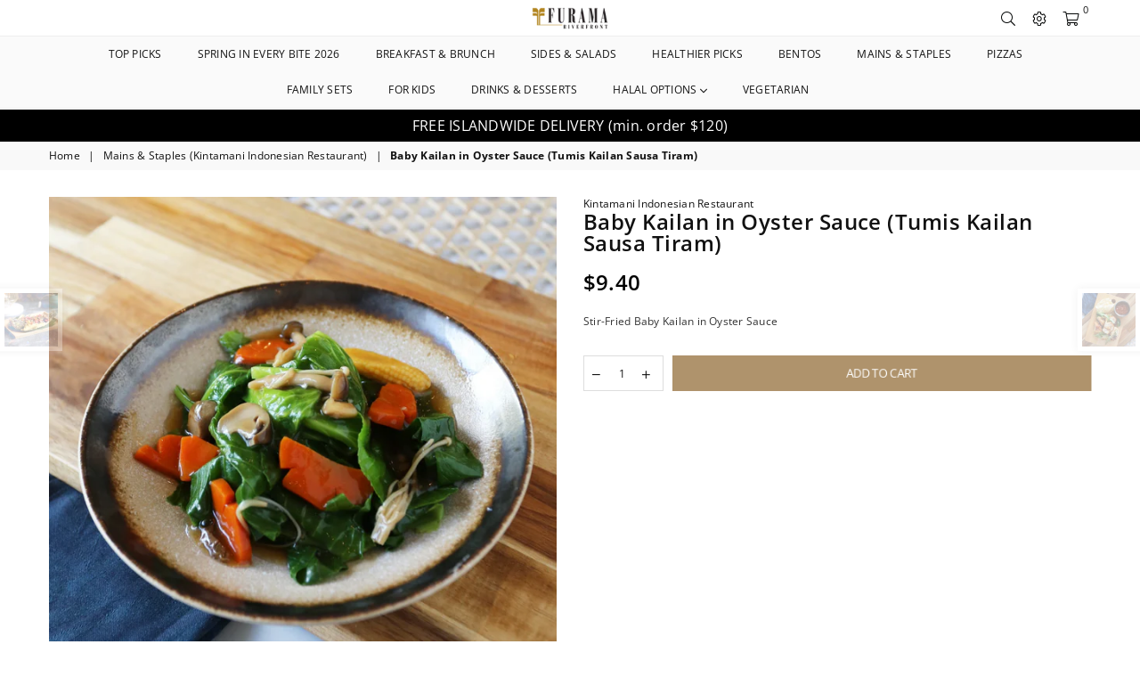

--- FILE ---
content_type: text/css
request_url: https://foodfrf.furama.com/cdn/shop/t/12/assets/furama-custom.css?v=96419836307362457081621496242
body_size: -450
content:
html{scroll-behavior:smooth}.cart.style1 #date-time_picker,.cart.style1 .cart-note,.cart.style1 .bdr-box,.cart.style2 .cart-note,.cart.style2 .bdr-box{border:0;background:#f5f5f5}.identixweb-order-delivery{padding-top:0!important}.identixweb-order-delivery .uiHeading{font-weight:300!important;font-size:13px!important;text-align:left!important;margin-bottom:10px!important;margin-top:0!important}.identixweb-order-delivery .deliveryTime{font-weight:300!important;font-size:13px!important}.identixweb-order-delivery .ui-widget{font-size:.8em!important}.identixweb-order-delivery .ui-state-active,.ui-widget-content .ui-state-active,.ui-widget-header .ui-state-active,a.ui-button:active,.ui-button:active,.ui-button.ui-state-active:hover{border:1px solid #af936c!important;background:#af936c!important}.mobile-nav-wrapper .closemobileMenu{background:#fff!important}.mobile-nav-wrapper .closemobileMenuColor{color:#000!important;font-size:13px!important;padding:8px 10px!important;background:#eee!important}
/*# sourceMappingURL=/cdn/shop/t/12/assets/furama-custom.css.map?v=96419836307362457081621496242 */


--- FILE ---
content_type: application/javascript
request_url: https://foodfrf.furama.com/apps/sap/1769114807/api/2/2cubXlzaG9waWZ5LmNvbQ==ZnJmc.js
body_size: 10838
content:
window.tdfEventHub.TriggerEventOnce('data_app2',{"offers":{"4":{"33437":{"id":33437,"message":"RECENTLY VIEWED","place_id":0,"trigger":{"page_ids":[3,1],"product_groups":[{"type_id":1}]},"product_groups":[{"type_id":4}]}},"9":{"1015":{"id":1015,"trigger":{},"message":"$5 Loyalty Cash Voucher (no min. spend)","p":167,"discount":{"type_id":2,"value":5}},"1016":{"id":1016,"trigger":{},"message":"$10 Loyalty Cash Voucher (no min. spend)","p":300,"discount":{"type_id":2,"value":10}},"1017":{"id":1017,"trigger":{},"message":"$20 Loyalty Cash Voucher (no min. spend)","p":500,"discount":{"type_id":2,"value":20}},"1018":{"id":1018,"trigger":{},"message":"$50 Loyalty Cash Voucher (no min. spend)","p":1000,"discount":{"type_id":2,"value":50}}}},"settings":{"10":{"active":true},"11":{"b_fs":"13","b_fw":"400","c_cs":"#tdf_discount_widget { margin-bottom: 15px !important; } .tdf_container button { text-transform: uppercase !important; } .tdf_bundle button { padding: 10px 30px !important; } .tdf_select_input { font-size: 12px !important; } #cartCheckout { display: block !important; }","g_ff":"inherit","m_fw":"700"},"2":{"coa":1},"3":{"coa":1},"4":{"use_default":2},"6":{"extra_scopes":"write_price_rules","d_mode":0,"sale_place_id":1,"discount_widget":true,"mini_dwidget_off":true,"ribbon_place_id":2,"enable_cart_code":true,"coa":0,"enable_gift_popup":true},"7":{"js":"data.settings[6].scode_prefix = 'DISCOUNT';\njQuery('.tdf-custom-cart .tdf-cart-item-p-p').each(function() { if (!jQuery(this).height()) { jQuery(this).removeClass('tdf-cart-item-p-p'); } }); jQuery('.tdf-custom-cart .tdf-cart-item-lp-p').each(function() { if (!jQuery(this).height()) { jQuery(this).removeClass('tdf-cart-item-lp-p'); } });","id":9695,"pub_domain":"foodfrf.furama.com","key":"8bdff3729b842b5a5e4ed3e23ba2a4dd","currency":"SGD","currency_format":"${{amount}}","timezone_offset":8},"8":{"add":"Add to cart","add_all":"Add selected to cart","added":"added","added_successfully":"Added successfully","apply":"Apply","buy_quantity":"Buy {quantity}","cart":"Cart","cart_discount":"cart discount","cart_discount_code":"Discount code","cart_rec":"Cart recommendation","cart_total":"Cart total","checkout":"Checkout","continue_checkout":"Continue to checkout","continue_shopping":"Continue shopping","copied":"Copied","copy":"Copy","discount":"discount","discount_cal_at_checkout":"Discounts calculated at checkout","email_no_match_code":"Customer information does not meet the requirements for the discount code","explore":"Explore","free_gift":"free gift","free_ship":"free shipping","includes":"includes","input_discount_code":"Gift card or discount code","invalid_code":"Unable to find a valid discount matching the code entered","item":"item","items":"items","lo_earn":"You can earn points for every purchase","lo_have":"You have {point}","lo_hi":"Hi {customer.name}","lo_join":"Join us to earn rewards today","lo_point":"point","lo_points":"points","lo_redeem":"Redeem","lo_reward_view":"View all our rewards \u003e\u003e","lo_signin":"Log in","lo_signup":"Sign up","lo_welcome":"Welcome to our Loyalty Program","m_country":"","m_custom":"","m_lang":"","m_lang_on":"","more":"More","no_thank":"No thanks","off":"Off","product_details":"View full product details","quantity":"Quantity","replace":"Replace","ribbon_price":"ribbon_price","sale":"Sale","select_for_bundle":"Add to bundle","select_free_gift":"Select gift","select_other_option":"Please select other options","sold_out":"Sold out","total_price":"Total price","view_cart":"View cart","wholesale_discount":"Discount","wholesale_gift":"Free","wholesale_quantity":"Quantity","you_added":"You added","you_replaced":"Replaced successfully!","you_save":"Save","your_discount":"Your discount","your_price":"Your price"},"9":{"btn_bg_c":"#af936c","btn_txt_c":"#ffffff","discount_bg_c":"#ff708e","explore_bg_c":"#212b36","explore_txt_c":"#ffffff","p_bg_c":"#ffffff","p_btn_bg_2_c":"#000000","p_btn_bg_3_c":"#d4d6e7","p_btn_bg_c":"#af936c","p_btn_bg_lite_c":"#d4d6e4","p_btn_txt_2_c":"#ffffff","p_btn_txt_3_c":"#637387","p_btn_txt_c":"#ffffff","p_btn_txt_lite_c":"#637381","p_discount_bg_c":"#ff708e","p_header_bg_c":"#f2f3f5","p_header_txt_bold_c":"#000000","p_header_txt_c":"#212b36","p_header_txt_lite_c":"#454f5b","p_txt_bold_c":"#000000","p_txt_c":"#212b36","p_txt_info_c":"#ff708e","p_txt_lite_c":"#454f5b","table_h_bg_c":"#fffff1","table_h_txt_c":"#212b39","theme_type_id":"1","txt_bold_c":"#000000","txt_c":"#212b36","txt_info_c":"#ff708e"}},"products":{"5246105682071":{"i":5246105682071,"t":"Grilled Chicken Bento Set","h":"grilled-chicken-vegetables-curry-yellow-rice-bento-set","p":"s/files/1/0399/2613/6983/products/GrilledChickenVegetablesCurryYellowRiceBentoSetafb8d1.jpg","v":[{"i":45459016057076,"x":"No Add On","a":15},{"i":45459016089844,"x":"Mixed Crackers + 1 Can Soft Drinks","a":17}],"a":"Kintamani Indonesian Restaurant","b":"bento,chicken,halal,popular","c":"Go Bento"},"5246107910295":{"i":5246107910295,"t":"Beef Rendang Bento Set","h":"beef-rendang-mixed-vegetables-plain-rice-bento-set","p":"s/files/1/0399/2613/6983/products/BeefRendangMixedVegetablesPlainRiceBentoSet99a700.jpg","v":[{"i":45459000525044,"x":"No Add on","a":15},{"i":45458998132980,"x":"Mixed Cracker + 1 Can Soft Drinks","a":17}],"a":"Kintamani Indonesian Restaurant","b":"bento,halal","c":"Go Bento"},"5596341665943":{"i":5596341665943,"t":"Kintamani Family Set for 2 Pax","h":"kintamani-family-set-for-2-pax","p":"s/files/1/0399/2613/6983/products/kintamanifamilyset.jpg","v":[{"i":36131646275735,"x":"Nasi Putih (Plain Rice)","y":"Rendang Ayam (Rendang Chicken)","a":38},{"i":36131646308503,"x":"Nasi Putih (Plain Rice)","y":"Rendang Sapi (Rendang Beef)","a":38},{"i":36131646341271,"x":"Nasi Putih (Plain Rice)","y":"Rendang Kambing (Rendang Mutton)","a":38},{"i":36131646406807,"x":"Nasi Putih (Plain Rice)","y":"Krengsengan Kambing (East Java Stewed Mutton)","a":38},{"i":36131646439575,"x":"Nasi Putih (Plain Rice)","y":"Ayam Bekakak (Grilled Chicken with Green Chilli Sauce)","a":38},{"i":36131646472343,"x":"Nasi Putih (Plain Rice)","y":"Ayam Kalasan (Deep Fried Spring Chicken with Blue Ginger and Lemongrass)","a":38},{"i":36131646046359,"x":"Nasi Kuning (Tumeric Rice)","y":"Rendang Ayam (Rendang Chicken)","a":38},{"i":36131646079127,"x":"Nasi Kuning (Tumeric Rice)","y":"Rendang Sapi (Rendang Beef)","a":38},{"i":36131646111895,"x":"Nasi Kuning (Tumeric Rice)","y":"Rendang Kambing (Rendang Mutton)","a":38},{"i":36131646177431,"x":"Nasi Kuning (Tumeric Rice)","y":"Krengsengan Kambing (East Java Stewed Mutton)","a":38},{"i":36131646210199,"x":"Nasi Kuning (Tumeric Rice)","y":"Ayam Bekakak (Grilled Chicken with Green Chilli Sauce)","a":38},{"i":36131646242967,"x":"Nasi Kuning (Tumeric Rice)","y":"Ayam Kalasan (Deep Fried Spring Chicken with Blue Ginger and Lemongrass)","a":38},{"i":36131646505111,"x":"Nasi Goreng (Fried Rice)","y":"Rendang Ayam (Rendang Chicken)","a":38},{"i":36131646537879,"x":"Nasi Goreng (Fried Rice)","y":"Rendang Sapi (Rendang Beef)","a":38},{"i":36131646570647,"x":"Nasi Goreng (Fried Rice)","y":"Rendang Kambing (Rendang Mutton)","a":38},{"i":36131646636183,"x":"Nasi Goreng (Fried Rice)","y":"Krengsengan Kambing (East Java Stewed Mutton)","a":38},{"i":36131646668951,"x":"Nasi Goreng (Fried Rice)","y":"Ayam Bekakak (Grilled Chicken with Green Chilli Sauce)","a":38},{"i":36131646701719,"x":"Nasi Goreng (Fried Rice)","y":"Ayam Kalasan (Deep Fried Spring Chicken with Blue Ginger and Lemongrass)","a":38},{"i":36131646734487,"x":"Mee Goreng (Fried Noodles)","y":"Rendang Ayam (Rendang Chicken)","a":38},{"i":36131646767255,"x":"Mee Goreng (Fried Noodles)","y":"Rendang Sapi (Rendang Beef)","a":38},{"i":36131646800023,"x":"Mee Goreng (Fried Noodles)","y":"Rendang Kambing (Rendang Mutton)","a":38},{"i":36131646865559,"x":"Mee Goreng (Fried Noodles)","y":"Krengsengan Kambing (East Java Stewed Mutton)","a":38},{"i":36131646898327,"x":"Mee Goreng (Fried Noodles)","y":"Ayam Bekakak (Grilled Chicken with Green Chilli Sauce)","a":38},{"i":36131646931095,"x":"Mee Goreng (Fried Noodles)","y":"Ayam Kalasan (Deep Fried Spring Chicken with Blue Ginger and Lemongrass)","a":38},{"i":36131646963863,"x":"Bee Hoon Goreng (Fried Bee Hoon)","y":"Rendang Ayam (Rendang Chicken)","a":38},{"i":36131646996631,"x":"Bee Hoon Goreng (Fried Bee Hoon)","y":"Rendang Sapi (Rendang Beef)","a":38},{"i":36131647029399,"x":"Bee Hoon Goreng (Fried Bee Hoon)","y":"Rendang Kambing (Rendang Mutton)","a":38},{"i":36131647094935,"x":"Bee Hoon Goreng (Fried Bee Hoon)","y":"Krengsengan Kambing (East Java Stewed Mutton)","a":38},{"i":36131647127703,"x":"Bee Hoon Goreng (Fried Bee Hoon)","y":"Ayam Bekakak (Grilled Chicken with Green Chilli Sauce)","a":38},{"i":36131647160471,"x":"Bee Hoon Goreng (Fried Bee Hoon)","y":"Ayam Kalasan (Deep Fried Spring Chicken with Blue Ginger and Lemongrass)","a":38}],"a":"Kintamani Indonesian Restaurant","b":"halal,Rama_24,ramadan","c":"Family Sets"},"5596859793559":{"i":5596859793559,"t":"Sop Buntut Nusantara","h":"braised-oxtail-soup-sup-buntut","p":"s/files/1/0399/2613/6983/files/SoupBuntut_7891b54f-467b-4d66-a6d3-d20f0b6e3b29.jpg","v":[{"i":35933571842199,"x":"Default Title","a":12}],"a":"Kintamani Indonesian Restaurant","b":"halal,Rama_24,soup","c":"Appetizers"},"5596877586583":{"i":5596877586583,"t":"Stewed Vegetables with Coconut Gravy (Sayur Lodeh)","h":"stewed-vegetables-with-coconut-gravy-sayur-lodeh","p":"s/files/1/0399/2613/6983/products/StewedVegetableswithCoconutGravy.jpg","v":[{"i":35933649633431,"x":"Default Title","a":8}],"a":"Kintamani Indonesian Restaurant","b":"halal,ramadan","c":"Vegetables"},"5597202219159":{"i":5597202219159,"t":"Grilled Chicken with Sambal Sauce","h":"grilled-chicken-with-sambal-sauce","p":"s/files/1/0399/2613/6983/products/GrilledChickenwithSambalSauce.jpg","v":[{"i":35935562793111,"x":"Default Title","a":13.7}],"a":"Kintamani Indonesian Restaurant","b":"chicken,halal","c":"Meat"},"5597257040023":{"i":5597257040023,"t":"Beef Rendang (Daging Sapi Rendang)","h":"richly-beef-simmered-with-thick-coconut-sauce-daging-sapi-rendang","p":"s/files/1/0399/2613/6983/products/RichBeefwithThaiCoconutMilk.jpg","v":[{"i":35935831457943,"x":"Default Title","a":19,"b":24.3}],"a":"Kintamani Indonesian Restaurant","b":"beef,halal,ramadan","c":"Meat"},"5597273751703":{"i":5597273751703,"t":"Nasi Goreng","h":"traditional-chicken-fried-rice-indonesian-style-nasi-goreng-ayam","p":"s/files/1/0399/2613/6983/files/NasiGoreng.jpg","v":[{"i":35935951487127,"x":"Default Title","a":13}],"a":"Kintamani Indonesian Restaurant","b":"chicken,halal","c":"Rice and Noodles"},"5597278929047":{"i":5597278929047,"t":"Mee Goreng","h":"traditional-seafood-fried-rice-indonesian-style-nasi-goreng-makanan-laut","p":"s/files/1/0399/2613/6983/files/MeeGoreng.jpg","v":[{"i":35935987826839,"x":"Default Title","a":13}],"a":"Kintamani Indonesian Restaurant","b":"halal,seafood","c":"Rice and Noodles"},"5611100962967":{"i":5611100962967,"t":"Mee Goreng Bento Set","h":"mee-goreng-fried-fish-broccoli-bento-set","p":"s/files/1/0399/2613/6983/products/MeeGorengFriedFishBroccoliBentoSet0eab93.jpg","v":[{"i":45459014877428,"x":"No Add On","a":15},{"i":45459014942964,"x":"Mixed Crackers + 1 Can Soft Drinks","a":17}],"a":"Kintamani Indonesian Restaurant","b":"bento,halal","c":"Go Bento"},"5611910856855":{"i":5611910856855,"t":"Nasi Goreng Bento Set","h":"nasi-goreng-sweet-soy-chicken-vegetables-bento-set","p":"s/files/1/0399/2613/6983/products/NasiGorengSweetSoyChickenVegetablesBentoSetb2dc52.jpg","v":[{"i":45459011272948,"x":"No Add On","a":15},{"i":45459011305716,"x":"Mixed Crackers + 1 Can Soft Drinks","a":17}],"a":"Kintamani Indonesian Restaurant","b":"bento,halal","c":"Go Bento"},"5611912757399":{"i":5611912757399,"t":"Mee Hoon Goreng, Sweet \u0026 Sour Fish \u0026 Mixed Vegetables Bento Set","h":"mee-hoon-goreng-sweet-sour-fish-wok-fried-long-beans-bento-set","p":"s/files/1/0399/2613/6983/products/MeeHoonGorengSweetSourFishWokFriedLongBeansBentoSetd64700.jpg","v":[{"i":45459004424436,"x":"No Add On","a":15},{"i":45459004457204,"x":"Mixed Crackers + 1 Can Soft Drinks","a":17}],"a":"Kintamani Indonesian Restaurant","b":"bento,halal","c":"Go Bento"},"5611914592407":{"i":5611914592407,"t":"Indonesian Style Chicken Curry \u0026 Mixed Vegetables, Yellow Rice Bento Set","h":"indonesian-style-chicken-curry-mixed-vegetables-yellow-rice-bento-set","p":"s/files/1/0399/2613/6983/products/IndonesianStyleChickenCurryMixedVegetablesYellowRiceBentoSetc93c3e.jpg","v":[{"i":45459009634548,"x":"No Add On","a":15},{"i":45459009667316,"x":"Mixed Crackers + 1 Can Soft Drinks","a":17}],"a":"Kintamani Indonesian Restaurant","b":"bento,chicken,halal","c":"Go Bento"},"5611952177303":{"i":5611952177303,"t":"Nasi Tumpeng Set","h":"nasi-tumpeng-set","p":"s/files/1/0399/2613/6983/products/NasiTumpengSetfor2paxc08e4e_0041ea19-fb51-4a37-804d-c04c10008f77.jpg","v":[{"i":36009705963671,"x":"4 pax","a":58},{"i":36009705996439,"x":"8 pax","a":100}],"a":"Kintamani Indonesian Restaurant","b":"family set meals,halal,national day 2022,Rama_24,ramadan","c":"Family Sets ,Rama_24"},"5627201388695":{"i":5627201388695,"t":"Braised Beancurd with Assorted Mushrooms","h":"braised-bean-curd","p":"s/files/1/0399/2613/6983/products/BraisedBeanCurd7a958c.jpg","v":[{"i":36088463753367,"x":"Default Title","a":11.9}],"a":"Furama RiverFront","b":"vegetarian","c":"Local Favourites"},"5627211284631":{"i":5627211284631,"t":"Vegetarian Flat Noodles","h":"braised-ee-fu-noodles-with-mushroom","p":"s/files/1/0399/2613/6983/products/BraisedEeFuNoodleswithMushroomV29f36a.jpg","v":[{"i":36088491737239,"x":"Default Title","a":11.9}],"a":"Furama RiverFront","b":"vegetarian","c":"Local Favourites"},"5630995824791":{"i":5630995824791,"t":"Club Sandwiches","h":"club-sandwiches-with-fries-and-salad","p":"s/files/1/0399/2613/6983/files/ClubSandwich.jpg","v":[{"i":36104382447767,"x":"Default Title","a":16}],"a":"Furama RiverFront","c":"Western Cuisine"},"5631000084631":{"i":5631000084631,"t":"Spaghetti Beef Bolognese","h":"beef-bolognaise-linguine","p":"s/files/1/0399/2613/6983/files/BeefBolognese_OLD.jpg","v":[{"i":40047532048579,"x":"Default Title","a":16}],"a":"Furama RiverFront","b":"beef","c":"Western Cuisine"},"5631020892311":{"i":5631020892311,"t":"Baked Salmon with Lemon Butter Sauce","h":"baked-salmon-with-pesto-cream","p":"s/files/1/0399/2613/6983/files/PanSearedSalmonwithLemonButterSauce.jpg","v":[{"i":36104515092631,"x":"Default Title","a":22}],"a":"Furama RiverFront","b":"healthy,seafood","c":"Western Cuisine"},"5631071289495":{"i":5631071289495,"t":"French Fries","h":"french-fries","p":"s/files/1/0399/2613/6983/products/FrenchFries.jpg","v":[{"i":36105196372119,"x":"Classic","a":8},{"i":36105196404887,"x":"Truffle","a":9}],"a":"Furama RiverFront","b":"sides,vegetarian","c":"Snacks And Salad"},"5631107596439":{"i":5631107596439,"t":"Fresh Fruit Platter","h":"mixed-fruit-bowl","p":"s/files/1/0399/2613/6983/products/MixedFruitBowl.jpg","v":[{"i":36105219735703,"x":"Default Title","a":8}],"a":"Furama RiverFront","b":"healthy,salad,sides,vegetarian","c":"Snacks And Salad"},"5631114313879":{"i":5631114313879,"t":"Tomato \u0026 Buffalo Mozzarella Salad (V)","h":"caesar-salad","p":"s/files/1/0399/2613/6983/files/TomatoSalad.jpg","v":[{"i":36614241321111,"x":"Default Title","a":11}],"a":"Furama RiverFront","b":"healthy,salad,sides","c":"Snacks And Salad"},"5631153242263":{"i":5631153242263,"t":"Kids Penne with Tomato Sauce (V)","h":"chicken-popcorn-with-butter-rice-vegetables","p":"s/files/1/0399/2613/6983/files/KidsPenne.jpg","v":[{"i":36105581330583,"x":"Default Title","a":8}],"a":"Furama RiverFront","b":"kids","c":"For Kids"},"5631156486295":{"i":5631156486295,"t":"Kids Egg Fried Rice","h":"chicken-nuggets-with-fries-vegetables","p":"s/files/1/0399/2613/6983/files/KidsEggFriedRice.jpg","v":[{"i":36105609412759,"x":"Default Title","a":8}],"a":"Furama RiverFront","b":"kids","c":"For Kids"},"5635694198935":{"i":5635694198935,"t":"Soft Drinks (320ml)","h":"pepsi","p":"s/files/1/0399/2613/6983/files/evervessairsoda.png","v":[{"i":37576564539587,"x":"Pepsi","a":4},{"i":37576564572355,"x":"Pepsi Light","a":4},{"i":37576564605123,"x":"7 Up","a":4},{"i":37576564637891,"x":"Tonic Water","a":4},{"i":37576564670659,"x":"Soda Water","a":4},{"i":37576564703427,"x":"Ginger Ale","a":4}],"a":"Furama RiverFront","b":"drinks,drinks \u0026 desserts (halal),halal"},"5636336353431":{"i":5636336353431,"t":"New York Cheesecake (1kg)","h":"baked-cheesecake","p":"s/files/1/0399/2613/6983/products/BakedCheesecake1kg5d721a.jpg","v":[{"i":36130826715287,"x":"Default Title","a":58}],"a":"Furama RiverFront","b":"cake,dessert,fatherday","c":"Desserts"},"5636559143063":{"i":5636559143063,"t":"Kintamani Family Set for 4 Pax","h":"kintamani-family-set-for-4-pax","p":"s/files/1/0399/2613/6983/files/kintamanifamilyset_cd08a9e0-da8e-4660-997c-5142fdb12525.jpg","v":[{"i":36132281942167,"x":"Nasi Putih (Plain Rice)","y":"Rendang Ayam (Rendang Chicken)","a":78},{"i":36132281974935,"x":"Nasi Putih (Plain Rice)","y":"Rendang Sapi (Rendang Beef)","a":78},{"i":36132282007703,"x":"Nasi Putih (Plain Rice)","y":"Rendang Kambing (Rendang Mutton)","a":78},{"i":36132282073239,"x":"Nasi Putih (Plain Rice)","y":"Krengsengan Kambing (East Java Stewed Mutton)","a":78},{"i":36132282106007,"x":"Nasi Putih (Plain Rice)","y":"Ayam Bekakak (Grilled Chicken with Green Chilli Sauce)","a":78},{"i":36132282138775,"x":"Nasi Putih (Plain Rice)","y":"Ayam Kalasan (Deep Fried Spring Chicken with Blue Ginger and Lemongrass)","a":78},{"i":36132281680023,"x":"Nasi Kuning (Tumeric Rice)","y":"Rendang Ayam (Rendang Chicken)","a":78},{"i":36132281745559,"x":"Nasi Kuning (Tumeric Rice)","y":"Rendang Sapi (Rendang Beef)","a":78},{"i":36132281778327,"x":"Nasi Kuning (Tumeric Rice)","y":"Rendang Kambing (Rendang Mutton)","a":78},{"i":36132281843863,"x":"Nasi Kuning (Tumeric Rice)","y":"Krengsengan Kambing (East Java Stewed Mutton)","a":78},{"i":36132281876631,"x":"Nasi Kuning (Tumeric Rice)","y":"Ayam Bekakak (Grilled Chicken with Green Chilli Sauce)","a":78},{"i":36132281909399,"x":"Nasi Kuning (Tumeric Rice)","y":"Ayam Kalasan (Deep Fried Spring Chicken with Blue Ginger and Lemongrass)","a":78},{"i":36132282171543,"x":"Nasi Goreng (Fried Rice)","y":"Rendang Ayam (Rendang Chicken)","a":78},{"i":36132282204311,"x":"Nasi Goreng (Fried Rice)","y":"Rendang Sapi (Rendang Beef)","a":78},{"i":36132282237079,"x":"Nasi Goreng (Fried Rice)","y":"Rendang Kambing (Rendang Mutton)","a":78},{"i":36132282302615,"x":"Nasi Goreng (Fried Rice)","y":"Krengsengan Kambing (East Java Stewed Mutton)","a":78},{"i":36132282335383,"x":"Nasi Goreng (Fried Rice)","y":"Ayam Bekakak (Grilled Chicken with Green Chilli Sauce)","a":78},{"i":36132282368151,"x":"Nasi Goreng (Fried Rice)","y":"Ayam Kalasan (Deep Fried Spring Chicken with Blue Ginger and Lemongrass)","a":78},{"i":36132282400919,"x":"Mee Goreng (Fried Noodles)","y":"Rendang Ayam (Rendang Chicken)","a":78},{"i":36132282433687,"x":"Mee Goreng (Fried Noodles)","y":"Rendang Sapi (Rendang Beef)","a":78},{"i":36132282466455,"x":"Mee Goreng (Fried Noodles)","y":"Rendang Kambing (Rendang Mutton)","a":78},{"i":36132282531991,"x":"Mee Goreng (Fried Noodles)","y":"Krengsengan Kambing (East Java Stewed Mutton)","a":78},{"i":36132282564759,"x":"Mee Goreng (Fried Noodles)","y":"Ayam Bekakak (Grilled Chicken with Green Chilli Sauce)","a":78},{"i":36132282597527,"x":"Mee Goreng (Fried Noodles)","y":"Ayam Kalasan (Deep Fried Spring Chicken with Blue Ginger and Lemongrass)","a":78},{"i":36132282630295,"x":"Bee Hoon Goreng (Fried Bee Hoon)","y":"Rendang Ayam (Rendang Chicken)","a":78},{"i":36132282663063,"x":"Bee Hoon Goreng (Fried Bee Hoon)","y":"Rendang Sapi (Rendang Beef)","a":78},{"i":36132282695831,"x":"Bee Hoon Goreng (Fried Bee Hoon)","y":"Rendang Kambing (Rendang Mutton)","a":78},{"i":36132282761367,"x":"Bee Hoon Goreng (Fried Bee Hoon)","y":"Krengsengan Kambing (East Java Stewed Mutton)","a":78},{"i":36132282794135,"x":"Bee Hoon Goreng (Fried Bee Hoon)","y":"Ayam Bekakak (Grilled Chicken with Green Chilli Sauce)","a":78},{"i":36132282826903,"x":"Bee Hoon Goreng (Fried Bee Hoon)","y":"Ayam Kalasan (Deep Fried Spring Chicken with Blue Ginger and Lemongrass)","a":78}],"a":"Kintamani Indonesian Restaurant","b":"2022Daddy,halal,Rama_24,ramadan","c":"Family Sets, Rama_24"},"5636560093335":{"i":5636560093335,"t":"Kintamani Family Set for 6 Pax","h":"kintamani-family-set-for-6-pax","p":"s/files/1/0399/2613/6983/files/kintamanifamilyset_4bbcea9e-baf4-4426-9cb4-54ae3d970965.jpg","v":[{"i":36132290953367,"x":"Nasi Putih (Plain Rice)","y":"Rendang Ayam (Rendang Chicken)","a":98},{"i":36132291084439,"x":"Nasi Putih (Plain Rice)","y":"Rendang Sapi (Rendang Beef)","a":98},{"i":36132291117207,"x":"Nasi Putih (Plain Rice)","y":"Rendang Kambing (Rendang Mutton)","a":98},{"i":36132291248279,"x":"Nasi Putih (Plain Rice)","y":"Krengsengan Kambing (East Java Stewed Mutton)","a":98},{"i":36132291281047,"x":"Nasi Putih (Plain Rice)","y":"Ayam Bekakak (Grilled Chicken with Green Chilli Sauce)","a":98},{"i":36132291313815,"x":"Nasi Putih (Plain Rice)","y":"Ayam Kalasan (Deep Fried Spring Chicken with Blue Ginger and Lemongrass)","a":98},{"i":36132290363543,"x":"Nasi Kuning (Tumeric Rice)","y":"Rendang Ayam (Rendang Chicken)","a":98},{"i":36132290494615,"x":"Nasi Kuning (Tumeric Rice)","y":"Rendang Sapi (Rendang Beef)","a":98},{"i":36132290592919,"x":"Nasi Kuning (Tumeric Rice)","y":"Rendang Kambing (Rendang Mutton)","a":98},{"i":36132290723991,"x":"Nasi Kuning (Tumeric Rice)","y":"Krengsengan Kambing (East Java Stewed Mutton)","a":98},{"i":36132290789527,"x":"Nasi Kuning (Tumeric Rice)","y":"Ayam Bekakak (Grilled Chicken with Green Chilli Sauce)","a":98},{"i":36132290855063,"x":"Nasi Kuning (Tumeric Rice)","y":"Ayam Kalasan (Deep Fried Spring Chicken with Blue Ginger and Lemongrass)","a":98},{"i":36132291346583,"x":"Nasi Goreng (Fried Rice)","y":"Rendang Ayam (Rendang Chicken)","a":98},{"i":36132291379351,"x":"Nasi Goreng (Fried Rice)","y":"Rendang Sapi (Rendang Beef)","a":98},{"i":36132291412119,"x":"Nasi Goreng (Fried Rice)","y":"Rendang Kambing (Rendang Mutton)","a":98},{"i":36132291477655,"x":"Nasi Goreng (Fried Rice)","y":"Krengsengan Kambing (East Java Stewed Mutton)","a":98},{"i":36132291510423,"x":"Nasi Goreng (Fried Rice)","y":"Ayam Bekakak (Grilled Chicken with Green Chilli Sauce)","a":98},{"i":36132291543191,"x":"Nasi Goreng (Fried Rice)","y":"Ayam Kalasan (Deep Fried Spring Chicken with Blue Ginger and Lemongrass)","a":98},{"i":36132291575959,"x":"Mee Goreng (Fried Noodles)","y":"Rendang Ayam (Rendang Chicken)","a":98},{"i":36132291608727,"x":"Mee Goreng (Fried Noodles)","y":"Rendang Sapi (Rendang Beef)","a":98},{"i":36132291641495,"x":"Mee Goreng (Fried Noodles)","y":"Rendang Kambing (Rendang Mutton)","a":98},{"i":36132291707031,"x":"Mee Goreng (Fried Noodles)","y":"Krengsengan Kambing (East Java Stewed Mutton)","a":98},{"i":36132291772567,"x":"Mee Goreng (Fried Noodles)","y":"Ayam Bekakak (Grilled Chicken with Green Chilli Sauce)","a":98},{"i":36132291870871,"x":"Mee Goreng (Fried Noodles)","y":"Ayam Kalasan (Deep Fried Spring Chicken with Blue Ginger and Lemongrass)","a":98},{"i":36132291936407,"x":"Bee Hoon Goreng (Fried Bee Hoon)","y":"Rendang Ayam (Rendang Chicken)","a":98},{"i":36132292001943,"x":"Bee Hoon Goreng (Fried Bee Hoon)","y":"Rendang Sapi (Rendang Beef)","a":98},{"i":36132292067479,"x":"Bee Hoon Goreng (Fried Bee Hoon)","y":"Rendang Kambing (Rendang Mutton)","a":98},{"i":36132292231319,"x":"Bee Hoon Goreng (Fried Bee Hoon)","y":"Krengsengan Kambing (East Java Stewed Mutton)","a":98},{"i":36132292296855,"x":"Bee Hoon Goreng (Fried Bee Hoon)","y":"Ayam Bekakak (Grilled Chicken with Green Chilli Sauce)","a":98},{"i":36132292329623,"x":"Bee Hoon Goreng (Fried Bee Hoon)","y":"Ayam Kalasan (Deep Fried Spring Chicken with Blue Ginger and Lemongrass)","a":98}],"a":"Kintamani Indonesian Restaurant","b":"2022Daddy,halal,Rama_24,ramadan","c":"Family Sets"},"5858253897879":{"i":5858253897879,"t":"Pesto Spagetti (V)","h":"seafood-marinara-pasta","p":"s/files/1/0399/2613/6983/files/PestoSpaghetti.jpg","v":[{"i":40047543746755,"x":"Default Title","a":18}],"a":"Furama RiverFront","b":"seafood","c":"Western Cuisine"},"5858484256919":{"i":5858484256919,"t":"Penang Fried Kway Teow","h":"penang-fried-kway-teow","p":"s/files/1/0399/2613/6983/products/PenangFriedKwayTeow.jpg","v":[{"i":36957399416983,"x":"Default Title","a":9.4}],"a":"The Square@Furama","b":"seafood","c":"Local Favourites"},"5873738383511":{"i":5873738383511,"t":"Vegetarian Fried Rice","h":"mock-char-siew-fried-rice","p":"s/files/1/0399/2613/6983/products/Untitled-665.jpg","v":[{"i":37015025811607,"x":"Default Title","a":11.9}],"a":"Furama RiverFront","b":"vegetarian","c":"Local Favourites"},"5873835507863":{"i":5873835507863,"t":"Teriyaki Salmon Bento","h":"teriyaki-salmon-bento","p":"s/files/1/0399/2613/6983/products/TeriyakiSalmonBento_NEW_1.jpg","v":[{"i":37641871294659,"x":"No Add-on","a":15}],"a":"Furama RiverFront","b":"bento,seafood","c":"Go Bento"},"5873858576535":{"i":5873858576535,"t":"Vegetarian Noodle Bento","h":"prawn-and-mala-sauce-chicken-brown-rice-bento-set","p":"","v":[{"i":37641870213315,"x":"No Add-on","a":15}],"a":"Furama RiverFront","b":"bento,chicken,seafood","c":"Go Bento"},"5873872961687":{"i":5873872961687,"t":"Vegetarian Fried Rice Bento","h":"vegetarian-bento-set","p":"s/files/1/0399/2613/6983/products/VegetarianBento_NEW_1.jpg","v":[{"i":37641872703683,"x":"No Add-on","a":15}],"a":"Furama RiverFront","b":"bento,vegetarian","c":"Go Bento"},"5873952522391":{"i":5873952522391,"t":"New York Cheesecake (Slice)","h":"new-york-cheesecake-slice","p":"s/files/1/0399/2613/6983/files/NewYorkCheeseCake.jpg","v":[{"i":37015833903255,"x":"Default Title","a":8}],"a":"Furama RiverFront","b":"cake,dessert"},"5873977786519":{"i":5873977786519,"t":"Chocolate Fudge Cake (Slice)","h":"chocolate-fudge-cake-slice","p":"s/files/1/0399/2613/6983/files/ChocolateFudgeCake.jpg","v":[{"i":37015949901975,"x":"Default Title","a":8}],"a":"Furama RiverFront","b":"cake,dessert"},"5874124161175":{"i":5874124161175,"t":"Bircher Muesli","h":"bircher-muesli","p":"s/files/1/0399/2613/6983/files/BicherMuesli.jpg","v":[{"i":37016561287319,"x":"Default Title","a":12}],"a":"Furama RiverFront","c":"Breakfast"},"5905775526039":{"i":5905775526039,"t":"Mee Bakso Soup","h":"traditional-chicken-fried-noodles-indonesian-style-mee-goreng-ayam","p":"s/files/1/0399/2613/6983/files/MeeBaksoSop.jpg","v":[{"i":37140921581719,"x":"Default Title","a":13}],"a":"Kintamani Indonesian Restaurant","b":"chicken,halal","c":"Rice and Noodles"},"5905807900823":{"i":5905807900823,"t":"Plain Rice","h":"plain-rice","p":"s/files/1/0399/2613/6983/products/18b05bde-4bbf-4c04-82c3-9f4ceba458d5.jpg","v":[{"i":37141008908439,"x":"Default Title","a":3}],"a":"Kintamani Indonesian Restaurant","b":"halal","c":"Rice and Noodles"},"5905812521111":{"i":5905812521111,"t":"Turmeric Rice","h":"turmeric-rice","p":"s/files/1/0399/2613/6983/products/TumericRice.jpg","v":[{"i":37141014970519,"x":"Default Title","a":2.5}],"a":"Kintamani Indonesian Restaurant","b":"halal","c":"Rice and Noodles"},"5905833132183":{"i":5905833132183,"t":"Sate","h":"grilled-chicken-skewers-satay-ayam","p":"s/files/1/0399/2613/6983/files/Sate.jpg","v":[{"i":37141075755159,"x":"6 pieces","y":"Chicken","a":14},{"i":45954374074612,"x":"6 pieces","y":"Beef","a":14},{"i":45954374107380,"x":"6 pieces","y":"Mutton","a":14},{"i":37141075787927,"x":"12 pieces","y":"Chicken","a":26},{"i":45954374140148,"x":"12 pieces","y":"Beef","a":26},{"i":45954374172916,"x":"12 pieces","y":"Mutton","a":26}],"a":"Kintamani Indonesian Restaurant","b":"chicken,halal,Rama_24","c":"Appetizers"},"5905959223447":{"i":5905959223447,"t":"Krupuk Udang (Prawn Crackers)","h":"prawn-crackers","p":"s/files/1/0399/2613/6983/products/d55d3d61-5b59-4155-a314-c6a4be24cb80.jpg","v":[{"i":37141478408343,"x":"Default Title","a":3}],"a":"Kintamani Indonesian Restaurant","b":"halal","c":"Appetizers"},"5905961615511":{"i":5905961615511,"t":"Krupuk Ikan (Fish Crackers)","h":"fish-crackers","p":"s/files/1/0399/2613/6983/products/FishCracker.jpg","v":[{"i":37141482406039,"x":"Default Title","a":3}],"a":"Kintamani Indonesian Restaurant","b":"halal","c":"Appetizers"},"5905967087767":{"i":5905967087767,"t":"Emping (Melinjo Crackers)","h":"belinjau-crackers","p":"s/files/1/0399/2613/6983/products/BelinjioCracker.jpg","v":[{"i":37141495546007,"x":"Default Title","a":3}],"a":"Kintamani Indonesian Restaurant","b":"halal","c":"Appetizers"},"5905973411991":{"i":5905973411991,"t":"Baby Kailan in Oyster Sauce (Tumis Kailan Sausa Tiram)","h":"baby-kailan-in-oyster-sauce-tumis-kailan-sausa-tiram","p":"s/files/1/0399/2613/6983/products/BabyKailanwithOysterSauce1.jpg","v":[{"i":37141529919639,"x":"Default Title","a":9.4}],"a":"Kintamani Indonesian Restaurant","b":"halal","c":"Vegetables"},"5905978163351":{"i":5905978163351,"t":"Mixed Vegetables in Oyster Sauce (Sayur Campur)","h":"mixed-vegetables-in-oyster-sauce-sayur-campur","p":"s/files/1/0399/2613/6983/products/kt-sayurcampur.jpg","v":[{"i":37141561147543,"x":"Default Title","a":8}],"a":"Kintamani Indonesian Restaurant","b":"halal","c":"Vegetables"},"5905984422039":{"i":5905984422039,"t":"Udang Sambal Petai","h":"fried-sambal-prawns-udang-sambal-balado","p":"s/files/1/0399/2613/6983/files/UdangSambalPetai.jpg","v":[{"i":37141596143767,"x":"Default Title","a":32}],"a":"Kintamani Indonesian Restaurant","b":"halal,seafood","c":"Seafood"},"5906014240919":{"i":5906014240919,"t":"Grilled Fish with Sweet Soy Sauce (Ikan Bakar Jimbaran)","h":"grilled-pomfret-topped-with-sambal-chili-ikan-bkar-jimbaran","p":"s/files/1/0399/2613/6983/files/IkanBakar_1c1a2b94-55c7-4a42-9b2e-6a9cce5f0c67.jpg","v":[{"i":37141715419287,"x":"Default Title","a":28}],"a":"Kintamani Indonesian Restaurant","b":"halal,seafood","c":"Seafood"},"5906041864343":{"i":5906041864343,"t":"Ayam Cabe Hijau","h":"richly-chicken-simmered-with-thick-coconut-sauce-rendang-ayam","p":"s/files/1/0399/2613/6983/files/AyamCabeHijau.jpg","v":[{"i":37141822603415,"x":"Default Title","a":18}],"a":"Kintamani Indonesian Restaurant","b":"chicken,halal,Rama_24","c":"Meat"},"5906973098135":{"i":5906973098135,"t":"Egg Benedict with Chicken Ham","h":"beef-patty-egg-benny","p":"s/files/1/0399/2613/6983/files/EggBenedict.jpg","v":[{"i":37146194051223,"x":"Default Title","a":14}],"a":"Furama RiverFront","b":"beef","c":"All Day Brunch"},"5906975850647":{"i":5906975850647,"t":"Eggs Benedict with Smoked Salmon","h":"chicken-egg-benny","p":"s/files/1/0399/2613/6983/files/EggBenedictSalmon.jpg","v":[{"i":37146215514263,"x":"Default Title","a":14,"b":14}],"a":"Furama RiverFront","b":"chicken","c":"All Day Brunch"},"5906984337559":{"i":5906984337559,"t":"Wild Mushroom Soup","h":"puree-of-fresh-mushroom","p":"s/files/1/0399/2613/6983/files/WildMushroomSoup.jpg","v":[{"i":37146261029015,"x":"Default Title","a":8}],"a":"Furama RiverFront","b":"healthy,sides,soup,vegetarian","c":"Snacks And Salad"},"6079295946947":{"i":6079295946947,"t":"Kintamani Singature Gulai Betis Daging Kambing","h":"richly-mutton-simmered-with-thick-coconut-sauce-rendang-kambing","p":"s/files/1/0399/2613/6983/files/LambShank.jpg","v":[{"i":37536678904003,"x":"Default Title","a":28,"b":23.8}],"a":"Kintamani Indonesian Restaurant","b":"halal","c":"Meat"},"6079348244675":{"i":6079348244675,"t":"Deep Fried Spring Chicken (Ayam Goreng Kalasan)","h":"deep-fried-marinated-spring-chicken-ayam-goreng-kalasan","p":"s/files/1/0399/2613/6983/products/DeepFriedMarinatedSpringChicken.jpg","v":[{"i":37537050984643,"x":"Default Title","a":16.8}],"a":"Kintamani Indonesian Restaurant","b":"chicken,halal,Rama_24","c":"Meat"},"6091227398339":{"i":6091227398339,"t":"Coffees (Hot/Iced)","h":"hot-coffees-teas","p":"s/files/1/0399/2613/6983/files/Mocha.png","v":[{"i":37576694268099,"x":"Americano","y":"Hot","a":2.5},{"i":37576694300867,"x":"Americano","y":"Iced","a":3.1},{"i":37576694333635,"x":"Espresso","y":"Hot","a":2.5},{"i":37576694366403,"x":"Espresso","y":"Iced","a":3.1},{"i":37576694464707,"x":"Cappucino","y":"Hot","a":2.5},{"i":37576694497475,"x":"Cappucino","y":"Iced","a":3.1},{"i":37576694530243,"x":"Latte","y":"Hot","a":2.5},{"i":37576694563011,"x":"Latte","y":"Iced","a":3.1},{"i":37576694595779,"x":"Mocha","y":"Hot","a":2.5},{"i":37576694628547,"x":"Mocha","y":"Iced","a":3.1}],"a":"Furama RiverFront","b":"drinks,drinks \u0026 desserts (halal),halal"},"6101301592259":{"i":6101301592259,"t":"Tempeh","h":"spicy-sambal-fried-tofu-mix-sambal-goreng","p":"s/files/1/0399/2613/6983/files/Tempeh.jpg","v":[{"i":37608486863043,"x":"Default Title","a":15}],"a":"Kintamani Indonesian Restaurant","b":"appertizers,halal,sides","c":"Appetizers"},"6565053202627":{"i":6565053202627,"t":"Pastry Combo Set (with 1x Complimentary Coffee or Tea)","h":"pastry-set-free-coffee-or-tea","p":"s/files/1/0399/2613/6983/products/PastrySet.png","v":[{"i":39374966653123,"x":"Hot Americano","a":6.2},{"i":39374966685891,"x":"Hot Latte","a":6.2},{"i":39374966718659,"x":"Hot Cappuccino","a":6.2},{"i":39374966751427,"x":"Iced Americano","a":6.9},{"i":39374966816963,"x":"Iced Latte","a":6.9},{"i":39374966849731,"x":"Iced Cappuccino","a":6.9},{"i":39374966882499,"x":"Hot English Breakfast Tea","a":6.2},{"i":39374966915267,"x":"Iced English Breakfast Tea","a":6.9}],"a":"Furama RiverFront","b":"All Day Brunch,Breakfast","c":"Breakfast"},"6649105055939":{"i":6649105055939,"t":"Furama Family Set (2pax)","h":"the-square-family-set-2pax","p":"s/files/1/0399/2613/6983/products/FRFMday202144.jpg","v":[{"i":39667743457475,"x":"None","y":"None","a":38},{"i":39667743523011,"x":"None","y":"Sweet and Sour Chicken","a":44},{"i":39667743588547,"x":"None","y":"Char Siew Pork","a":44},{"i":39667743654083,"x":"None","y":"Braised Pork in Jingdu Sauce","a":44},{"i":39667743785155,"x":"None","y":"Teriyaki Grilled Chicken","a":44},{"i":39667743817923,"x":"None","y":"Chinese Style Roasted Chicken","a":44},{"i":39667743883459,"x":"Steamed Fish in Superior Soy Sauce","y":"None","a":46},{"i":39667743948995,"x":"Steamed Fish in Superior Soy Sauce","y":"Sweet and Sour Chicken","a":52},{"i":39667743981763,"x":"Steamed Fish in Superior Soy Sauce","y":"Char Siew Pork","a":52},{"i":39667744047299,"x":"Steamed Fish in Superior Soy Sauce","y":"Braised Pork in Jingdu Sauce","a":52},{"i":39667744178371,"x":"Steamed Fish in Superior Soy Sauce","y":"Teriyaki Grilled Chicken","a":52},{"i":39667744243907,"x":"Steamed Fish in Superior Soy Sauce","y":"Chinese Style Roasted Chicken","a":52},{"i":39667744276675,"x":"Sweet \u0026 Sour Fish","y":"None","a":46},{"i":39667744342211,"x":"Sweet \u0026 Sour Fish","y":"Sweet and Sour Chicken","a":52},{"i":39667744374979,"x":"Sweet \u0026 Sour Fish","y":"Char Siew Pork","a":52},{"i":39667744407747,"x":"Sweet \u0026 Sour Fish","y":"Braised Pork in Jingdu Sauce","a":52},{"i":39667744473283,"x":"Sweet \u0026 Sour Fish","y":"Teriyaki Grilled Chicken","a":52},{"i":39667744506051,"x":"Sweet \u0026 Sour Fish","y":"Chinese Style Roasted Chicken","a":52},{"i":39667744538819,"x":"Wasabi Prawn","y":"None","a":46},{"i":39667744571587,"x":"Wasabi Prawn","y":"Sweet and Sour Chicken","a":52},{"i":39667744604355,"x":"Wasabi Prawn","y":"Char Siew Pork","a":52},{"i":39667744637123,"x":"Wasabi Prawn","y":"Braised Pork in Jingdu Sauce","a":52},{"i":39667744735427,"x":"Wasabi Prawn","y":"Teriyaki Grilled Chicken","a":52},{"i":39667744768195,"x":"Wasabi Prawn","y":"Chinese Style Roasted Chicken","a":52},{"i":39667744833731,"x":"Grilled Salmon Fillet with Lemon Butter Sauce","y":"None","a":46},{"i":39667744866499,"x":"Grilled Salmon Fillet with Lemon Butter Sauce","y":"Sweet and Sour Chicken","a":52},{"i":39667744899267,"x":"Grilled Salmon Fillet with Lemon Butter Sauce","y":"Char Siew Pork","a":52},{"i":39667744932035,"x":"Grilled Salmon Fillet with Lemon Butter Sauce","y":"Braised Pork in Jingdu Sauce","a":52},{"i":39667744997571,"x":"Grilled Salmon Fillet with Lemon Butter Sauce","y":"Teriyaki Grilled Chicken","a":52},{"i":39667745030339,"x":"Grilled Salmon Fillet with Lemon Butter Sauce","y":"Chinese Style Roasted Chicken","a":52},{"i":39667745063107,"x":"Assorted Grilled Seafood with Garlic Butter","y":"None","a":46},{"i":39667745095875,"x":"Assorted Grilled Seafood with Garlic Butter","y":"Sweet and Sour Chicken","a":52},{"i":39667745161411,"x":"Assorted Grilled Seafood with Garlic Butter","y":"Char Siew Pork","a":52},{"i":39667745194179,"x":"Assorted Grilled Seafood with Garlic Butter","y":"Braised Pork in Jingdu Sauce","a":52},{"i":39667745259715,"x":"Assorted Grilled Seafood with Garlic Butter","y":"Teriyaki Grilled Chicken","a":52},{"i":39667745292483,"x":"Assorted Grilled Seafood with Garlic Butter","y":"Chinese Style Roasted Chicken","a":52}],"a":"Furama RiverFront","b":"family set,family set meals,fatherday,new","c":"Family Sets"},"6650799358147":{"i":6650799358147,"t":"Furama Family Set (4pax)","h":"the-square-family-set-4pax","p":"s/files/1/0399/2613/6983/products/FRFMday202142_93792d57-e8b6-4902-ac3e-9106ca590843.jpg","v":[{"i":39673098338499,"x":"None","y":"None","a":58},{"i":39673098404035,"x":"None","y":"Sweet and Sour Chicken","a":66},{"i":39673098436803,"x":"None","y":"Char Siew Pork","a":66},{"i":39673098469571,"x":"None","y":"Braised Pork in Jingdu Sauce","a":66},{"i":39673098502339,"x":"None","y":"Teriyaki Grilled Chicken","a":66},{"i":39673098535107,"x":"None","y":"Chinese Style Roasted Chicken (Half)","a":66},{"i":39673098567875,"x":"Steamed Fish Steak in Superior Soy Sauce","y":"None","a":68},{"i":39673098633411,"x":"Steamed Fish Steak in Superior Soy Sauce","y":"Sweet and Sour Chicken","a":76},{"i":39673098666179,"x":"Steamed Fish Steak in Superior Soy Sauce","y":"Char Siew Pork","a":76},{"i":39673098698947,"x":"Steamed Fish Steak in Superior Soy Sauce","y":"Braised Pork in Jingdu Sauce","a":76},{"i":39673098731715,"x":"Steamed Fish Steak in Superior Soy Sauce","y":"Teriyaki Grilled Chicken","a":76},{"i":39673098764483,"x":"Steamed Fish Steak in Superior Soy Sauce","y":"Chinese Style Roasted Chicken (Half)","a":76},{"i":39673098797251,"x":"Sweet \u0026 Sour Fish","y":"None","a":68},{"i":39673098862787,"x":"Sweet \u0026 Sour Fish","y":"Sweet and Sour Chicken","a":76},{"i":39673098895555,"x":"Sweet \u0026 Sour Fish","y":"Char Siew Pork","a":76},{"i":39673098928323,"x":"Sweet \u0026 Sour Fish","y":"Braised Pork in Jingdu Sauce","a":76},{"i":39673098961091,"x":"Sweet \u0026 Sour Fish","y":"Teriyaki Grilled Chicken","a":76},{"i":39673098993859,"x":"Sweet \u0026 Sour Fish","y":"Chinese Style Roasted Chicken (Half)","a":76},{"i":39673099026627,"x":"Wasabi Prawn","y":"None","a":68},{"i":39673099092163,"x":"Wasabi Prawn","y":"Sweet and Sour Chicken","a":76},{"i":39673099124931,"x":"Wasabi Prawn","y":"Char Siew Pork","a":76},{"i":39673099157699,"x":"Wasabi Prawn","y":"Braised Pork in Jingdu Sauce","a":76},{"i":39673099190467,"x":"Wasabi Prawn","y":"Teriyaki Grilled Chicken","a":76},{"i":39673099223235,"x":"Wasabi Prawn","y":"Chinese Style Roasted Chicken (Half)","a":76},{"i":39673099256003,"x":"Grilled Salmon Fillet with Lemon Butter Sauce","y":"None","a":68},{"i":39673099321539,"x":"Grilled Salmon Fillet with Lemon Butter Sauce","y":"Sweet and Sour Chicken","a":76},{"i":39673099354307,"x":"Grilled Salmon Fillet with Lemon Butter Sauce","y":"Char Siew Pork","a":76},{"i":39673099387075,"x":"Grilled Salmon Fillet with Lemon Butter Sauce","y":"Braised Pork in Jingdu Sauce","a":76},{"i":39673099419843,"x":"Grilled Salmon Fillet with Lemon Butter Sauce","y":"Teriyaki Grilled Chicken","a":76},{"i":39673099452611,"x":"Grilled Salmon Fillet with Lemon Butter Sauce","y":"Chinese Style Roasted Chicken (Half)","a":76},{"i":39673099485379,"x":"Assorted Grilled Seafood with Garlic Butter","y":"None","a":68},{"i":39673099550915,"x":"Assorted Grilled Seafood with Garlic Butter","y":"Sweet and Sour Chicken","a":76},{"i":39673099583683,"x":"Assorted Grilled Seafood with Garlic Butter","y":"Char Siew Pork","a":76},{"i":39673099616451,"x":"Assorted Grilled Seafood with Garlic Butter","y":"Braised Pork in Jingdu Sauce","a":76},{"i":39673099649219,"x":"Assorted Grilled Seafood with Garlic Butter","y":"Teriyaki Grilled Chicken","a":76},{"i":39673099681987,"x":"Assorted Grilled Seafood with Garlic Butter","y":"Chinese Style Roasted Chicken (Half)","a":76}],"a":"Furama RiverFront","b":"family set,family set meals,new","c":"Family Sets"},"6810764738755":{"i":6810764738755,"t":"Rojak Asian Bogor","h":"indian-rojak-2-to-3-pax","p":"s/files/1/0399/2613/6983/files/Rojak.jpg","v":[{"i":40281557336259,"x":"Default Title","a":8}],"a":"Kintamani Indonesian Restaurant","c":"Local Favourites"},"7611610038516":{"i":7611610038516,"t":"Roasted Lamb Leg (Peha Kambing Bakar)","h":"indonesian-roasted-lamb-leg-pre-order-required","p":"s/files/1/0399/2613/6983/products/Shopify_FRF5.jpg","v":[{"i":42582022258932,"x":"Default Title","a":98}],"a":"Kintamani Indonesian Restaurant","b":"2022Raya,halal","c":"Kintamani Specialty"},"8186698563828":{"i":8186698563828,"t":"Deep Fried Mid-Joint Chicken Wings","h":"fried-chicken-wing","p":"s/files/1/0399/2613/6983/files/DeepFriedMid-JoinChickenWings.jpg","v":[{"i":44110591459572,"x":"Half Dozen (6pcs)","a":14},{"i":44110591525108,"x":"One Dozen (12pcs)","a":26}],"a":"Furama RiverFront","b":"sides","c":"Snacks And Salad"},"8273655202036":{"i":8273655202036,"t":"Pan Seared Salmon with Lemon Butter Sauce","h":"salmon-alla-vodka","p":"s/files/1/0399/2613/6983/files/Salmon.jpg","v":[{"i":44326835847412,"x":"Default Title","a":22}],"a":"Furama RiverFront","c":"Ala Carte"},"8844592447732":{"i":8844592447732,"t":"French Toast","h":"french-toast","p":"s/files/1/0399/2613/6983/files/FrenchToast.jpg","v":[{"i":45794337226996,"x":"Default Title","a":12}],"a":"Furama RiverFront","c":"Breakfast"},"8844592578804":{"i":8844592578804,"t":"Waterfall Flapjacks","h":"waterfall-flapjacks","p":"s/files/1/0399/2613/6983/files/WaterfallFlapjacks.jpg","v":[{"i":45794337390836,"x":"Default Title","a":12}],"a":"Furama RiverFront","c":"Breakfast"},"8844593398004":{"i":8844593398004,"t":"Char Kway Teow","h":"char-kway-teow","p":"s/files/1/0399/2613/6983/files/CharKwayTeow.jpg","v":[{"i":45794340798708,"x":"Default Title","a":12}],"a":"Furama RiverFront","c":"Rice and Noodles"},"8844593660148":{"i":8844593660148,"t":"Wok-Fried Beef Hor Fun","h":"wok-fried-beef-hor-fun-1","p":"s/files/1/0399/2613/6983/files/Wok-FriedHorFun_Beef.jpg","v":[{"i":45794341159156,"x":"Default Title","a":15}],"a":"Furama RiverFront","c":"Rice and Noodles"},"8844594741492":{"i":8844594741492,"t":"Wonton Noodles With Char Siew (Dry)","h":"wonton-noodles-with-char-siew-dry","p":"s/files/1/0399/2613/6983/files/WontonNoodleswithCharSiew_Dry.jpg","v":[{"i":45794343256308,"x":"Default Title","a":14}],"a":"Furama RiverFront","c":"Rice and Noodles"},"8844595527924":{"i":8844595527924,"t":"Beef Bulgogi Rice Bowl","h":"beef-bulgogi-rice-bowl","p":"s/files/1/0399/2613/6983/files/BeefBulgogiRiceBowl.jpg","v":[{"i":45794344960244,"x":"Default Title","a":15}],"a":"Furama RiverFront"},"8844597756148":{"i":8844597756148,"t":"Kids Beef Bolognese Pasta","h":"kids-beef-bolognese-pasta","p":"s/files/1/0399/2613/6983/files/Kid_sBeefBolognesePasta.jpg","v":[{"i":45794351579380,"x":"Default Title","a":8}],"a":"Furama RiverFront","c":"For Kids"},"8844598345972":{"i":8844598345972,"t":"Kids Chicken Fingers and Fries","h":"kids-chicken-fingers-and-fries","p":"s/files/1/0399/2613/6983/files/KidsChickenFingersandFries.jpg","v":[{"i":45794352988404,"x":"Default Title","a":8}],"a":"Furama RiverFront","c":"For Kids"},"8844598935796":{"i":8844598935796,"t":"Kids Mac \u0026 Cheese (V)","h":"kids-mac-cheese-v","p":"s/files/1/0399/2613/6983/files/Kid_sMacandCheese.jpg","v":[{"i":45794354364660,"x":"Default Title","a":8}],"a":"Furama RiverFront","c":"For Kids"},"8847670018292":{"i":8847670018292,"t":"Caesar Salad with Grilled Prawns","h":"caesar-salad-with-grilled-prawns","p":"s/files/1/0399/2613/6983/files/CaesarSalad_GrilledPrawns.jpg","v":[{"i":45804039733492,"x":"Default Title","a":13.5}],"a":"Furama RiverFront","b":"appertizers","c":"Appetizers"},"8847674015988":{"i":8847674015988,"t":"Caesar Salad with Chicken Breast","h":"caesar-salad-with-chicken-breast","p":"s/files/1/0399/2613/6983/files/CaesarSalad_ChickenBreast.jpg","v":[{"i":45804048122100,"x":"Default Title","a":15}],"a":"Furama RiverFront","b":"appertizers","c":"Appetizers"},"8847701541108":{"i":8847701541108,"t":"Apollo Braised Vermicelli","h":"apollo-braised-vermicelli","p":"s/files/1/0399/2613/6983/files/BraisedVermicelliwithPrawnsandClams.jpg","v":[{"i":45804087083252,"x":"Default Title","a":18}],"a":"Furama RiverFront","b":"seafood","c":"Local Favourites"},"8847710847220":{"i":8847710847220,"t":"Crab Meat Fried Rice","h":"crab-meat-fried-rice","p":"s/files/1/0399/2613/6983/files/CrabMeatFriedRice.jpg","v":[{"i":45804097896692,"x":"Default Title","a":18}],"a":"Furama RiverFront","b":"mains","c":"Local Favourites"},"8847765569780":{"i":8847765569780,"t":"Spring Chicken","h":"spring-chicken","p":"s/files/1/0399/2613/6983/files/SpringChicken.jpg","v":[{"i":45804165497076,"x":"Default Title","a":22}],"a":"Furama RiverFront","c":"Western Cuisine"},"9003020321012":{"i":9003020321012,"t":"Mini Chicken Satay Sliders","h":"mini-chicken-satay-sliders","p":"","v":[{"i":46397283631348,"x":"Default Title","a":9}],"a":"Kintamani Indonesian Restaurant","b":"kids","c":"For Kids"},"9003020615924":{"i":9003020615924,"t":"Chicken Quesadilla Wedges","h":"mini-chicken-satay-sliders-copy","p":"","v":[{"i":46397285400820,"x":"Sour Cream Sauce","a":9},{"i":46397285433588,"x":"Guacamole","a":9}],"a":"Kintamani Indonesian Restaurant","b":"kids","c":"For Kids"},"9003021271284":{"i":9003021271284,"t":"Mini Meatball Spaghetti","h":"chicken-quesadilla-wedges-copy","p":"","v":[{"i":46397285466356,"x":"Default Title","a":9}],"a":"Kintamani Indonesian Restaurant","b":"kids","c":"For Kids"},"9003021664500":{"i":9003021664500,"t":"Bubur Ayam Bowl","h":"bubur-ayam-bowl","p":"","v":[{"i":46397286023412,"x":"Default Title","a":9}],"a":"Kintamani Indonesian Restaurant","b":"kids","c":"For Kids"},"9003021697268":{"i":9003021697268,"t":"Grilled Cheese Sandwich","h":"bubur-ayam-bowl-copy","p":"","v":[{"i":46397286449396,"x":"Default Title","a":9}],"a":"Kintamani Indonesian Restaurant","b":"kids","c":"For Kids"},"9180440887540":{"i":9180440887540,"t":"Signature Fruit Cake","h":"signature-fruit-cake","p":"s/files/1/0399/2613/6983/files/WhatsApp_Image_2025-11-28_at_19.51.20.jpg","v":[{"i":47093931180276,"x":"Default Title","a":48}],"a":"Furama RiverFront","b":"Xmas_2025","c":"Festive Goodies"},"9231990554868":{"i":9231990554868,"t":"Prosperity Smoked Salmon Yu Sheng","h":"prosperity-smoked-salmon-yu-sheng-3","p":"s/files/1/0399/2613/6983/files/Yusheng-SmokedSalmon.jpg","v":[{"i":47244405342452,"x":"4-6pax","a":68},{"i":47244405375220,"x":"8-10pax","a":88}],"a":"Furama RiverFront","b":"CNY_2026","c":"Festive Goodies"},"9231990587636":{"i":9231990587636,"t":"Duo Fish Yu Sheng with Yuzu Sauce","h":"prosperity-smoked-salmon-yu-sheng-copy","p":"s/files/1/0399/2613/6983/files/Yusheng-DuoFishYusheng.jpg","v":[{"i":47244405407988,"x":"4-6pax","a":98},{"i":47244405440756,"x":"8-10pax","a":128}],"a":"Furama RiverFront","b":"CNY_2026","c":"Festive Goodies"},"9231991046388":{"i":9231991046388,"t":"Furama Premium Pen Cai","h":"furama-premium-pen-cai","p":"s/files/1/0399/2613/6983/files/Pencai_4d4a9491-22c7-4a1f-ac15-ef9410b146bb.jpg","v":[{"i":47244410945780,"x":"Default Title","a":388}],"a":"Furama RiverFront","b":"CNY_2026","c":"Festive Goodies"},"9231991734516":{"i":9231991734516,"t":"Roasted Suckling Pig","h":"roasted-suckling-pig","p":"s/files/1/0399/2613/6983/files/SucklingPig.jpg","v":[{"i":47244413501684,"x":"Default Title","a":388}],"a":"Furama RiverFront","b":"CNY_2026","c":"Festive Goodies"},"9231992127732":{"i":9231992127732,"t":"Steamed Morels stuffed with Minced Shrimp","h":"steamed-morels-stuffed-with-minced-shrimp","p":"s/files/1/0399/2613/6983/files/SteamedMorels.jpg","v":[{"i":47244415336692,"x":"Default Title","a":98}],"a":"Furama RiverFront","b":"CNY_2026","c":"Festive Goodies"},"9231992258804":{"i":9231992258804,"t":"Stewed Spare Ribs in Yam Ring with Jingdu Sauce","h":"stewed-spare-ribs-in-yam-ring-with-jingdu-sauce","p":"s/files/1/0399/2613/6983/files/SpareRibswithYamRing.jpg","v":[{"i":47244416483572,"x":"Default Title","a":68}],"a":"Furama RiverFront","b":"CNY_2026","c":"Festive Goodies"},"9231992389876":{"i":9231992389876,"t":"Classic Roasted Duck with Angelica Herbs","h":"classic-roasted-duck-with-angelica-herbs","p":"s/files/1/0399/2613/6983/files/RoastedDuck.jpg","v":[{"i":47244417597684,"x":"Default Title","a":98}],"a":"Furama RiverFront","b":"CNY_2026","c":"Festive Goodies"},"9231992455412":{"i":9231992455412,"t":"Roasted Chicken with Truffle Paste","h":"roasted-chicken-with-truffle-paste","p":"s/files/1/0399/2613/6983/files/RoastedChicken.jpg","v":[{"i":47244418646260,"x":"Default Title","a":88}],"a":"Furama RiverFront","b":"CNY_2026","c":"Festive Goodies"},"9231992586484":{"i":9231992586484,"t":"Steamed Duo Rice with Abalone and Chinese Sausage in Lotus Leaf","h":"steamed-duo-rice-with-abalone-and-chinese-sausage-in-lotus-leaf","p":"s/files/1/0399/2613/6983/files/RiceandAbalonewithChineseSausageinLotusLeaf.jpg","v":[{"i":47244418842868,"x":"Default Title","a":88}],"a":"Furama RiverFront","b":"CNY_2026","c":"Festive Goodies"},"9263924314356":{"i":9263924314356,"t":"Harmony Reunion Set A (For 4pax)","h":"harmony-reunion-set-a-for-4pax","p":"s/files/1/0399/2613/6983/files/SETA_b78b5b61-4834-4e3e-92b8-2d5874ba74fa.jpg","v":[{"i":47408896934132,"x":"Default Title","a":138}],"a":"Furama RiverFront","b":"CNY_2026","c":"Festive Goodies"},"9263924576500":{"i":9263924576500,"t":"Bliss Reunion Set B (For 4pax)","h":"harmony-reunion-set-a-for-4pax-copy","p":"s/files/1/0399/2613/6983/files/SETV.jpg","v":[{"i":47408897130740,"x":"Default Title","a":138}],"a":"Furama RiverFront","b":"CNY_2026","c":"Festive Goodies"},"9263930278132":{"i":9263930278132,"t":"Opulence Reunion Set C (For 6pax)","h":"bliss-reunion-set-b-for-4pax-copy","p":"s/files/1/0399/2613/6983/files/SETC-1.jpg","v":[{"i":47408904110324,"x":"Default Title","a":338}],"a":"Furama RiverFront","b":"CNY_2026","c":"Festive Goodies"}},"product_ids":{},"schedules":{"4296":{"id":4296,"tid":2,"st":{"s":0},"et":{"s":0},"w":{"d":[2,3,4,5,6],"h_s":1,"h_e":25},"m":{"d":null,"h_s":0,"h_e":0}},"4376":{"id":4376,"tid":2,"st":{"s":0},"et":{"s":0},"w":{"d":[2,3],"h_s":1,"h_e":25},"m":{"d":null,"h_s":0,"h_e":0}},"4377":{"id":4377,"tid":2,"st":{"s":0},"et":{"s":0},"w":{"d":[2,4],"h_s":1,"h_e":25},"m":{"d":null,"h_s":0,"h_e":0}},"5037":{"id":5037,"tid":2,"st":{"s":0},"et":{"s":0},"w":{"d":[1,7],"h_s":1,"h_e":25},"m":{"d":null,"h_s":0,"h_e":0}},"9100":{"id":9100,"tid":2,"st":{"s":0},"et":{"s":0},"w":{"d":[1,2,3,4,5,6,7],"h_s":15,"h_e":18},"m":{"d":null,"h_s":0,"h_e":0}}},"sgm":{},"kwd":{},"ftr":{"thm":""},"kv":{"NotCombDsc":"","ftoken":""},"rexy":{"tags":{},"product_types":{},"vendors":{},"collections":{},"products":[],"best":[5611952177303,5246107910295,5611910856855,5246100078743,5246105682071,5905833132183,6802082332867,5611100962967,5873835507863,5596341665943,5611912757399,5597273751703],"collection_products":{}}});

--- FILE ---
content_type: text/javascript
request_url: https://foodfrf.furama.com/cdn/shop/t/12/assets/vendor.min.js?v=79539066404598467141621389044
body_size: 38092
content:
!function(t,e){var i=function(n){e(t.lazySizes,n),t.removeEventListener("lazyunveilread",i,!0)};e=e.bind(null,t,t.document),"object"==typeof module&&module.exports?e(require("lazysizes")):t.lazySizes?i():t.addEventListener("lazyunveilread",i,!0)}(window,function(t,e,i,n){"use strict";var r=e.createElement("a").style,o="objectFit"in r,s=/object-fit["']*\s*:\s*["']*(contain|cover)/,a=/object-position["']*\s*:\s*["']*(.+?)(?=($|,|'|"|;))/,l="[data-uri]",u=/\(|\)|'/,c={center:"center","50% 50%":"center"};if(!o||!(o&&"objectPosition"in r)){var d=function(t){if(t.detail.instance==i){var e=t.target,n=function(t){var e=(getComputedStyle(t,null)||{}).fontFamily||"",i=e.match(s)||"",n=i&&e.match(a)||"";return n&&(n=n[1]),{fit:i&&i[1]||"",position:c[n]||n||"center"}}(e);!n.fit||o&&"center"==n.position||function(t,e){var n,r,o=i.cfg,s=t.cloneNode(!1),a=s.style,c=function(){var e=t.currentSrc||t.src;e&&r!==e&&(r=e,a.backgroundImage="url("+(u.test(e)?JSON.stringify(e):e)+")",n||(n=!0,i.rC(s,o.loadingClass),i.aC(s,o.loadedClass)))},d=function(){i.rAF(c)};t._lazysizesParentFit=e.fit,t.addEventListener("lazyloaded",d,!0),t.addEventListener("load",d,!0),s.addEventListener("load",function(){var t=s.currentSrc||s.src;t&&t!=l&&(s.src=l,s.srcset="")}),i.rAF(function(){var n=t,r=t.parentNode;"PICTURE"==r.nodeName.toUpperCase()&&(n=r,r=r.parentNode),i.rC(s,o.loadedClass),i.rC(s,o.lazyClass),i.aC(s,o.loadingClass),i.aC(s,o.objectFitClass||"lazysizes-display-clone"),s.getAttribute(o.srcsetAttr)&&s.setAttribute(o.srcsetAttr,""),s.getAttribute(o.srcAttr)&&s.setAttribute(o.srcAttr,""),s.src=l,s.srcset="",a.backgroundRepeat="no-repeat",a.backgroundPosition=e.position,a.backgroundSize=e.fit,n.style.display="none",t.setAttribute("data-parent-fit",e.fit),t.setAttribute("data-parent-container","prev"),r.insertBefore(s,n),t._lazysizesParentFit&&delete t._lazysizesParentFit,t.complete&&c()})}(e,n)}};t.addEventListener("lazyunveilread",d,!0),n&&n.detail&&d(n)}}),function(t,e){var i=function(){e(t.lazySizes),t.removeEventListener("lazyunveilread",i,!0)};e=e.bind(null,t,t.document),"object"==typeof module&&module.exports?e(require("lazysizes")):t.lazySizes?i():t.addEventListener("lazyunveilread",i,!0)}(window,function(t,e,i){"use strict";function n(e,i){var n,r,o,s,a=t.getComputedStyle(e);for(n in r=e.parentNode,s={isPicture:!(!r||!d.test(r.nodeName||""))},o=function(t,i){var n=e.getAttribute("data-"+t);if(!n){var r=a.getPropertyValue("--ls-"+t);r&&(n=r.trim())}if(n){if("true"==n)n=!0;else if("false"==n)n=!1;else if(c.test(n))n=parseFloat(n);else if("function"==typeof l[t])n=l[t](e,n);else if(v.test(n))try{n=JSON.parse(n)}catch(t){}s[t]=n}else t in l&&"function"!=typeof l[t]?s[t]=l[t]:i&&"function"==typeof l[t]&&(s[t]=l[t](e,n))},l)o(n);return i.replace(h,function(t,e){e in s||o(e,!0)}),s}function r(t,i,n){var r=0,o=0,s=n;if(t){if("container"===i.ratio){for(r=s.scrollWidth,o=s.scrollHeight;!(r&&o||s===e);)r=(s=s.parentNode).scrollWidth,o=s.scrollHeight;r&&o&&(i.ratio=o/r)}(t=function(t,e){var i=[];return i.srcset=[],e.absUrl&&(g.setAttribute("href",t),t=g.href),t=((e.prefix||"")+t+(e.postfix||"")).replace(h,function(t,i){return u[typeof e[i]]?e[i]:t}),e.widths.forEach(function(n){var r=e.widthmap[n]||n,o=e.aspectratio||e.ratio,s=!e.aspectratio&&l.traditionalRatio,a={u:t.replace(p,r).replace(f,o?s?Math.round(n*o):Math.round(n/o):""),w:n};i.push(a),i.srcset.push(a.c=a.u+" "+n+"w")}),i}(t,i)).isPicture=i.isPicture,b&&"IMG"==n.nodeName.toUpperCase()?n.removeAttribute(a.srcsetAttr):n.setAttribute(a.srcsetAttr,t.srcset.join(", ")),Object.defineProperty(n,"_lazyrias",{value:t,writable:!0})}}function o(t,e){var r=n(t,e);return l.modifyOptions.call(t,{target:t,details:r,detail:r}),i.fire(t,"lazyriasmodifyoptions",r),r}function s(t){return t.getAttribute(t.getAttribute("data-srcattr")||l.srcAttr)||t.getAttribute(a.srcsetAttr)||t.getAttribute(a.srcAttr)||t.getAttribute("data-pfsrcset")||""}var a,l,u={string:1,number:1},c=/^\-*\+*\d+\.*\d*$/,d=/^picture$/i,p=/\s*\{\s*width\s*\}\s*/i,f=/\s*\{\s*height\s*\}\s*/i,h=/\s*\{\s*([a-z0-9]+)\s*\}\s*/gi,v=/^\[.*\]|\{.*\}$/,m=/^(?:auto|\d+(px)?)$/,g=e.createElement("a"),y=e.createElement("img"),b="srcset"in y&&!("sizes"in y),w=!!t.HTMLPictureElement&&!b;!function(){var e,n={prefix:"",postfix:"",srcAttr:"data-src",absUrl:!1,modifyOptions:function(){},widthmap:{},ratio:!1,traditionalRatio:!1,aspectratio:!1};for(e in(a=i&&i.cfg||t.lazySizesConfig)||(a={},t.lazySizesConfig=a),a.supportsType||(a.supportsType=function(t){return!t}),a.rias||(a.rias={}),"widths"in(l=a.rias)||(l.widths=[],function(t){for(var e,i=0;!e||e<3e3;)(i+=5)>30&&(i+=1),e=36*i,t.push(e)}(l.widths)),n)e in l||(l[e]=n[e])}(),addEventListener("lazybeforesizes",function(t){var e,n,u,c,d,f,h,v,g,y,b,C,S;if(t.detail.instance==i&&(e=t.target,t.detail.dataAttr&&!t.defaultPrevented&&!l.disabled&&(g=e.getAttribute(a.sizesAttr)||e.getAttribute("sizes"))&&m.test(g))){if(u=o(e,n=s(e)),b=p.test(u.prefix)||p.test(u.postfix),u.isPicture&&(c=e.parentNode))for(f=0,h=(d=c.getElementsByTagName("source")).length;f<h;f++)(b||p.test(v=s(d[f])))&&(r(v,u,d[f]),C=!0);b||p.test(n)?(r(n,u,e),C=!0):C&&((S=[]).srcset=[],S.isPicture=!0,Object.defineProperty(e,"_lazyrias",{value:S,writable:!0})),C&&(w?e.removeAttribute(a.srcAttr):"auto"!=g&&(y={width:parseInt(g,10)},k({target:e,detail:y})))}},!0);var k=function(){var n=function(t,e){return t.w-e.w},r=function(t,e){var n;return!t._lazyrias&&i.pWS&&(n=i.pWS(t.getAttribute(a.srcsetAttr||""))).length&&(Object.defineProperty(t,"_lazyrias",{value:n,writable:!0}),e&&t.parentNode&&(n.isPicture="PICTURE"==t.parentNode.nodeName.toUpperCase())),t._lazyrias},o=function(e){var n=t.devicePixelRatio||1,r=i.getX&&i.getX(e);return Math.min(r||n,2.4,n)},s=function(e,i){var s,a,l,u,c,d;if((c=e._lazyrias).isPicture&&t.matchMedia)for(a=0,l=(s=e.parentNode.getElementsByTagName("source")).length;a<l;a++)if(r(s[a])&&!s[a].getAttribute("type")&&(!(u=s[a].getAttribute("media"))||(matchMedia(u)||{}).matches)){c=s[a]._lazyrias;break}return(!c.w||c.w<i)&&(c.w=i,c.d=o(e),d=function(t){for(var e,i,n=t.length,r=t[n-1],o=0;o<n;o++)if((r=t[o]).d=r.w/t.w,r.d>=t.d){!r.cached&&(e=t[o-1])&&e.d>t.d-.13*Math.pow(t.d,2.2)&&(i=Math.pow(e.d-.6,1.6),e.cached&&(e.d+=.15*i),e.d+(r.d-t.d)*i>t.d&&(r=e));break}return r}(c.sort(n))),d},l=function(n){if(n.detail.instance==i){var o,u=n.target;if(!b&&(t.respimage||t.picturefill||lazySizesConfig.pf))return void e.removeEventListener("lazybeforesizes",l);("_lazyrias"in u||n.detail.dataAttr&&r(u,!0))&&(o=s(u,n.detail.width))&&o.u&&u._lazyrias.cur!=o.u&&(u._lazyrias.cur=o.u,o.cached=!0,i.rAF(function(){u.setAttribute(a.srcAttr,o.u),u.setAttribute("src",o.u)}))}};return w?l=function(){}:addEventListener("lazybeforesizes",l),l}()}),function(t,e){var i=function(t,e){"use strict";if(e.getElementsByClassName){var i,n,r=e.documentElement,o=t.Date,s=t.HTMLPictureElement,a="addEventListener",l="getAttribute",u=t[a],c=t.setTimeout,d=t.requestAnimationFrame||c,p=t.requestIdleCallback,f=/^picture$/i,h=["load","error","lazyincluded","_lazyloaded"],v={},m=Array.prototype.forEach,g=function(t,e){return v[e]||(v[e]=new RegExp("(\\s|^)"+e+"(\\s|$)")),v[e].test(t[l]("class")||"")&&v[e]},y=function(t,e){g(t,e)||t.setAttribute("class",(t[l]("class")||"").trim()+" "+e)},b=function(t,e){var i;(i=g(t,e))&&t.setAttribute("class",(t[l]("class")||"").replace(i," "))},w=function(t,e,i){var n=i?a:"removeEventListener";i&&w(t,e),h.forEach(function(i){t[n](i,e)})},k=function(t,n,r,o,s){var a=e.createEvent("Event");return r||(r={}),r.instance=i,a.initEvent(n,!o,!s),a.detail=r,t.dispatchEvent(a),a},C=function(e,i){var r;!s&&(r=t.picturefill||n.pf)?(i&&i.src&&!e[l]("srcset")&&e.setAttribute("srcset",i.src),r({reevaluate:!0,elements:[e]})):i&&i.src&&(e.src=i.src)},S=function(t,e){return(getComputedStyle(t,null)||{})[e]},T=function(t,e,i){for(i=i||t.offsetWidth;i<n.minSize&&e&&!t._lazysizesWidth;)i=e.offsetWidth,e=e.parentNode;return i},z=function(){var t,i,n=[],r=[],o=n,s=function(){var e=o;for(o=n.length?r:n,t=!0,i=!1;e.length;)e.shift()();t=!1},a=function(n,r){t&&!r?n.apply(this,arguments):(o.push(n),i||(i=!0,(e.hidden?c:d)(s)))};return a._lsFlush=s,a}(),x=function(t,e){return e?function(){z(t)}:function(){var e=this,i=arguments;z(function(){t.apply(e,i)})}},A=function(t){var e,i=0,r=n.throttleDelay,s=n.ricTimeout,a=function(){e=!1,i=o.now(),t()},l=p&&s>49?function(){p(a,{timeout:s}),s!==n.ricTimeout&&(s=n.ricTimeout)}:x(function(){c(a)},!0);return function(t){var n;(t=!0===t)&&(s=33),e||(e=!0,(n=r-(o.now()-i))<0&&(n=0),t||n<9?l():c(l,n))}},$=function(t){var e,i,n=function(){e=null,t()},r=function(){var t=o.now()-i;t<99?c(r,99-t):(p||n)(n)};return function(){i=o.now(),e||(e=c(r,99))}};!function(){var e,i={lazyClass:"lazyload",loadedClass:"lazyloaded",loadingClass:"lazyloading",preloadClass:"lazypreload",errorClass:"lazyerror",autosizesClass:"lazyautosizes",srcAttr:"data-src",srcsetAttr:"data-srcset",sizesAttr:"data-sizes",minSize:40,customMedia:{},init:!0,expFactor:1.5,hFac:.8,loadMode:2,loadHidden:!0,ricTimeout:0,throttleDelay:125};for(e in n=t.lazySizesConfig||t.lazysizesConfig||{},i)e in n||(n[e]=i[e]);t.lazySizesConfig=n,c(function(){n.init&&I()})}();var _=function(){var s,d,p,h,v,T,_,I,P,j,O,M,L=/^img$/i,N=/^iframe$/i,H="onscroll"in t&&!/(gle|ing)bot/.test(navigator.userAgent),B=0,F=0,U=-1,D=function(t){F--,(!t||F<0||!t.target)&&(F=0)},R=function(t){return null==M&&(M="hidden"==S(e.body,"visibility")),M||"hidden"!=S(t.parentNode,"visibility")&&"hidden"!=S(t,"visibility")},W=function(t,i){var n,o=t,s=R(t);for(I-=i,O+=i,P-=i,j+=i;s&&(o=o.offsetParent)&&o!=e.body&&o!=r;)(s=(S(o,"opacity")||1)>0)&&"visible"!=S(o,"overflow")&&(n=o.getBoundingClientRect(),s=j>n.left&&P<n.right&&O>n.top-1&&I<n.bottom+1);return s},q=function(){var t,o,a,u,c,p,f,v,m,g,y,b,w=i.elements;if((h=n.loadMode)&&F<8&&(t=w.length)){for(o=0,U++;o<t;o++)if(w[o]&&!w[o]._lazyRace)if(!H||i.prematureUnveil&&i.prematureUnveil(w[o]))G(w[o]);else if((v=w[o][l]("data-expand"))&&(p=1*v)||(p=B),g||(g=!n.expand||n.expand<1?r.clientHeight>500&&r.clientWidth>500?500:370:n.expand,i._defEx=g,y=g*n.expFactor,b=n.hFac,M=null,B<y&&F<1&&U>2&&h>2&&!e.hidden?(B=y,U=0):B=h>1&&U>1&&F<6?g:0),m!==p&&(T=innerWidth+p*b,_=innerHeight+p,f=-1*p,m=p),a=w[o].getBoundingClientRect(),(O=a.bottom)>=f&&(I=a.top)<=_&&(j=a.right)>=f*b&&(P=a.left)<=T&&(O||j||P||I)&&(n.loadHidden||R(w[o]))&&(d&&F<3&&!v&&(h<3||U<4)||W(w[o],p))){if(G(w[o]),c=!0,F>9)break}else!c&&d&&!u&&F<4&&U<4&&h>2&&(s[0]||n.preloadAfterLoad)&&(s[0]||!v&&(O||j||P||I||"auto"!=w[o][l](n.sizesAttr)))&&(u=s[0]||w[o]);u&&!c&&G(u)}},Q=A(q),V=function(t){var e=t.target;e._lazyCache?delete e._lazyCache:(D(t),y(e,n.loadedClass),b(e,n.loadingClass),w(e,Y),k(e,"lazyloaded"))},X=x(V),Y=function(t){X({target:t.target})},K=function(t){var e,i=t[l](n.srcsetAttr);(e=n.customMedia[t[l]("data-media")||t[l]("media")])&&t.setAttribute("media",e),i&&t.setAttribute("srcset",i)},Z=x(function(t,e,i,r,o){var s,a,u,d,h,v;(h=k(t,"lazybeforeunveil",e)).defaultPrevented||(r&&(i?y(t,n.autosizesClass):t.setAttribute("sizes",r)),a=t[l](n.srcsetAttr),s=t[l](n.srcAttr),o&&(d=(u=t.parentNode)&&f.test(u.nodeName||"")),v=e.firesLoad||"src"in t&&(a||s||d),h={target:t},y(t,n.loadingClass),v&&(clearTimeout(p),p=c(D,2500),w(t,Y,!0)),d&&m.call(u.getElementsByTagName("source"),K),a?t.setAttribute("srcset",a):s&&!d&&(N.test(t.nodeName)?function(t,e){try{t.contentWindow.location.replace(e)}catch(i){t.src=e}}(t,s):t.src=s),o&&(a||d)&&C(t,{src:s})),t._lazyRace&&delete t._lazyRace,b(t,n.lazyClass),z(function(){var e=t.complete&&t.naturalWidth>1;v&&!e||(e&&y(t,"ls-is-cached"),V(h),t._lazyCache=!0,c(function(){"_lazyCache"in t&&delete t._lazyCache},9)),"lazy"==t.loading&&F--},!0)}),G=function(t){if(!t._lazyRace){var e,i=L.test(t.nodeName),r=i&&(t[l](n.sizesAttr)||t[l]("sizes")),o="auto"==r;(!o&&d||!i||!t[l]("src")&&!t.srcset||t.complete||g(t,n.errorClass)||!g(t,n.lazyClass))&&(e=k(t,"lazyunveilread").detail,o&&E.updateElem(t,!0,t.offsetWidth),t._lazyRace=!0,F++,Z(t,e,o,r,i))}},J=$(function(){n.loadMode=3,Q()}),tt=function(){3==n.loadMode&&(n.loadMode=2),J()},et=function(){if(!d){if(o.now()-v<999)return void c(et,999);d=!0,n.loadMode=3,Q(),u("scroll",tt,!0)}};return{_:function(){v=o.now(),i.elements=e.getElementsByClassName(n.lazyClass),s=e.getElementsByClassName(n.lazyClass+" "+n.preloadClass),u("scroll",Q,!0),u("resize",Q,!0),t.MutationObserver?new MutationObserver(Q).observe(r,{childList:!0,subtree:!0,attributes:!0}):(r[a]("DOMNodeInserted",Q,!0),r[a]("DOMAttrModified",Q,!0),setInterval(Q,999)),u("hashchange",Q,!0),["focus","mouseover","click","load","transitionend","animationend","webkitAnimationEnd"].forEach(function(t){e[a](t,Q,!0)}),/d$|^c/.test(e.readyState)?et():(u("load",et),e[a]("DOMContentLoaded",Q),c(et,2e4)),i.elements.length?(q(),z._lsFlush()):Q()},checkElems:Q,unveil:G,_aLSL:tt}}(),E=function(){var t,i=x(function(t,e,i,n){var r,o,s;if(t._lazysizesWidth=n,n+="px",t.setAttribute("sizes",n),f.test(e.nodeName||""))for(o=0,s=(r=e.getElementsByTagName("source")).length;o<s;o++)r[o].setAttribute("sizes",n);i.detail.dataAttr||C(t,i.detail)}),r=function(t,e,n){var r,o=t.parentNode;o&&(n=T(t,o,n),(r=k(t,"lazybeforesizes",{width:n,dataAttr:!!e})).defaultPrevented||(n=r.detail.width)&&n!==t._lazysizesWidth&&i(t,o,r,n))},o=$(function(){var e,i=t.length;if(i)for(e=0;e<i;e++)r(t[e])});return{_:function(){t=e.getElementsByClassName(n.autosizesClass),u("resize",o)},checkElems:o,updateElem:r}}(),I=function(){I.i||(I.i=!0,E._(),_._())};return i={cfg:n,autoSizer:E,loader:_,init:I,uP:C,aC:y,rC:b,hC:g,fire:k,gW:T,rAF:z}}}(t,t.document);t.lazySizes=i,"object"==typeof module&&module.exports&&(module.exports=i)}(window),function(t,e){var i=function(){e(t.lazySizes),t.removeEventListener("lazyunveilread",i,!0)};e=e.bind(null,t,t.document),"object"==typeof module&&module.exports?e(require("lazysizes")):t.lazySizes?i():t.addEventListener("lazyunveilread",i,!0)}(window,function(t,e,i){"use strict";if(t.addEventListener){var n=/\s+(\d+)(w|h)\s+(\d+)(w|h)/,r=/parent-fit["']*\s*:\s*["']*(contain|cover|width)/,o=/parent-container["']*\s*:\s*["']*(.+?)(?=(\s|$|,|'|"|;))/,s=/^picture$/i,a={getParent:function(e,i){var n=e,r=e.parentNode;return i&&"prev"!=i||!r||!s.test(r.nodeName||"")||(r=r.parentNode),"self"!=i&&(n="prev"==i?e.previousElementSibling:i&&(r.closest||t.jQuery)&&(r.closest?r.closest(i):jQuery(r).closest(i)[0])||r),n},getFit:function(t){var e,i,n=function(t){return getComputedStyle(t,null)||{}}(t),s=n.content||n.fontFamily,l={fit:t._lazysizesParentFit||t.getAttribute("data-parent-fit")};return!l.fit&&s&&(e=s.match(r))&&(l.fit=e[1]),l.fit?(!(i=t._lazysizesParentContainer||t.getAttribute("data-parent-container"))&&s&&(e=s.match(o))&&(i=e[1]),l.parent=a.getParent(t,i)):l.fit=n.objectFit,l},getImageRatio:function(e){var i,r,o,a,l,u,c,d=e.parentNode,p=d&&s.test(d.nodeName||"")?d.querySelectorAll("source, img"):[e];for(i=0;i<p.length;i++)if(r=(e=p[i]).getAttribute(lazySizesConfig.srcsetAttr)||e.getAttribute("srcset")||e.getAttribute("data-pfsrcset")||e.getAttribute("data-risrcset")||"",o=e._lsMedia||e.getAttribute("media"),o=lazySizesConfig.customMedia[e.getAttribute("data-media")||o]||o,r&&(!o||(t.matchMedia&&matchMedia(o)||{}).matches)){(a=parseFloat(e.getAttribute("data-aspectratio")))||((l=r.match(n))?"w"==l[2]?(u=l[1],c=l[3]):(u=l[3],c=l[1]):(u=e.getAttribute("width"),c=e.getAttribute("height")),a=u/c);break}return a},calculateSize:function(t,e){var i,n,r,o,s=this.getFit(t),a=s.fit,l=s.parent;return"width"==a||("contain"==a||"cover"==a)&&(r=this.getImageRatio(t))?(l?e=l.clientWidth:l=t,o=e,"width"==a?o=e:(n=l.clientHeight)>40&&(i=e/n)&&("cover"==a&&i<r||"contain"==a&&i>r)&&(o=e*(r/i)),o):e}};i.parentFit=a,e.addEventListener("lazybeforesizes",function(t){if(!t.defaultPrevented&&t.detail.instance==i){var e=t.target;t.detail.width=a.calculateSize(e,t.detail.width)}})}}),function(t,e){var i=function(){e(t.lazySizes),t.removeEventListener("lazyunveilread",i,!0)};e=e.bind(null,t,t.document),"object"==typeof module&&module.exports?e(require("lazysizes")):t.lazySizes?i():t.addEventListener("lazyunveilread",i,!0)}(window,function(t,e,i){"use strict";var n,r=i&&i.cfg,o=e.createElement("img"),s="sizes"in o&&"srcset"in o,a=/\s+\d+h/g,l=function(){var t=/\s+(\d+)(w|h)\s+(\d+)(w|h)/,n=Array.prototype.forEach;return function(){var r=e.createElement("img"),o=function(e){var i,n,r=e.getAttribute(lazySizesConfig.srcsetAttr);r&&(n=r.match(t))&&((i="w"==n[2]?n[1]/n[3]:n[3]/n[1])&&e.setAttribute("data-aspectratio",i),e.setAttribute(lazySizesConfig.srcsetAttr,r.replace(a,"")))},s=function(t){if(t.detail.instance==i){var e=t.target.parentNode;e&&"PICTURE"==e.nodeName&&n.call(e.getElementsByTagName("source"),o),o(t.target)}},l=function(){r.currentSrc&&e.removeEventListener("lazybeforeunveil",s)};e.addEventListener("lazybeforeunveil",s),r.onload=l,r.onerror=l,r.srcset="data:,a 1w 1h",r.complete&&l()}}();r.supportsType||(r.supportsType=function(t){return!t}),t.HTMLPictureElement&&s?!i.hasHDescriptorFix&&e.msElementsFromPoint&&(i.hasHDescriptorFix=!0,l()):t.picturefill||r.pf||(r.pf=function(e){var i,r;if(!t.picturefill)for(i=0,r=e.elements.length;i<r;i++)n(e.elements[i])},n=function(){var o=function(t,e){return t.w-e.w},l=/^\s*\d+\.*\d*px\s*$/,u=function(){var t,e=/(([^,\s].[^\s]+)\s+(\d+)w)/g,i=/\s/,n=function(e,i,n,r){t.push({c:i,u:n,w:1*r})};return function(r){return t=[],(r=r.trim()).replace(a,"").replace(e,n),t.length||!r||i.test(r)||t.push({c:r,u:r,w:99}),t}}(),c=function(){var t,i,r;c.init||(c.init=!0,addEventListener("resize",(i=e.getElementsByClassName("lazymatchmedia"),r=function(){var t,e;for(t=0,e=i.length;t<e;t++)n(i[t])},function(){clearTimeout(t),t=setTimeout(r,66)})))},d=function(e,n){var o,s=e.getAttribute("srcset")||e.getAttribute(r.srcsetAttr);!s&&n&&(s=e._lazypolyfill?e._lazypolyfill._set:e.getAttribute(r.srcAttr)||e.getAttribute("src")),e._lazypolyfill&&e._lazypolyfill._set==s||(o=u(s||""),n&&e.parentNode&&(o.isPicture="PICTURE"==e.parentNode.nodeName.toUpperCase(),o.isPicture&&t.matchMedia&&(i.aC(e,"lazymatchmedia"),c())),o._set=s,Object.defineProperty(e,"_lazypolyfill",{value:o,writable:!0}))},p=function(e){var n=t.devicePixelRatio||1,r=i.getX&&i.getX(e);return Math.min(r||n,2.5,n)},f=function(e){return t.matchMedia?(f=function(t){return!t||(matchMedia(t)||{}).matches})(e):!e},h=function(t){if(!s||!t.parentNode||"PICTURE"==t.parentNode.nodeName.toUpperCase()){var e=function(t){var e,n,s,a,u,c,h;if(d(a=t,!0),(u=a._lazypolyfill).isPicture)for(n=0,s=(e=t.parentNode.getElementsByTagName("source")).length;n<s;n++)if(r.supportsType(e[n].getAttribute("type"),t)&&f(e[n].getAttribute("media"))){a=e[n],d(a),u=a._lazypolyfill;break}return u.length>1?(h=a.getAttribute("sizes")||"",h=l.test(h)&&parseInt(h,10)||i.gW(t,t.parentNode),u.d=p(t),!u.src||!u.w||u.w<h?(u.w=h,c=function(t){for(var e,i,n=t.length,r=t[n-1],o=0;o<n;o++)if((r=t[o]).d=r.w/t.w,r.d>=t.d){!r.cached&&(e=t[o-1])&&e.d>t.d-.13*Math.pow(t.d,2.2)&&(i=Math.pow(e.d-.6,1.6),e.cached&&(e.d+=.15*i),e.d+(r.d-t.d)*i>t.d&&(r=e));break}return r}(u.sort(o)),u.src=c):c=u.src):c=u[0],c}(t);e&&e.u&&t._lazypolyfill.cur!=e.u&&(t._lazypolyfill.cur=e.u,e.cached=!0,t.setAttribute(r.srcAttr,e.u),t.setAttribute("src",e.u))}};return h.parse=u,h}(),r.loadedClass&&r.loadingClass&&function(){var t=[];['img[sizes$="px"][srcset].',"picture > img:not([srcset])."].forEach(function(e){t.push(e+r.loadedClass),t.push(e+r.loadingClass)}),r.pf({elements:e.querySelectorAll(t.join(", "))})}())}),function(t,e){var i=function(){e(t.lazySizes),t.removeEventListener("lazyunveilread",i,!0)};e=e.bind(null,t,t.document),"object"==typeof module&&module.exports?e(require("lazysizes")):t.lazySizes?i():t.addEventListener("lazyunveilread",i,!0)}(window,function(t,e,i){"use strict";if(t.addEventListener){var n=/\s+/g,r=/\s*\|\s+|\s+\|\s*/g,o=/^(.+?)(?:\s+\[\s*(.+?)\s*\])(?:\s+\[\s*(.+?)\s*\])?$/,s=/^\s*\(*\s*type\s*:\s*(.+?)\s*\)*\s*$/,a=/\(|\)|'/,l={contain:1,cover:1},u=function(t,e){if(e){var i=e.match(s);i&&i[1]?t.setAttribute("type",i[1]):t.setAttribute("media",lazySizesConfig.customMedia[e]||e)}},c=function(t,i,s){var a=e.createElement("picture"),l=i.getAttribute(lazySizesConfig.sizesAttr),c=i.getAttribute("data-ratio"),d=i.getAttribute("data-optimumx");i._lazybgset&&i._lazybgset.parentNode==i&&i.removeChild(i._lazybgset),Object.defineProperty(s,"_lazybgset",{value:i,writable:!0}),Object.defineProperty(i,"_lazybgset",{value:a,writable:!0}),t=t.replace(n," ").split(r),a.style.display="none",s.className=lazySizesConfig.lazyClass,1!=t.length||l||(l="auto"),t.forEach(function(t){var i,n=e.createElement("source");l&&"auto"!=l&&n.setAttribute("sizes",l),(i=t.match(o))?(n.setAttribute(lazySizesConfig.srcsetAttr,i[1]),u(n,i[2]),u(n,i[3])):n.setAttribute(lazySizesConfig.srcsetAttr,t),a.appendChild(n)}),l&&(s.setAttribute(lazySizesConfig.sizesAttr,l),i.removeAttribute(lazySizesConfig.sizesAttr),i.removeAttribute("sizes")),d&&s.setAttribute("data-optimumx",d),c&&s.setAttribute("data-ratio",c),a.appendChild(s),i.appendChild(a)},d=function(t){if(t.target._lazybgset){var e=t.target,n=e._lazybgset,r=e.currentSrc||e.src;if(r){var o=i.fire(n,"bgsetproxy",{src:r,useSrc:a.test(r)?JSON.stringify(r):r});o.defaultPrevented||(n.style.backgroundImage="url("+o.detail.useSrc+")")}e._lazybgsetLoading&&(i.fire(n,"_lazyloaded",{},!1,!0),delete e._lazybgsetLoading)}};addEventListener("lazybeforeunveil",function(t){var n,r,o;!t.defaultPrevented&&(n=t.target.getAttribute("data-bgset"))&&(o=t.target,(r=e.createElement("img")).alt="",r._lazybgsetLoading=!0,t.detail.firesLoad=!0,c(n,o,r),setTimeout(function(){i.loader.unveil(r),i.rAF(function(){i.fire(r,"_lazyloaded",{},!0,!0),r.complete&&d({target:r})})}))}),e.addEventListener("load",d,!0),t.addEventListener("lazybeforesizes",function(t){if(t.detail.instance==i&&t.target._lazybgset&&t.detail.dataAttr){var e=function(t){var e;return e=(getComputedStyle(t)||{getPropertyValue:function(){}}).getPropertyValue("background-size"),!l[e]&&l[t.style.backgroundSize]&&(e=t.style.backgroundSize),e}(t.target._lazybgset);l[e]&&(t.target._lazysizesParentFit=e,i.rAF(function(){t.target.setAttribute("data-parent-fit",e),t.target._lazysizesParentFit&&delete t.target._lazysizesParentFit}))}},!0),e.documentElement.addEventListener("lazybeforesizes",function(t){!t.defaultPrevented&&t.target._lazybgset&&t.detail.instance==i&&(t.detail.width=function(t){var e=i.gW(t,t.parentNode);return(!t._lazysizesWidth||e>t._lazysizesWidth)&&(t._lazysizesWidth=e),t._lazysizesWidth}(t.target._lazybgset))})}}),function(t,e,i){"use strict";var n=window.matchMedia;"undefined"!=typeof module&&module.exports?module.exports=i(n):"function"==typeof define&&define.amd?define(function(){return e[t]=i(n)}):e[t]=i(n)}("enquire",this,function(t){"use strict";function e(t,e){for(var i=0,n=t.length;n>i&&!1!==e(t[i],i);i++);}function i(t){return"function"==typeof t}function n(t){this.options=t,!t.deferSetup&&this.setup()}function r(e,i){this.query=e,this.isUnconditional=i,this.handlers=[],this.mql=t(e);var n=this;this.listener=function(t){n.mql=t,n.assess()},this.mql.addListener(this.listener)}function o(){if(!t)throw new Error("matchMedia not present, legacy browsers require a polyfill");this.queries={},this.browserIsIncapable=!t("only all").matches}return n.prototype={setup:function(){this.options.setup&&this.options.setup(),this.initialised=!0},on:function(){!this.initialised&&this.setup(),this.options.match&&this.options.match()},off:function(){this.options.unmatch&&this.options.unmatch()},destroy:function(){this.options.destroy?this.options.destroy():this.off()},equals:function(t){return this.options===t||this.options.match===t}},r.prototype={addHandler:function(t){var e=new n(t);this.handlers.push(e),this.matches()&&e.on()},removeHandler:function(t){var i=this.handlers;e(i,function(e,n){return e.equals(t)?(e.destroy(),!i.splice(n,1)):void 0})},matches:function(){return this.mql.matches||this.isUnconditional},clear:function(){e(this.handlers,function(t){t.destroy()}),this.mql.removeListener(this.listener),this.handlers.length=0},assess:function(){var t=this.matches()?"on":"off";e(this.handlers,function(e){e[t]()})}},o.prototype={register:function(t,n,o){var s=this.queries,a=o&&this.browserIsIncapable;return s[t]||(s[t]=new r(t,a)),i(n)&&(n={match:n}),function(t){return"[object Array]"===Object.prototype.toString.apply(t)}(n)||(n=[n]),e(n,function(e){i(e)&&(e={match:e}),s[t].addHandler(e)}),this},unregister:function(t,e){var i=this.queries[t];return i&&(e?i.removeHandler(e):(i.clear(),delete this.queries[t])),this}},new o}),function(t){"use strict";var e={url:!1,callback:!1,target:!1,duration:120,on:"mouseover",touch:!0,onZoomIn:!1,onZoomOut:!1,magnify:1};t.zoom=function(e,i,n,r){var o,s,a,l,u,c,d,p=t(e),f=p.css("position"),h=t(i);return p.css("position",/(absolute|fixed)/.test(f)?f:"relative"),p.css("overflow","hidden"),n.style.width=n.style.height="",t(n).addClass("zoomImg").css({position:"absolute",top:0,left:0,opacity:0,width:n.width*r,height:n.height*r,border:"none",maxWidth:"none",maxHeight:"none"}).appendTo(e),{init:function(){s=p.outerWidth(),o=p.outerHeight(),i===p[0]?(l=s,a=o):(l=h.outerWidth(),a=h.outerHeight()),u=(n.width-s)/l,c=(n.height-o)/a,d=h.offset()},move:function(t){var e=t.pageX-d.left,i=t.pageY-d.top;i=Math.max(Math.min(i,a),0),e=Math.max(Math.min(e,l),0),n.style.left=e*-u+"px",n.style.top=i*-c+"px"}}},t.fn.zoom=function(i){return this.each(function(){var n,r=t.extend({},e,i||{}),o=r.target||this,s=this,a=t(s),l=t(o),u=document.createElement("img"),c=t(u),d="mousemove.zoom",p=!1,f=!1;(r.url||((n=a.find("img"))[0]&&(r.url=n.data("src")||n.attr("src")),r.url))&&(function(){var t=l.css("position"),e=l.css("overflow");a.one("zoom.destroy",function(){a.off(".zoom"),l.css("position",t),l.css("overflow",e),c.remove()})}(),u.onload=function(){function e(e){n.init(),n.move(e),c.stop().fadeTo(t.support.opacity?r.duration:0,1,!!t.isFunction(r.onZoomIn)&&r.onZoomIn.call(u))}function i(){c.stop().fadeTo(r.duration,0,!!t.isFunction(r.onZoomOut)&&r.onZoomOut.call(u))}var n=t.zoom(o,s,u,r.magnify);"grab"===r.on?a.on("mousedown.zoom",function(r){1===r.which&&(t(document).one("mouseup.zoom",function(){i(),t(document).off(d,n.move)}),e(r),t(document).on(d,n.move),r.preventDefault())}):"click"===r.on?a.on("click.zoom",function(r){return p?void 0:(p=!0,e(r),t(document).on(d,n.move),t(document).one("click.zoom",function(){i(),p=!1,t(document).off(d,n.move)}),!1)}):"toggle"===r.on?a.on("click.zoom",function(t){p?i():e(t),p=!p}):"mouseover"===r.on&&(n.init(),a.on("mouseenter.zoom",e).on("mouseleave.zoom",i).on(d,n.move)),r.touch&&a.on("touchstart.zoom",function(t){t.preventDefault(),f?(f=!1,i()):(f=!0,e(t.originalEvent.touches[0]||t.originalEvent.changedTouches[0]))}).on("touchmove.zoom",function(t){t.preventDefault(),n.move(t.originalEvent.touches[0]||t.originalEvent.changedTouches[0])}).on("touchend.zoom",function(t){t.preventDefault(),f&&(f=!1,i())}),t.isFunction(r.callback)&&r.callback.call(u)},u.src=r.url)})},t.fn.zoom.defaults=e}(window.jQuery),function(){function t(t,e){for(var i=-1,n=e.length,r=t.length;++i<n;)t[r+i]=e[i];return t}function e(t,e,i){for(var n=-1,r=t.length;++n<r;){var o=t[n],s=e(o);if(null!=s&&(a===Z?s==s:i(s,a)))var a=s,l=o}return l}function i(t){return t&&t.Object===Object?t:null}function n(t){return et[t]}function r(t){var e=!1;if(null!=t&&"function"!=typeof t.toString)try{e=!!(t+"")}catch(t){}return e}function o(t,e){return(t="number"==typeof t||tt.test(t)?+t:-1)>-1&&0==t%1&&(null==e?9007199254740991:e)>t}function s(t){if(U(t)&&!Et(t)){if(t instanceof a)return t;if(pt.call(t,"__wrapped__")){var e=new a(t.__wrapped__,t.__chain__);return e.__actions__=C(t.__actions__),e}}return new a(t)}function a(t,e){this.__wrapped__=t,this.__actions__=[],this.__chain__=!!e}function l(t,e,i,n){var r;return(r=t===Z)||(r=(t===(r=dt[i])||t!=t&&r!=r)&&!pt.call(n,i)),r?e:t}function u(t){return F(t)?yt(t):{}}function c(t,e,i){if("function"!=typeof t)throw new TypeError("Expected a function");return setTimeout(function(){t.apply(Z,i)},e)}function d(t,e){var i=[];return St(t,function(t,n,r){e(t,n,r)&&i.push(t)}),i}function p(e,i,n,r){r||(r=[]);for(var o=-1,s=e.length;++o<s;){var a=e[o];i>0&&U(a)&&N(a)&&(n||Et(a)||L(a))?i>1?p(a,i-1,n,r):t(r,a):n||(r[r.length]=a)}return r}function f(t,e){return t&&Tt(t,e,Q)}function h(t,e){return d(e,function(e){return H(t[e])})}function v(t,e,i,n,o){return t===e||(null==t||null==e||!F(t)&&!U(e)?t!=t&&e!=e:function(t,e,i,n,o,s){var a=Et(t),l=Et(e),u="[object Array]",c="[object Array]";a||"[object Arguments]"==(u=ht.call(t))&&(u="[object Object]"),l||"[object Arguments]"==(c=ht.call(e))&&(c="[object Object]");var d="[object Object]"==u&&!r(t),l="[object Object]"==c&&!r(e);return!(c=u==c)||a||d?2&o||(u=d&&pt.call(t,"__wrapped__"),l=l&&pt.call(e,"__wrapped__"),!u&&!l)?!!c&&(s||(s=[]),(u=E(s,function(e){return e[0]===t}))&&u[1]?u[1]==e:(s.push([t,e]),e=(a?function(t,e,i,n,r,o){var s=-1,a=1&r,l=t.length,u=e.length;if(l!=u&&!(2&r&&u>l))return!1;for(u=!0;++s<l;){var c=t[s],d=e[s];if(void 0!==Z){u=!1;break}if(a){if(!S(e,function(t){return c===t||i(c,t,n,r,o)})){u=!1;break}}else if(c!==d&&!i(c,d,n,r,o)){u=!1;break}}return u}:function(t,e,i,n,r,o){var s=2&r,a=Q(t),l=a.length,u=Q(e).length;if(l!=u&&!s)return!1;for(var c=l;c--;){var d=a[c];if(!(s?d in e:pt.call(e,d)))return!1}for(u=!0;++c<l;){var d=a[c],p=t[d],f=e[d];if(void 0!==Z||p!==f&&!i(p,f,n,r,o)){u=!1;break}s||(s="constructor"==d)}return u&&!s&&(i=t.constructor,n=e.constructor,i!=n&&"constructor"in t&&"constructor"in e&&!("function"==typeof i&&i instanceof i&&"function"==typeof n&&n instanceof n)&&(u=!1)),u})(t,e,i,n,o,s),s.pop(),e)):i(u?t.value():t,l?e.value():e,n,o,s):function(t,e,i){switch(i){case"[object Boolean]":case"[object Date]":return+t==+e;case"[object Error]":return t.name==e.name&&t.message==e.message;case"[object Number]":return t!=+t?e!=+e:t==+e;case"[object RegExp]":case"[object String]":return t==e+""}return!1}(t,e,u)}(t,e,v,i,n,o))}function m(t){var e=typeof t;return"function"==e?t:null==t?Y:("object"==e?b:w)(t)}function g(t){t=null==t?t:Object(t);var e,i=[];for(e in t)i.push(e);return i}function y(t,e){var i=-1,n=N(t)?Array(t.length):[];return St(t,function(t,r,o){n[++i]=e(t,r,o)}),n}function b(t){var e=Q(t);return function(i){var n=e.length;if(null==i)return!n;for(i=Object(i);n--;){var r=e[n];if(!(r in i&&v(t[r],i[r],Z,3)))return!1}return!0}}function w(t){return function(e){return null==e?Z:e[t]}}function k(t,e,i){var n=-1,r=t.length;for(0>e&&(e=-e>r?0:r+e),0>(i=i>r?r:i)&&(i+=r),r=e>i?0:i-e>>>0,e>>>=0,i=Array(r);++n<r;)i[n]=t[n+e];return i}function C(t){return k(t,0,t.length)}function S(t,e){var i;return St(t,function(t,n,r){return!(i=e(t,n,r))}),!!i}function T(t,e,i,n){i||(i={});for(var r=-1,o=e.length;++r<o;){var s=e[r],a=n?n(i[s],t[s],s,i,t):t[s],l=i,u=l[s];pt.call(l,s)&&(u===a||u!=u&&a!=a)&&(a!==Z||s in l)||(l[s]=a)}return i}function z(t){return O(function(e,i){var n=-1,r=i.length,o="function"==typeof(o=r>1?i[r-1]:Z)?(r--,o):Z;for(e=Object(e);++n<r;){var s=i[n];s&&t(e,s,n,o)}return e})}function x(t,e,i){if("function"!=typeof t)throw new TypeError("Expected a function");var n=function(t){return function(){var e=arguments,i=u(t.prototype);return F(e=t.apply(i,e))?e:i}}(t);return function r(){for(var o=-1,s=arguments.length,a=-1,l=i.length,u=Array(l+s),c=this&&this!==ut&&this instanceof r?n:t;++a<l;)u[a]=i[a];for(;s--;)u[a++]=arguments[++o];return c.apply(e,u)}}function A(t){var e=t?t.length:Z;if(B(e)&&(Et(t)||R(t)||L(t))){t=String;for(var i=-1,n=Array(e);++i<e;)n[i]=t(i);e=n}else e=null;return e}function $(t){var e;return t===(e=H(e=t&&t.constructor)&&e.prototype||dt)}function _(t){return t?t[0]:Z}function E(t,e){return function(t,e,i){var n;return i(t,function(t,i,r){return e(t,i,r)?(n=t,!1):void 0}),n}(t,m(e),St)}function I(t,e){return St(t,"function"==typeof e?e:Y)}function P(t,e,i){return function(t,e,i,n,r){return r(t,function(t,r,o){i=n?(n=!1,t):e(i,t,r,o)}),i}(t,m(e),i,3>arguments.length,St)}function j(t,e){var i;if("function"!=typeof e)throw new TypeError("Expected a function");return t=It(t),function(){return 0<--t&&(i=e.apply(this,arguments)),1>=t&&(e=Z),i}}function O(t){var e;if("function"!=typeof t)throw new TypeError("Expected a function");return e=Ct(e===Z?t.length-1:It(e),0),function(){for(var i=arguments,n=-1,r=Ct(i.length-e,0),o=Array(r);++n<r;)o[n]=i[e+n];for(r=Array(e+1),n=-1;++n<e;)r[n]=i[n];return r[e]=o,t.apply(this,r)}}function M(t,e){return t>e}function L(t){return U(t)&&N(t)&&pt.call(t,"callee")&&(!bt.call(t,"callee")||"[object Arguments]"==ht.call(t))}function N(t){return null!=t&&!("function"==typeof t&&H(t))&&B(zt(t))}function H(t){return"[object Function]"==(t=F(t)?ht.call(t):"")||"[object GeneratorFunction]"==t}function B(t){return"number"==typeof t&&t>-1&&0==t%1&&9007199254740991>=t}function F(t){var e=typeof t;return!!t&&("object"==e||"function"==e)}function U(t){return!!t&&"object"==typeof t}function D(t){return"number"==typeof t||U(t)&&"[object Number]"==ht.call(t)}function R(t){return"string"==typeof t||!Et(t)&&U(t)&&"[object String]"==ht.call(t)}function W(t,e){return e>t}function q(t){return"string"==typeof t?t:null==t?"":t+""}function Q(t){var e=$(t);if(!e&&!N(t))return kt(Object(t));var i,n,r=!!(n=A(t)),s=(n=n||[]).length;for(i in t)!pt.call(t,i)||r&&("length"==i||o(i,s))||e&&"constructor"==i||n.push(i);return n}function V(t){for(var e,i=-1,n=$(t),r=g(t),s=r.length,a=!!(e=A(t)),l=(e=e||[]).length;++i<s;){var u=r[i];a&&("length"==u||o(u,l))||"constructor"==u&&(n||!pt.call(t,u))||e.push(u)}return e}function X(t){return t?function(t,e){return y(e,function(e){return t[e]})}(t,Q(t)):[]}function Y(t){return t}function K(e,i,n){var r=Q(i),o=h(i,r);null!=n||F(i)&&(o.length||!r.length)||(n=i,i=e,e=this,o=h(i,Q(i)));var s=!(F(n)&&"chain"in n)||n.chain,a=H(e);return St(o,function(n){var r=i[n];e[n]=r,a&&(e.prototype[n]=function(){var i=this.__chain__;if(s||i){var n=e(this.__wrapped__);return(n.__actions__=C(this.__actions__)).push({func:r,args:arguments,thisArg:e}),n.__chain__=i,n}return r.apply(e,t([this.value()],arguments))})}),e}var Z,G=/[&<>"'`]/g,J=RegExp(G.source),tt=/^(?:0|[1-9]\d*)$/,et={"&":"&amp;","<":"&lt;",">":"&gt;",'"':"&quot;","'":"&#39;","`":"&#96;"},it={function:!0,object:!0},nt=it[typeof exports]&&exports&&!exports.nodeType?exports:Z,rt=it[typeof module]&&module&&!module.nodeType?module:Z,ot=rt&&rt.exports===nt?nt:Z,st=i(it[typeof self]&&self),at=i(it[typeof window]&&window),lt=i(it[typeof this]&&this),ut=i(nt&&rt&&"object"==typeof global&&global)||at!==(lt&&lt.window)&&at||st||lt||Function("return this")(),ct=Array.prototype,dt=Object.prototype,pt=dt.hasOwnProperty,ft=0,ht=dt.toString,vt=ut._,mt=ut.Reflect,gt=mt?mt.f:Z,yt=Object.create,bt=dt.propertyIsEnumerable,wt=ut.isFinite,kt=Object.keys,Ct=Math.max,St=function(t,e){return function(e,i){if(null==e)return e;if(!N(e))return t(e,i);for(var n=e.length,r=-1,o=Object(e);++r<n&&!1!==i(o[r],r,o););return e}}(f),Tt=function(t,e,i){for(var n=-1,r=Object(t),o=(i=i(t)).length;o--;){var s=i[++n];if(!1===e(r[s],s,r))break}return t};gt&&!bt.call({valueOf:1},"valueOf")&&(g=function(t){t=gt(t);for(var e,i=[];!(e=t.next()).done;)i.push(e.value);return i});var zt=w("length"),xt=O(function(e,i){return Et(e)||(e=null==e?[]:[Object(e)]),p(i,1),t(C(e),X)}),At=O(function(t,e,i){return x(t,e,i)}),$t=O(function(t,e){return c(t,1,e)}),_t=O(function(t,e,i){return c(t,Pt(e)||0,i)}),Et=Array.isArray,It=Number,Pt=Number,jt=z(function(t,e){T(e,Q(e),t)}),Ot=z(function(t,e){T(e,V(e),t)}),Mt=z(function(t,e,i,n){T(e,V(e),t,n)}),Lt=O(function(t){return t.push(Z,l),Mt.apply(Z,t)}),Nt=O(function(t,e){return null==t?{}:function(t,e){return t=Object(t),P(e,function(e,i){return i in t&&(e[i]=t[i]),e},{})}(t,p(e,1))}),Ht=m;a.prototype=u(s.prototype),a.prototype.constructor=a,s.assignIn=Ot,s.before=j,s.bind=At,s.chain=function(t){return(t=s(t)).__chain__=!0,t},s.compact=function(t){return d(t,Boolean)},s.concat=xt,s.create=function(t,e){var i=u(t);return e?jt(i,e):i},s.defaults=Lt,s.defer=$t,s.delay=_t,s.filter=function(t,e){return d(t,m(e))},s.flatten=function(t){return t&&t.length?p(t,1):[]},s.flattenDeep=function(t){return t&&t.length?p(t,1/0):[]},s.iteratee=Ht,s.keys=Q,s.map=function(t,e){return y(t,m(e))},s.matches=function(t){return b(jt({},t))},s.mixin=K,s.negate=function(t){if("function"!=typeof t)throw new TypeError("Expected a function");return function(){return!t.apply(this,arguments)}},s.once=function(t){return j(2,t)},s.pick=Nt,s.slice=function(t,e,i){var n=t?t.length:0;return i=i===Z?n:+i,n?k(t,null==e?0:+e,i):[]},s.sortBy=function(t,e){var i=0;return e=m(e),y(y(t,function(t,n,r){return{c:t,b:i++,a:e(t,n,r)}}).sort(function(t,e){var i;t:{i=t.a;var n=e.a;if(i!==n){var r=null===i,o=i===Z,s=i==i,a=null===n,l=n===Z,u=n==n;if(i>n&&!a||!s||r&&!l&&u||o&&u){i=1;break t}if(n>i&&!r||!u||a&&!o&&s||l&&s){i=-1;break t}}i=0}return i||t.b-e.b}),w("c"))},s.tap=function(t,e){return e(t),t},s.thru=function(t,e){return e(t)},s.toArray=function(t){return N(t)?t.length?C(t):[]:X(t)},s.values=X,s.extend=Ot,K(s,s),s.clone=function(t){return F(t)?Et(t)?C(t):T(t,Q(t)):t},s.escape=function(t){return(t=q(t))&&J.test(t)?t.replace(G,n):t},s.every=function(t,e,i){return function(t,e){var i=!0;return St(t,function(t,n,r){return i=!!e(t,n,r)}),i}(t,m(e=i?Z:e))},s.find=E,s.forEach=I,s.has=function(t,e){return null!=t&&pt.call(t,e)},s.head=_,s.identity=Y,s.indexOf=function(t,e,i){var n=t?t.length:0;i=((i="number"==typeof i?0>i?Ct(n+i,0):i:0)||0)-1;for(var r=e==e;++i<n;){var o=t[i];if(r?o===e:o!=o)return i}return-1},s.isArguments=L,s.isArray=Et,s.isBoolean=function(t){return!0===t||!1===t||U(t)&&"[object Boolean]"==ht.call(t)},s.isDate=function(t){return U(t)&&"[object Date]"==ht.call(t)},s.isEmpty=function(t){if(N(t)&&(Et(t)||R(t)||H(t.splice)||L(t)))return!t.length;for(var e in t)if(pt.call(t,e))return!1;return!0},s.isEqual=function(t,e){return v(t,e)},s.isFinite=function(t){return"number"==typeof t&&wt(t)},s.isFunction=H,s.isNaN=function(t){return D(t)&&t!=+t},s.isNull=function(t){return null===t},s.isNumber=D,s.isObject=F,s.isRegExp=function(t){return F(t)&&"[object RegExp]"==ht.call(t)},s.isString=R,s.isUndefined=function(t){return t===Z},s.last=function(t){var e=t?t.length:0;return e?t[e-1]:Z},s.max=function(t){return t&&t.length?e(t,Y,M):Z},s.min=function(t){return t&&t.length?e(t,Y,W):Z},s.noConflict=function(){return ut._===this&&(ut._=vt),this},s.noop=function(){},s.reduce=P,s.result=function(t,e,i){return(e=null==t?Z:t[e])===Z&&(e=i),H(e)?e.call(t):e},s.size=function(t){return null==t?0:(t=N(t)?t:Q(t)).length},s.some=function(t,e,i){return S(t,m(e=i?Z:e))},s.uniqueId=function(t){var e=++ft;return q(t)+e},s.each=I,s.first=_,K(s,function(){var t={};return f(s,function(e,i){pt.call(s.prototype,i)||(t[i]=e)}),t}(),{chain:!1}),s.VERSION="4.5.1",St("pop join replace reverse split push shift sort splice unshift".split(" "),function(t){var e=(/^(?:replace|split)$/.test(t)?String.prototype:ct)[t],i=/^(?:push|sort|unshift)$/.test(t)?"tap":"thru",n=/^(?:pop|join|replace|shift)$/.test(t);s.prototype[t]=function(){var t=arguments;return n&&!this.__chain__?e.apply(this.value(),t):this[i](function(i){return e.apply(i,t)})}}),s.prototype.toJSON=s.prototype.valueOf=s.prototype.value=function(){return e=this.__wrapped__,P(this.__actions__,function(e,i){return i.func.apply(i.thisArg,t([e],i.args))},e);var e},(at||st||{})._=s,"function"==typeof define&&"object"==typeof define.amd&&define.amd?define(function(){return s}):nt&&rt?(ot&&((rt.exports=s)._=s),nt._=s):ut._=s}.call(this),function(t){"use strict";"function"==typeof define&&define.amd?define(["jquery"],t):"undefined"!=typeof exports?module.exports=t(require("jquery")):t(jQuery)}(function(t){"use strict";var e=window.Slick||{};(e=function(){var e=0;return function(i,n){var r,o=this;o.defaults={accessibility:!0,adaptiveHeight:!1,appendArrows:t(i),appendDots:t(i),arrows:!0,asNavFor:null,prevArrow:'<button type="button" data-role="none" class="slick-prev" aria-label="Previous" tabindex="0" role="button">Previous</button>',nextArrow:'<button type="button" data-role="none" class="slick-next" aria-label="Next" tabindex="0" role="button">Next</button>',autoplay:!1,autoplaySpeed:3e3,centerMode:!1,centerPadding:"50px",cssEase:"ease",customPaging:function(e,i){return t('<button type="button" data-role="none" role="button" tabindex="0" />').text(i+1)},dots:!1,dotsClass:"slick-dots",draggable:!0,easing:"linear",edgeFriction:.35,fade:!1,focusOnSelect:!1,infinite:!0,initialSlide:0,lazyLoad:"ondemand",mobileFirst:!1,pauseOnHover:!0,pauseOnFocus:!0,pauseOnDotsHover:!1,respondTo:"window",responsive:null,rows:1,rtl:!1,slide:"",slidesPerRow:1,slidesToShow:1,slidesToScroll:1,speed:500,swipe:!0,swipeToSlide:!1,touchMove:!0,touchThreshold:5,useCSS:!0,useTransform:!0,variableWidth:!1,vertical:!1,verticalSwiping:!1,waitForAnimate:!0,zIndex:1e3},o.initials={animating:!1,dragging:!1,autoPlayTimer:null,currentDirection:0,currentLeft:null,currentSlide:0,direction:1,$dots:null,listWidth:null,listHeight:null,loadIndex:0,$nextArrow:null,$prevArrow:null,slideCount:null,slideWidth:null,$slideTrack:null,$slides:null,sliding:!1,slideOffset:0,swipeLeft:null,$list:null,touchObject:{},transformsEnabled:!1,unslicked:!1},t.extend(o,o.initials),o.activeBreakpoint=null,o.animType=null,o.animProp=null,o.breakpoints=[],o.breakpointSettings=[],o.cssTransitions=!1,o.focussed=!1,o.interrupted=!1,o.hidden="hidden",o.paused=!0,o.positionProp=null,o.respondTo=null,o.rowCount=1,o.shouldClick=!0,o.$slider=t(i),o.$slidesCache=null,o.transformType=null,o.transitionType=null,o.visibilityChange="visibilitychange",o.windowWidth=0,o.windowTimer=null,r=t(i).data("slick")||{},o.options=t.extend({},o.defaults,n,r),o.currentSlide=o.options.initialSlide,o.originalSettings=o.options,void 0!==document.mozHidden?(o.hidden="mozHidden",o.visibilityChange="mozvisibilitychange"):void 0!==document.webkitHidden&&(o.hidden="webkitHidden",o.visibilityChange="webkitvisibilitychange"),o.autoPlay=t.proxy(o.autoPlay,o),o.autoPlayClear=t.proxy(o.autoPlayClear,o),o.autoPlayIterator=t.proxy(o.autoPlayIterator,o),o.changeSlide=t.proxy(o.changeSlide,o),o.clickHandler=t.proxy(o.clickHandler,o),o.selectHandler=t.proxy(o.selectHandler,o),o.setPosition=t.proxy(o.setPosition,o),o.swipeHandler=t.proxy(o.swipeHandler,o),o.dragHandler=t.proxy(o.dragHandler,o),o.keyHandler=t.proxy(o.keyHandler,o),o.instanceUid=e++,o.htmlExpr=/^(?:\s*(<[\w\W]+>)[^>]*)$/,o.registerBreakpoints(),o.init(!0)}}()).prototype.activateADA=function(){this.$slideTrack.find(".slick-active").attr({"aria-hidden":"false"}).find("a, input, button, select").attr({tabindex:"0"})},e.prototype.addSlide=e.prototype.slickAdd=function(e,i,n){var r=this;if("boolean"==typeof i)n=i,i=null;else if(0>i||i>=r.slideCount)return!1;r.unload(),"number"==typeof i?0===i&&0===r.$slides.length?t(e).appendTo(r.$slideTrack):n?t(e).insertBefore(r.$slides.eq(i)):t(e).insertAfter(r.$slides.eq(i)):!0===n?t(e).prependTo(r.$slideTrack):t(e).appendTo(r.$slideTrack),r.$slides=r.$slideTrack.children(this.options.slide),r.$slideTrack.children(this.options.slide).detach(),r.$slideTrack.append(r.$slides),r.$slides.each(function(e,i){t(i).attr("data-slick-index",e)}),r.$slidesCache=r.$slides,r.reinit()},e.prototype.animateHeight=function(){var t=this;if(1===t.options.slidesToShow&&!0===t.options.adaptiveHeight&&!1===t.options.vertical){var e=t.$slides.eq(t.currentSlide).outerHeight(!0);t.$list.animate({height:e},t.options.speed)}},e.prototype.animateSlide=function(e,i){var n={},r=this;r.animateHeight(),!0===r.options.rtl&&!1===r.options.vertical&&(e=-e),!1===r.transformsEnabled?!1===r.options.vertical?r.$slideTrack.animate({left:e},r.options.speed,r.options.easing,i):r.$slideTrack.animate({top:e},r.options.speed,r.options.easing,i):!1===r.cssTransitions?(!0===r.options.rtl&&(r.currentLeft=-r.currentLeft),t({animStart:r.currentLeft}).animate({animStart:e},{duration:r.options.speed,easing:r.options.easing,step:function(t){t=Math.ceil(t),!1===r.options.vertical?(n[r.animType]="translate("+t+"px, 0px)",r.$slideTrack.css(n)):(n[r.animType]="translate(0px,"+t+"px)",r.$slideTrack.css(n))},complete:function(){i&&i.call()}})):(r.applyTransition(),e=Math.ceil(e),!1===r.options.vertical?n[r.animType]="translate3d("+e+"px, 0px, 0px)":n[r.animType]="translate3d(0px,"+e+"px, 0px)",r.$slideTrack.css(n),i&&setTimeout(function(){r.disableTransition(),i.call()},r.options.speed))},e.prototype.getNavTarget=function(){var e=this.options.asNavFor;return e&&null!==e&&(e=t(e).not(this.$slider)),e},e.prototype.asNavFor=function(e){var i=this.getNavTarget();null!==i&&"object"==typeof i&&i.each(function(){var i=t(this).slick("getSlick");i.unslicked||i.slideHandler(e,!0)})},e.prototype.applyTransition=function(t){var e=this,i={};!1===e.options.fade?i[e.transitionType]=e.transformType+" "+e.options.speed+"ms "+e.options.cssEase:i[e.transitionType]="opacity "+e.options.speed+"ms "+e.options.cssEase,!1===e.options.fade?e.$slideTrack.css(i):e.$slides.eq(t).css(i)},e.prototype.autoPlay=function(){var t=this;t.autoPlayClear(),t.slideCount>t.options.slidesToShow&&(t.autoPlayTimer=setInterval(t.autoPlayIterator,t.options.autoplaySpeed))},e.prototype.autoPlayClear=function(){this.autoPlayTimer&&clearInterval(this.autoPlayTimer)},e.prototype.autoPlayIterator=function(){var t=this,e=t.currentSlide+t.options.slidesToScroll;t.paused||t.interrupted||t.focussed||(!1===t.options.infinite&&(1===t.direction&&t.currentSlide+1===t.slideCount-1?t.direction=0:0===t.direction&&(e=t.currentSlide-t.options.slidesToScroll,t.currentSlide-1==0&&(t.direction=1))),t.slideHandler(e))},e.prototype.buildArrows=function(){var e=this;!0===e.options.arrows&&(e.$prevArrow=t(e.options.prevArrow).addClass("slick-arrow"),e.$nextArrow=t(e.options.nextArrow).addClass("slick-arrow"),e.slideCount>e.options.slidesToShow?(e.$prevArrow.removeClass("slick-hidden").removeAttr("aria-hidden tabindex"),e.$nextArrow.removeClass("slick-hidden").removeAttr("aria-hidden tabindex"),e.htmlExpr.test(e.options.prevArrow)&&e.$prevArrow.prependTo(e.options.appendArrows),e.htmlExpr.test(e.options.nextArrow)&&e.$nextArrow.appendTo(e.options.appendArrows),!0!==e.options.infinite&&e.$prevArrow.addClass("slick-disabled").attr("aria-disabled","true")):e.$prevArrow.add(e.$nextArrow).addClass("slick-hidden").attr({"aria-disabled":"true",tabindex:"-1"}))},e.prototype.buildDots=function(){var e,i,n=this;if(!0===n.options.dots&&n.slideCount>n.options.slidesToShow){for(n.$slider.addClass("slick-dotted"),i=t("<ul />").addClass(n.options.dotsClass),e=0;e<=n.getDotCount();e+=1)i.append(t("<li />").append(n.options.customPaging.call(this,n,e)));n.$dots=i.appendTo(n.options.appendDots),n.$dots.find("li").first().addClass("slick-active").attr("aria-hidden","false")}},e.prototype.buildOut=function(){var e=this;e.$slides=e.$slider.children(e.options.slide+":not(.slick-cloned)").addClass("slick-slide"),e.slideCount=e.$slides.length,e.$slides.each(function(e,i){t(i).attr("data-slick-index",e).data("originalStyling",t(i).attr("style")||"")}),e.$slider.addClass("slick-slider"),e.$slideTrack=0===e.slideCount?t('<div class="slick-track"/>').appendTo(e.$slider):e.$slides.wrapAll('<div class="slick-track"/>').parent(),e.$list=e.$slideTrack.wrap('<div aria-live="polite" class="slick-list"/>').parent(),e.$slideTrack.css("opacity",0),(!0===e.options.centerMode||!0===e.options.swipeToSlide)&&(e.options.slidesToScroll=1),t("img[data-lazy]",e.$slider).not("[src]").addClass("slick-loading"),e.setupInfinite(),e.buildArrows(),e.buildDots(),e.updateDots(),e.setSlideClasses("number"==typeof e.currentSlide?e.currentSlide:0),!0===e.options.draggable&&e.$list.addClass("draggable")},e.prototype.buildRows=function(){var t,e,i,n,r,o,s,a=this;if(n=document.createDocumentFragment(),o=a.$slider.children(),a.options.rows>1){for(s=a.options.slidesPerRow*a.options.rows,r=Math.ceil(o.length/s),t=0;r>t;t++){var l=document.createElement("div");for(e=0;e<a.options.rows;e++){var u=document.createElement("div");for(i=0;i<a.options.slidesPerRow;i++){var c=t*s+(e*a.options.slidesPerRow+i);o.get(c)&&u.appendChild(o.get(c))}l.appendChild(u)}n.appendChild(l)}a.$slider.empty().append(n),a.$slider.children().children().children().css({width:100/a.options.slidesPerRow+"%",display:"inline-block"})}},e.prototype.checkResponsive=function(e,i){var n,r,o,s=this,a=!1,l=s.$slider.width(),u=window.innerWidth||t(window).width();if("window"===s.respondTo?o=u:"slider"===s.respondTo?o=l:"min"===s.respondTo&&(o=Math.min(u,l)),s.options.responsive&&s.options.responsive.length&&null!==s.options.responsive){for(n in r=null,s.breakpoints)s.breakpoints.hasOwnProperty(n)&&(!1===s.originalSettings.mobileFirst?o<s.breakpoints[n]&&(r=s.breakpoints[n]):o>s.breakpoints[n]&&(r=s.breakpoints[n]));null!==r?null!==s.activeBreakpoint?(r!==s.activeBreakpoint||i)&&(s.activeBreakpoint=r,"unslick"===s.breakpointSettings[r]?s.unslick(r):(s.options=t.extend({},s.originalSettings,s.breakpointSettings[r]),!0===e&&(s.currentSlide=s.options.initialSlide),s.refresh(e)),a=r):(s.activeBreakpoint=r,"unslick"===s.breakpointSettings[r]?s.unslick(r):(s.options=t.extend({},s.originalSettings,s.breakpointSettings[r]),!0===e&&(s.currentSlide=s.options.initialSlide),s.refresh(e)),a=r):null!==s.activeBreakpoint&&(s.activeBreakpoint=null,s.options=s.originalSettings,!0===e&&(s.currentSlide=s.options.initialSlide),s.refresh(e),a=r),e||!1===a||s.$slider.trigger("breakpoint",[s,a])}},e.prototype.changeSlide=function(e,i){var n,r,o=this,s=t(e.currentTarget);switch(s.is("a")&&e.preventDefault(),s.is("li")||(s=s.closest("li")),n=o.slideCount%o.options.slidesToScroll!=0?0:(o.slideCount-o.currentSlide)%o.options.slidesToScroll,e.data.message){case"previous":r=0===n?o.options.slidesToScroll:o.options.slidesToShow-n,o.slideCount>o.options.slidesToShow&&o.slideHandler(o.currentSlide-r,!1,i);break;case"next":r=0===n?o.options.slidesToScroll:n,o.slideCount>o.options.slidesToShow&&o.slideHandler(o.currentSlide+r,!1,i);break;case"index":var a=0===e.data.index?0:e.data.index||s.index()*o.options.slidesToScroll;o.slideHandler(o.checkNavigable(a),!1,i),s.children().trigger("focus");break;default:return}},e.prototype.checkNavigable=function(t){var e,i;if(i=0,t>(e=this.getNavigableIndexes())[e.length-1])t=e[e.length-1];else for(var n in e){if(t<e[n]){t=i;break}i=e[n]}return t},e.prototype.cleanUpEvents=function(){var e=this;e.options.dots&&null!==e.$dots&&t("li",e.$dots).off("click.slick",e.changeSlide).off("mouseenter.slick",t.proxy(e.interrupt,e,!0)).off("mouseleave.slick",t.proxy(e.interrupt,e,!1)),e.$slider.off("focus.slick blur.slick"),!0===e.options.arrows&&e.slideCount>e.options.slidesToShow&&(e.$prevArrow&&e.$prevArrow.off("click.slick",e.changeSlide),e.$nextArrow&&e.$nextArrow.off("click.slick",e.changeSlide)),e.$list.off("touchstart.slick mousedown.slick",e.swipeHandler),e.$list.off("touchmove.slick mousemove.slick",e.swipeHandler),e.$list.off("touchend.slick mouseup.slick",e.swipeHandler),e.$list.off("touchcancel.slick mouseleave.slick",e.swipeHandler),e.$list.off("click.slick",e.clickHandler),t(document).off(e.visibilityChange,e.visibility),e.cleanUpSlideEvents(),!0===e.options.accessibility&&e.$list.off("keydown.slick",e.keyHandler),!0===e.options.focusOnSelect&&t(e.$slideTrack).children().off("click.slick",e.selectHandler),t(window).off("orientationchange.slick.slick-"+e.instanceUid,e.orientationChange),t(window).off("resize.slick.slick-"+e.instanceUid,e.resize),t("[draggable!=true]",e.$slideTrack).off("dragstart",e.preventDefault),t(window).off("load.slick.slick-"+e.instanceUid,e.setPosition),t(document).off("ready.slick.slick-"+e.instanceUid,e.setPosition)},e.prototype.cleanUpSlideEvents=function(){var e=this;e.$list.off("mouseenter.slick",t.proxy(e.interrupt,e,!0)),e.$list.off("mouseleave.slick",t.proxy(e.interrupt,e,!1))},e.prototype.cleanUpRows=function(){var t,e=this;e.options.rows>1&&((t=e.$slides.children().children()).removeAttr("style"),e.$slider.empty().append(t))},e.prototype.clickHandler=function(t){!1===this.shouldClick&&(t.stopImmediatePropagation(),t.stopPropagation(),t.preventDefault())},e.prototype.destroy=function(e){var i=this;i.autoPlayClear(),i.touchObject={},i.cleanUpEvents(),t(".slick-cloned",i.$slider).detach(),i.$dots&&i.$dots.remove(),i.$prevArrow&&i.$prevArrow.length&&(i.$prevArrow.removeClass("slick-disabled slick-arrow slick-hidden").removeAttr("aria-hidden aria-disabled tabindex").css("display",""),i.htmlExpr.test(i.options.prevArrow)&&i.$prevArrow.remove()),i.$nextArrow&&i.$nextArrow.length&&(i.$nextArrow.removeClass("slick-disabled slick-arrow slick-hidden").removeAttr("aria-hidden aria-disabled tabindex").css("display",""),i.htmlExpr.test(i.options.nextArrow)&&i.$nextArrow.remove()),i.$slides&&(i.$slides.removeClass("slick-slide slick-active slick-center slick-visible slick-current").removeAttr("aria-hidden").removeAttr("data-slick-index").each(function(){t(this).attr("style",t(this).data("originalStyling"))}),i.$slideTrack.children(this.options.slide).detach(),i.$slideTrack.detach(),i.$list.detach(),i.$slider.append(i.$slides)),i.cleanUpRows(),i.$slider.removeClass("slick-slider"),i.$slider.removeClass("slick-initialized"),i.$slider.removeClass("slick-dotted"),i.unslicked=!0,e||i.$slider.trigger("destroy",[i])},e.prototype.disableTransition=function(t){var e=this,i={};i[e.transitionType]="",!1===e.options.fade?e.$slideTrack.css(i):e.$slides.eq(t).css(i)},e.prototype.fadeSlide=function(t,e){var i=this;!1===i.cssTransitions?(i.$slides.eq(t).css({zIndex:i.options.zIndex}),i.$slides.eq(t).animate({opacity:1},i.options.speed,i.options.easing,e)):(i.applyTransition(t),i.$slides.eq(t).css({opacity:1,zIndex:i.options.zIndex}),e&&setTimeout(function(){i.disableTransition(t),e.call()},i.options.speed))},e.prototype.fadeSlideOut=function(t){var e=this;!1===e.cssTransitions?e.$slides.eq(t).animate({opacity:0,zIndex:e.options.zIndex-2},e.options.speed,e.options.easing):(e.applyTransition(t),e.$slides.eq(t).css({opacity:0,zIndex:e.options.zIndex-2}))},e.prototype.filterSlides=e.prototype.slickFilter=function(t){var e=this;null!==t&&(e.$slidesCache=e.$slides,e.unload(),e.$slideTrack.children(this.options.slide).detach(),e.$slidesCache.filter(t).appendTo(e.$slideTrack),e.reinit())},e.prototype.focusHandler=function(){var e=this;e.$slider.off("focus.slick blur.slick").on("focus.slick blur.slick","*:not(.slick-arrow)",function(i){i.stopImmediatePropagation();var n=t(this);setTimeout(function(){e.options.pauseOnFocus&&(e.focussed=n.is(":focus"),e.autoPlay())},0)})},e.prototype.getCurrent=e.prototype.slickCurrentSlide=function(){return this.currentSlide},e.prototype.getDotCount=function(){var t=this,e=0,i=0,n=0;if(!0===t.options.infinite)for(;e<t.slideCount;)++n,e=i+t.options.slidesToScroll,i+=t.options.slidesToScroll<=t.options.slidesToShow?t.options.slidesToScroll:t.options.slidesToShow;else if(!0===t.options.centerMode)n=t.slideCount;else if(t.options.asNavFor)for(;e<t.slideCount;)++n,e=i+t.options.slidesToScroll,i+=t.options.slidesToScroll<=t.options.slidesToShow?t.options.slidesToScroll:t.options.slidesToShow;else n=1+Math.ceil((t.slideCount-t.options.slidesToShow)/t.options.slidesToScroll);return n-1},e.prototype.getLeft=function(t){var e,i,n,r=this,o=0;return r.slideOffset=0,i=r.$slides.first().outerHeight(!0),!0===r.options.infinite?(r.slideCount>r.options.slidesToShow&&(r.slideOffset=r.slideWidth*r.options.slidesToShow*-1,o=i*r.options.slidesToShow*-1),r.slideCount%r.options.slidesToScroll!=0&&t+r.options.slidesToScroll>r.slideCount&&r.slideCount>r.options.slidesToShow&&(t>r.slideCount?(r.slideOffset=(r.options.slidesToShow-(t-r.slideCount))*r.slideWidth*-1,o=(r.options.slidesToShow-(t-r.slideCount))*i*-1):(r.slideOffset=r.slideCount%r.options.slidesToScroll*r.slideWidth*-1,o=r.slideCount%r.options.slidesToScroll*i*-1))):t+r.options.slidesToShow>r.slideCount&&(r.slideOffset=(t+r.options.slidesToShow-r.slideCount)*r.slideWidth,o=(t+r.options.slidesToShow-r.slideCount)*i),r.slideCount<=r.options.slidesToShow&&(r.slideOffset=0,o=0),!0===r.options.centerMode&&!0===r.options.infinite?r.slideOffset+=r.slideWidth*Math.floor(r.options.slidesToShow/2)-r.slideWidth:!0===r.options.centerMode&&(r.slideOffset=0,r.slideOffset+=r.slideWidth*Math.floor(r.options.slidesToShow/2)),e=!1===r.options.vertical?t*r.slideWidth*-1+r.slideOffset:t*i*-1+o,!0===r.options.variableWidth&&(n=r.slideCount<=r.options.slidesToShow||!1===r.options.infinite?r.$slideTrack.children(".slick-slide").eq(t):r.$slideTrack.children(".slick-slide").eq(t+r.options.slidesToShow),e=!0===r.options.rtl?n[0]?-1*(r.$slideTrack.width()-n[0].offsetLeft-n.width()):0:n[0]?-1*n[0].offsetLeft:0,!0===r.options.centerMode&&(n=r.slideCount<=r.options.slidesToShow||!1===r.options.infinite?r.$slideTrack.children(".slick-slide").eq(t):r.$slideTrack.children(".slick-slide").eq(t+r.options.slidesToShow+1),e=!0===r.options.rtl?n[0]?-1*(r.$slideTrack.width()-n[0].offsetLeft-n.width()):0:n[0]?-1*n[0].offsetLeft:0,e+=(r.$list.width()-n.outerWidth())/2)),e},e.prototype.getOption=e.prototype.slickGetOption=function(t){return this.options[t]},e.prototype.getNavigableIndexes=function(){var t,e=this,i=0,n=0,r=[];for(!1===e.options.infinite?t=e.slideCount:(i=-1*e.options.slidesToScroll,n=-1*e.options.slidesToScroll,t=2*e.slideCount);t>i;)r.push(i),i=n+e.options.slidesToScroll,n+=e.options.slidesToScroll<=e.options.slidesToShow?e.options.slidesToScroll:e.options.slidesToShow;return r},e.prototype.getSlick=function(){return this},e.prototype.getSlideCount=function(){var e,i,n=this;return i=!0===n.options.centerMode?n.slideWidth*Math.floor(n.options.slidesToShow/2):0,!0===n.options.swipeToSlide?(n.$slideTrack.find(".slick-slide").each(function(r,o){return o.offsetLeft-i+t(o).outerWidth()/2>-1*n.swipeLeft?(e=o,!1):void 0}),Math.abs(t(e).attr("data-slick-index")-n.currentSlide)||1):n.options.slidesToScroll},e.prototype.goTo=e.prototype.slickGoTo=function(t,e){this.changeSlide({data:{message:"index",index:parseInt(t)}},e)},e.prototype.init=function(e){var i=this;t(i.$slider).hasClass("slick-initialized")||(t(i.$slider).addClass("slick-initialized"),i.buildRows(),i.buildOut(),i.setProps(),i.startLoad(),i.loadSlider(),i.initializeEvents(),i.updateArrows(),i.updateDots(),i.checkResponsive(!0),i.focusHandler()),e&&i.$slider.trigger("init",[i]),!0===i.options.accessibility&&i.initADA(),i.options.autoplay&&(i.paused=!1,i.autoPlay())},e.prototype.initADA=function(){var e=this;e.$slides.add(e.$slideTrack.find(".slick-cloned")).attr({"aria-hidden":"true",tabindex:"-1"}).find("a, input, button, select").attr({tabindex:"-1"}),e.$slideTrack.attr("role","listbox"),e.$slides.not(e.$slideTrack.find(".slick-cloned")).each(function(i){t(this).attr({role:"option","aria-describedby":"slick-slide"+e.instanceUid+i})}),null!==e.$dots&&e.$dots.attr("role","tablist").find("li").each(function(i){t(this).attr({role:"presentation","aria-selected":"false","aria-controls":"navigation"+e.instanceUid+i,id:"slick-slide"+e.instanceUid+i})}).first().attr("aria-selected","true").end().find("button").attr("role","button").end().closest("div").attr("role","toolbar"),e.activateADA()},e.prototype.initArrowEvents=function(){var t=this;!0===t.options.arrows&&t.slideCount>t.options.slidesToShow&&(t.$prevArrow.off("click.slick").on("click.slick",{message:"previous"},t.changeSlide),t.$nextArrow.off("click.slick").on("click.slick",{message:"next"},t.changeSlide))},e.prototype.initDotEvents=function(){var e=this;!0===e.options.dots&&e.slideCount>e.options.slidesToShow&&t("li",e.$dots).on("click.slick",{message:"index"},e.changeSlide),!0===e.options.dots&&!0===e.options.pauseOnDotsHover&&t("li",e.$dots).on("mouseenter.slick",t.proxy(e.interrupt,e,!0)).on("mouseleave.slick",t.proxy(e.interrupt,e,!1))},e.prototype.initSlideEvents=function(){var e=this;e.options.pauseOnHover&&(e.$list.on("mouseenter.slick",t.proxy(e.interrupt,e,!0)),e.$list.on("mouseleave.slick",t.proxy(e.interrupt,e,!1)))},e.prototype.initializeEvents=function(){var e=this;e.initArrowEvents(),e.initDotEvents(),e.initSlideEvents(),e.$list.on("touchstart.slick mousedown.slick",{action:"start"},e.swipeHandler),e.$list.on("touchmove.slick mousemove.slick",{action:"move"},e.swipeHandler),e.$list.on("touchend.slick mouseup.slick",{action:"end"},e.swipeHandler),e.$list.on("touchcancel.slick mouseleave.slick",{action:"end"},e.swipeHandler),e.$list.on("click.slick",e.clickHandler),t(document).on(e.visibilityChange,t.proxy(e.visibility,e)),!0===e.options.accessibility&&e.$list.on("keydown.slick",e.keyHandler),!0===e.options.focusOnSelect&&t(e.$slideTrack).children().on("click.slick",e.selectHandler),t(window).on("orientationchange.slick.slick-"+e.instanceUid,t.proxy(e.orientationChange,e)),t(window).on("resize.slick.slick-"+e.instanceUid,t.proxy(e.resize,e)),t("[draggable!=true]",e.$slideTrack).on("dragstart",e.preventDefault),t(window).on("load.slick.slick-"+e.instanceUid,e.setPosition),t(document).on("ready.slick.slick-"+e.instanceUid,e.setPosition)},e.prototype.initUI=function(){var t=this;!0===t.options.arrows&&t.slideCount>t.options.slidesToShow&&(t.$prevArrow.show(),t.$nextArrow.show()),!0===t.options.dots&&t.slideCount>t.options.slidesToShow&&t.$dots.show()},e.prototype.keyHandler=function(t){var e=this;t.target.tagName.match("TEXTAREA|INPUT|SELECT")||(37===t.keyCode&&!0===e.options.accessibility?e.changeSlide({data:{message:!0===e.options.rtl?"next":"previous"}}):39===t.keyCode&&!0===e.options.accessibility&&e.changeSlide({data:{message:!0===e.options.rtl?"previous":"next"}}))},e.prototype.lazyLoad=function(){function e(e){t("img[data-lazy]",e).each(function(){var e=t(this),i=t(this).attr("data-lazy"),n=document.createElement("img");n.onload=function(){e.animate({opacity:0},100,function(){e.attr("src",i).animate({opacity:1},200,function(){e.removeAttr("data-lazy").removeClass("slick-loading")}),r.$slider.trigger("lazyLoaded",[r,e,i])})},n.onerror=function(){e.removeAttr("data-lazy").removeClass("slick-loading").addClass("slick-lazyload-error"),r.$slider.trigger("lazyLoadError",[r,e,i])},n.src=i})}var i,n,r=this;!0===r.options.centerMode?!0===r.options.infinite?n=(i=r.currentSlide+(r.options.slidesToShow/2+1))+r.options.slidesToShow+2:(i=Math.max(0,r.currentSlide-(r.options.slidesToShow/2+1)),n=r.options.slidesToShow/2+1+2+r.currentSlide):(i=r.options.infinite?r.options.slidesToShow+r.currentSlide:r.currentSlide,n=Math.ceil(i+r.options.slidesToShow),!0===r.options.fade&&(i>0&&i--,n<=r.slideCount&&n++)),e(r.$slider.find(".slick-slide").slice(i,n)),r.slideCount<=r.options.slidesToShow?e(r.$slider.find(".slick-slide")):r.currentSlide>=r.slideCount-r.options.slidesToShow?e(r.$slider.find(".slick-cloned").slice(0,r.options.slidesToShow)):0===r.currentSlide&&e(r.$slider.find(".slick-cloned").slice(-1*r.options.slidesToShow))},e.prototype.loadSlider=function(){var t=this;t.setPosition(),t.$slideTrack.css({opacity:1}),t.$slider.removeClass("slick-loading"),t.initUI(),"progressive"===t.options.lazyLoad&&t.progressiveLazyLoad()},e.prototype.next=e.prototype.slickNext=function(){this.changeSlide({data:{message:"next"}})},e.prototype.orientationChange=function(){this.checkResponsive(),this.setPosition()},e.prototype.pause=e.prototype.slickPause=function(){this.autoPlayClear(),this.paused=!0},e.prototype.play=e.prototype.slickPlay=function(){var t=this;t.autoPlay(),t.options.autoplay=!0,t.paused=!1,t.focussed=!1,t.interrupted=!1},e.prototype.postSlide=function(t){var e=this;e.unslicked||(e.$slider.trigger("afterChange",[e,t]),e.animating=!1,e.setPosition(),e.swipeLeft=null,e.options.autoplay&&e.autoPlay(),!0===e.options.accessibility&&e.initADA())},e.prototype.prev=e.prototype.slickPrev=function(){this.changeSlide({data:{message:"previous"}})},e.prototype.preventDefault=function(t){t.preventDefault()},e.prototype.progressiveLazyLoad=function(e){e=e||1;var i,n,r,o=this,s=t("img[data-lazy]",o.$slider);s.length?(i=s.first(),n=i.attr("data-lazy"),(r=document.createElement("img")).onload=function(){i.attr("src",n).removeAttr("data-lazy").removeClass("slick-loading"),!0===o.options.adaptiveHeight&&o.setPosition(),o.$slider.trigger("lazyLoaded",[o,i,n]),o.progressiveLazyLoad()},r.onerror=function(){3>e?setTimeout(function(){o.progressiveLazyLoad(e+1)},500):(i.removeAttr("data-lazy").removeClass("slick-loading").addClass("slick-lazyload-error"),o.$slider.trigger("lazyLoadError",[o,i,n]),o.progressiveLazyLoad())},r.src=n):o.$slider.trigger("allImagesLoaded",[o])},e.prototype.refresh=function(e){var i,n,r=this;n=r.slideCount-r.options.slidesToShow,!r.options.infinite&&r.currentSlide>n&&(r.currentSlide=n),r.slideCount<=r.options.slidesToShow&&(r.currentSlide=0),i=r.currentSlide,r.destroy(!0),t.extend(r,r.initials,{currentSlide:i}),r.init(),e||r.changeSlide({data:{message:"index",index:i}},!1)},e.prototype.registerBreakpoints=function(){var e,i,n,r=this,o=r.options.responsive||null;if("array"===t.type(o)&&o.length){for(e in r.respondTo=r.options.respondTo||"window",o)if(n=r.breakpoints.length-1,i=o[e].breakpoint,o.hasOwnProperty(e)){for(;n>=0;)r.breakpoints[n]&&r.breakpoints[n]===i&&r.breakpoints.splice(n,1),n--;r.breakpoints.push(i),r.breakpointSettings[i]=o[e].settings}r.breakpoints.sort(function(t,e){return r.options.mobileFirst?t-e:e-t})}},e.prototype.reinit=function(){var e=this;e.$slides=e.$slideTrack.children(e.options.slide).addClass("slick-slide"),e.slideCount=e.$slides.length,e.currentSlide>=e.slideCount&&0!==e.currentSlide&&(e.currentSlide=e.currentSlide-e.options.slidesToScroll),e.slideCount<=e.options.slidesToShow&&(e.currentSlide=0),e.registerBreakpoints(),e.setProps(),e.setupInfinite(),e.buildArrows(),e.updateArrows(),e.initArrowEvents(),e.buildDots(),e.updateDots(),e.initDotEvents(),e.cleanUpSlideEvents(),e.initSlideEvents(),e.checkResponsive(!1,!0),!0===e.options.focusOnSelect&&t(e.$slideTrack).children().on("click.slick",e.selectHandler),e.setSlideClasses("number"==typeof e.currentSlide?e.currentSlide:0),e.setPosition(),e.focusHandler(),e.paused=!e.options.autoplay,e.autoPlay(),e.$slider.trigger("reInit",[e])},e.prototype.resize=function(){var e=this;t(window).width()!==e.windowWidth&&(clearTimeout(e.windowDelay),e.windowDelay=window.setTimeout(function(){e.windowWidth=t(window).width(),e.checkResponsive(),e.unslicked||e.setPosition()},50))},e.prototype.removeSlide=e.prototype.slickRemove=function(t,e,i){var n=this;return"boolean"==typeof t?t=!0===(e=t)?0:n.slideCount-1:t=!0===e?--t:t,!(n.slideCount<1||0>t||t>n.slideCount-1)&&(n.unload(),!0===i?n.$slideTrack.children().remove():n.$slideTrack.children(this.options.slide).eq(t).remove(),n.$slides=n.$slideTrack.children(this.options.slide),n.$slideTrack.children(this.options.slide).detach(),n.$slideTrack.append(n.$slides),n.$slidesCache=n.$slides,void n.reinit())},e.prototype.setCSS=function(t){var e,i,n=this,r={};!0===n.options.rtl&&(t=-t),e="left"==n.positionProp?Math.ceil(t)+"px":"0px",i="top"==n.positionProp?Math.ceil(t)+"px":"0px",r[n.positionProp]=t,!1===n.transformsEnabled?n.$slideTrack.css(r):(r={},!1===n.cssTransitions?(r[n.animType]="translate("+e+", "+i+")",n.$slideTrack.css(r)):(r[n.animType]="translate3d("+e+", "+i+", 0px)",n.$slideTrack.css(r)))},e.prototype.setDimensions=function(){var t=this;!1===t.options.vertical?!0===t.options.centerMode&&t.$list.css({padding:"0px "+t.options.centerPadding}):(t.$list.height(t.$slides.first().outerHeight(!0)*t.options.slidesToShow),!0===t.options.centerMode&&t.$list.css({padding:t.options.centerPadding+" 0px"})),t.listWidth=t.$list.width(),t.listHeight=t.$list.height(),!1===t.options.vertical&&!1===t.options.variableWidth?(t.slideWidth=Math.ceil(t.listWidth/t.options.slidesToShow),t.$slideTrack.width(Math.ceil(t.slideWidth*t.$slideTrack.children(".slick-slide").length))):!0===t.options.variableWidth?t.$slideTrack.width(5e3*t.slideCount):(t.slideWidth=Math.ceil(t.listWidth),t.$slideTrack.height(Math.ceil(t.$slides.first().outerHeight(!0)*t.$slideTrack.children(".slick-slide").length)));var e=t.$slides.first().outerWidth(!0)-t.$slides.first().width();!1===t.options.variableWidth&&t.$slideTrack.children(".slick-slide").width(t.slideWidth-e)},e.prototype.setFade=function(){var e,i=this;i.$slides.each(function(n,r){e=i.slideWidth*n*-1,!0===i.options.rtl?t(r).css({position:"relative",right:e,top:0,zIndex:i.options.zIndex-2,opacity:0}):t(r).css({position:"relative",left:e,top:0,zIndex:i.options.zIndex-2,opacity:0})}),i.$slides.eq(i.currentSlide).css({zIndex:i.options.zIndex-1,opacity:1})},e.prototype.setHeight=function(){var t=this;if(1===t.options.slidesToShow&&!0===t.options.adaptiveHeight&&!1===t.options.vertical){var e=t.$slides.eq(t.currentSlide).outerHeight(!0);t.$list.css("height",e)}},e.prototype.setOption=e.prototype.slickSetOption=function(){var e,i,n,r,o,s=this,a=!1;if("object"===t.type(arguments[0])?(n=arguments[0],a=arguments[1],o="multiple"):"string"===t.type(arguments[0])&&(n=arguments[0],r=arguments[1],a=arguments[2],"responsive"===arguments[0]&&"array"===t.type(arguments[1])?o="responsive":void 0!==arguments[1]&&(o="single")),"single"===o)s.options[n]=r;else if("multiple"===o)t.each(n,function(t,e){s.options[t]=e});else if("responsive"===o)for(i in r)if("array"!==t.type(s.options.responsive))s.options.responsive=[r[i]];else{for(e=s.options.responsive.length-1;e>=0;)s.options.responsive[e].breakpoint===r[i].breakpoint&&s.options.responsive.splice(e,1),e--;s.options.responsive.push(r[i])}a&&(s.unload(),s.reinit())},e.prototype.setPosition=function(){var t=this;t.setDimensions(),t.setHeight(),!1===t.options.fade?t.setCSS(t.getLeft(t.currentSlide)):t.setFade(),t.$slider.trigger("setPosition",[t])},e.prototype.setProps=function(){var t=this,e=document.body.style;t.positionProp=!0===t.options.vertical?"top":"left","top"===t.positionProp?t.$slider.addClass("slick-vertical"):t.$slider.removeClass("slick-vertical"),(void 0!==e.WebkitTransition||void 0!==e.MozTransition||void 0!==e.msTransition)&&!0===t.options.useCSS&&(t.cssTransitions=!0),t.options.fade&&("number"==typeof t.options.zIndex?t.options.zIndex<3&&(t.options.zIndex=3):t.options.zIndex=t.defaults.zIndex),void 0!==e.OTransform&&(t.animType="OTransform",t.transformType="-o-transform",t.transitionType="OTransition",void 0===e.perspectiveProperty&&void 0===e.webkitPerspective&&(t.animType=!1)),void 0!==e.MozTransform&&(t.animType="MozTransform",t.transformType="-moz-transform",t.transitionType="MozTransition",void 0===e.perspectiveProperty&&void 0===e.MozPerspective&&(t.animType=!1)),void 0!==e.webkitTransform&&(t.animType="webkitTransform",t.transformType="-webkit-transform",t.transitionType="webkitTransition",void 0===e.perspectiveProperty&&void 0===e.webkitPerspective&&(t.animType=!1)),void 0!==e.msTransform&&(t.animType="msTransform",t.transformType="-ms-transform",t.transitionType="msTransition",void 0===e.msTransform&&(t.animType=!1)),void 0!==e.transform&&!1!==t.animType&&(t.animType="transform",t.transformType="transform",t.transitionType="transition"),t.transformsEnabled=t.options.useTransform&&null!==t.animType&&!1!==t.animType},e.prototype.setSlideClasses=function(t){var e,i,n,r,o=this;i=o.$slider.find(".slick-slide").removeClass("slick-active slick-center slick-current").attr("aria-hidden","true"),o.$slides.eq(t).addClass("slick-current"),!0===o.options.centerMode?(e=Math.floor(o.options.slidesToShow/2),!0===o.options.infinite&&(t>=e&&t<=o.slideCount-1-e?o.$slides.slice(t-e,t+e+1).addClass("slick-active").attr("aria-hidden","false"):(n=o.options.slidesToShow+t,i.slice(n-e+1,n+e+2).addClass("slick-active").attr("aria-hidden","false")),0===t?i.eq(i.length-1-o.options.slidesToShow).addClass("slick-center"):t===o.slideCount-1&&i.eq(o.options.slidesToShow).addClass("slick-center")),o.$slides.eq(t).addClass("slick-center")):t>=0&&t<=o.slideCount-o.options.slidesToShow?o.$slides.slice(t,t+o.options.slidesToShow).addClass("slick-active").attr("aria-hidden","false"):i.length<=o.options.slidesToShow?i.addClass("slick-active").attr("aria-hidden","false"):(r=o.slideCount%o.options.slidesToShow,n=!0===o.options.infinite?o.options.slidesToShow+t:t,o.options.slidesToShow==o.options.slidesToScroll&&o.slideCount-t<o.options.slidesToShow?i.slice(n-(o.options.slidesToShow-r),n+r).addClass("slick-active").attr("aria-hidden","false"):i.slice(n,n+o.options.slidesToShow).addClass("slick-active").attr("aria-hidden","false")),"ondemand"===o.options.lazyLoad&&o.lazyLoad()},e.prototype.setupInfinite=function(){var e,i,n,r=this;if(!0===r.options.fade&&(r.options.centerMode=!1),!0===r.options.infinite&&!1===r.options.fade&&(i=null,r.slideCount>r.options.slidesToShow)){for(n=!0===r.options.centerMode?r.options.slidesToShow+1:r.options.slidesToShow,e=r.slideCount;e>r.slideCount-n;e-=1)i=e-1,t(r.$slides[i]).clone(!0).attr("id","").attr("data-slick-index",i-r.slideCount).prependTo(r.$slideTrack).addClass("slick-cloned");for(e=0;n>e;e+=1)i=e,t(r.$slides[i]).clone(!0).attr("id","").attr("data-slick-index",i+r.slideCount).appendTo(r.$slideTrack).addClass("slick-cloned");r.$slideTrack.find(".slick-cloned").find("[id]").each(function(){t(this).attr("id","")})}},e.prototype.interrupt=function(t){t||this.autoPlay(),this.interrupted=t},e.prototype.selectHandler=function(e){var i=this,n=t(e.target).is(".slick-slide")?t(e.target):t(e.target).parents(".slick-slide"),r=parseInt(n.attr("data-slick-index"));return r||(r=0),i.slideCount<=i.options.slidesToShow?(i.setSlideClasses(r),void i.asNavFor(r)):void i.slideHandler(r)},e.prototype.slideHandler=function(t,e,i){var n,r,o,s,a,l=null,u=this;return e=e||!1,!0===u.animating&&!0===u.options.waitForAnimate||!0===u.options.fade&&u.currentSlide===t||u.slideCount<=u.options.slidesToShow?void 0:(!1===e&&u.asNavFor(t),n=t,l=u.getLeft(n),s=u.getLeft(u.currentSlide),u.currentLeft=null===u.swipeLeft?s:u.swipeLeft,!1===u.options.infinite&&!1===u.options.centerMode&&(0>t||t>u.getDotCount()*u.options.slidesToScroll)?void(!1===u.options.fade&&(n=u.currentSlide,!0!==i?u.animateSlide(s,function(){u.postSlide(n)}):u.postSlide(n))):!1===u.options.infinite&&!0===u.options.centerMode&&(0>t||t>u.slideCount-u.options.slidesToScroll)?void(!1===u.options.fade&&(n=u.currentSlide,!0!==i?u.animateSlide(s,function(){u.postSlide(n)}):u.postSlide(n))):(u.options.autoplay&&clearInterval(u.autoPlayTimer),r=0>n?u.slideCount%u.options.slidesToScroll!=0?u.slideCount-u.slideCount%u.options.slidesToScroll:u.slideCount+n:n>=u.slideCount?u.slideCount%u.options.slidesToScroll!=0?0:n-u.slideCount:n,u.animating=!0,u.$slider.trigger("beforeChange",[u,u.currentSlide,r]),o=u.currentSlide,u.currentSlide=r,u.setSlideClasses(u.currentSlide),u.options.asNavFor&&((a=(a=u.getNavTarget()).slick("getSlick")).slideCount<=a.options.slidesToShow&&a.setSlideClasses(u.currentSlide)),u.updateDots(),u.updateArrows(),!0===u.options.fade?(!0!==i?(u.fadeSlideOut(o),u.fadeSlide(r,function(){u.postSlide(r)})):u.postSlide(r),void u.animateHeight()):void(!0!==i?u.animateSlide(l,function(){u.postSlide(r)}):u.postSlide(r))))},e.prototype.startLoad=function(){var t=this;!0===t.options.arrows&&t.slideCount>t.options.slidesToShow&&(t.$prevArrow.hide(),t.$nextArrow.hide()),!0===t.options.dots&&t.slideCount>t.options.slidesToShow&&t.$dots.hide(),t.$slider.addClass("slick-loading")},e.prototype.swipeDirection=function(){var t,e,i,n,r=this;return t=r.touchObject.startX-r.touchObject.curX,e=r.touchObject.startY-r.touchObject.curY,i=Math.atan2(e,t),0>(n=Math.round(180*i/Math.PI))&&(n=360-Math.abs(n)),45>=n&&n>=0?!1===r.options.rtl?"left":"right":360>=n&&n>=315?!1===r.options.rtl?"left":"right":n>=135&&225>=n?!1===r.options.rtl?"right":"left":!0===r.options.verticalSwiping?n>=35&&135>=n?"down":"up":"vertical"},e.prototype.swipeEnd=function(t){var e,i,n=this;if(n.dragging=!1,n.interrupted=!1,n.shouldClick=!(n.touchObject.swipeLength>10),void 0===n.touchObject.curX)return!1;if(!0===n.touchObject.edgeHit&&n.$slider.trigger("edge",[n,n.swipeDirection()]),n.touchObject.swipeLength>=n.touchObject.minSwipe){switch(i=n.swipeDirection()){case"left":case"down":e=n.options.swipeToSlide?n.checkNavigable(n.currentSlide+n.getSlideCount()):n.currentSlide+n.getSlideCount(),n.currentDirection=0;break;case"right":case"up":e=n.options.swipeToSlide?n.checkNavigable(n.currentSlide-n.getSlideCount()):n.currentSlide-n.getSlideCount(),n.currentDirection=1}"vertical"!=i&&(n.slideHandler(e),n.touchObject={},n.$slider.trigger("swipe",[n,i]))}else n.touchObject.startX!==n.touchObject.curX&&(n.slideHandler(n.currentSlide),n.touchObject={})},e.prototype.swipeHandler=function(t){var e=this;if(!(!1===e.options.swipe||"ontouchend"in document&&!1===e.options.swipe||!1===e.options.draggable&&-1!==t.type.indexOf("mouse")))switch(e.touchObject.fingerCount=t.originalEvent&&void 0!==t.originalEvent.touches?t.originalEvent.touches.length:1,e.touchObject.minSwipe=e.listWidth/e.options.touchThreshold,!0===e.options.verticalSwiping&&(e.touchObject.minSwipe=e.listHeight/e.options.touchThreshold),t.data.action){case"start":e.swipeStart(t);break;case"move":e.swipeMove(t);break;case"end":e.swipeEnd(t)}},e.prototype.swipeMove=function(t){var e,i,n,r,o,s=this;return o=void 0!==t.originalEvent?t.originalEvent.touches:null,!(!s.dragging||o&&1!==o.length)&&(e=s.getLeft(s.currentSlide),s.touchObject.curX=void 0!==o?o[0].pageX:t.clientX,s.touchObject.curY=void 0!==o?o[0].pageY:t.clientY,s.touchObject.swipeLength=Math.round(Math.sqrt(Math.pow(s.touchObject.curX-s.touchObject.startX,2))),!0===s.options.verticalSwiping&&(s.touchObject.swipeLength=Math.round(Math.sqrt(Math.pow(s.touchObject.curY-s.touchObject.startY,2)))),"vertical"!==(i=s.swipeDirection())?(void 0!==t.originalEvent&&s.touchObject.swipeLength>4&&t.preventDefault(),r=(!1===s.options.rtl?1:-1)*(s.touchObject.curX>s.touchObject.startX?1:-1),!0===s.options.verticalSwiping&&(r=s.touchObject.curY>s.touchObject.startY?1:-1),n=s.touchObject.swipeLength,s.touchObject.edgeHit=!1,!1===s.options.infinite&&(0===s.currentSlide&&"right"===i||s.currentSlide>=s.getDotCount()&&"left"===i)&&(n=s.touchObject.swipeLength*s.options.edgeFriction,s.touchObject.edgeHit=!0),!1===s.options.vertical?s.swipeLeft=e+n*r:s.swipeLeft=e+n*(s.$list.height()/s.listWidth)*r,!0===s.options.verticalSwiping&&(s.swipeLeft=e+n*r),!0!==s.options.fade&&!1!==s.options.touchMove&&(!0===s.animating?(s.swipeLeft=null,!1):void s.setCSS(s.swipeLeft))):void 0)},e.prototype.swipeStart=function(t){var e,i=this;return i.interrupted=!0,1!==i.touchObject.fingerCount||i.slideCount<=i.options.slidesToShow?(i.touchObject={},!1):(void 0!==t.originalEvent&&void 0!==t.originalEvent.touches&&(e=t.originalEvent.touches[0]),i.touchObject.startX=i.touchObject.curX=void 0!==e?e.pageX:t.clientX,i.touchObject.startY=i.touchObject.curY=void 0!==e?e.pageY:t.clientY,void(i.dragging=!0))},e.prototype.unfilterSlides=e.prototype.slickUnfilter=function(){var t=this;null!==t.$slidesCache&&(t.unload(),t.$slideTrack.children(this.options.slide).detach(),t.$slidesCache.appendTo(t.$slideTrack),t.reinit())},e.prototype.unload=function(){var e=this;t(".slick-cloned",e.$slider).remove(),e.$dots&&e.$dots.remove(),e.$prevArrow&&e.htmlExpr.test(e.options.prevArrow)&&e.$prevArrow.remove(),e.$nextArrow&&e.htmlExpr.test(e.options.nextArrow)&&e.$nextArrow.remove(),e.$slides.removeClass("slick-slide slick-active slick-visible slick-current").attr("aria-hidden","true").css("width","")},e.prototype.unslick=function(t){var e=this;e.$slider.trigger("unslick",[e,t]),e.destroy()},e.prototype.updateArrows=function(){var t=this;Math.floor(t.options.slidesToShow/2),!0===t.options.arrows&&t.slideCount>t.options.slidesToShow&&!t.options.infinite&&(t.$prevArrow.removeClass("slick-disabled").attr("aria-disabled","false"),t.$nextArrow.removeClass("slick-disabled").attr("aria-disabled","false"),0===t.currentSlide?(t.$prevArrow.addClass("slick-disabled").attr("aria-disabled","true"),t.$nextArrow.removeClass("slick-disabled").attr("aria-disabled","false")):t.currentSlide>=t.slideCount-t.options.slidesToShow&&!1===t.options.centerMode?(t.$nextArrow.addClass("slick-disabled").attr("aria-disabled","true"),t.$prevArrow.removeClass("slick-disabled").attr("aria-disabled","false")):t.currentSlide>=t.slideCount-1&&!0===t.options.centerMode&&(t.$nextArrow.addClass("slick-disabled").attr("aria-disabled","true"),t.$prevArrow.removeClass("slick-disabled").attr("aria-disabled","false")))},e.prototype.updateDots=function(){var t=this;null!==t.$dots&&(t.$dots.find("li").removeClass("slick-active").attr("aria-hidden","true"),t.$dots.find("li").eq(Math.floor(t.currentSlide/t.options.slidesToScroll)).addClass("slick-active").attr("aria-hidden","false"))},e.prototype.visibility=function(){var t=this;t.options.autoplay&&(document[t.hidden]?t.interrupted=!0:t.interrupted=!1)},t.fn.slick=function(){var t,i,n=this,r=arguments[0],o=Array.prototype.slice.call(arguments,1),s=n.length;for(t=0;s>t;t++)if("object"==typeof r||void 0===r?n[t].slick=new e(n[t],r):i=n[t].slick[r].apply(n[t].slick,o),void 0!==i)return i;return n}}),function(t){"function"==typeof define&&define.amd?define(["jquery"],t):t("object"==typeof exports?require("jquery"):window.jQuery||window.Zepto)}(function(t){var e,i,n,r,o,s,a="Close",l="BeforeClose",u="MarkupParse",c="Open",d="Change",p="mfp",f="."+p,h="mfp-ready",v="mfp-removing",m="mfp-prevent-close",g=function(){},y=!!window.jQuery,b=t(window),w=function(t,i){e.ev.on(p+t+f,i)},k=function(e,i,n,r){var o=document.createElement("div");return o.className="mfp-"+e,n&&(o.innerHTML=n),r?i&&i.appendChild(o):(o=t(o),i&&o.appendTo(i)),o},C=function(i,n){e.ev.triggerHandler(p+i,n),e.st.callbacks&&(i=i.charAt(0).toLowerCase()+i.slice(1),e.st.callbacks[i]&&e.st.callbacks[i].apply(e,t.isArray(n)?n:[n]))},S=function(i){return i===s&&e.currTemplate.closeBtn||(e.currTemplate.closeBtn=t(e.st.closeMarkup.replace("%title%",e.st.tClose)),s=i),e.currTemplate.closeBtn},T=function(){t.magnificPopup.instance||((e=new g).init(),t.magnificPopup.instance=e)};g.prototype={constructor:g,init:function(){var i=navigator.appVersion;e.isLowIE=e.isIE8=document.all&&!document.addEventListener,e.isAndroid=/android/gi.test(i),e.isIOS=/iphone|ipad|ipod/gi.test(i),e.supportsTransition=function(){var t=document.createElement("p").style,e=["ms","O","Moz","Webkit"];if(void 0!==t.transition)return!0;for(;e.length;)if(e.pop()+"Transition"in t)return!0;return!1}(),e.probablyMobile=e.isAndroid||e.isIOS||/(Opera Mini)|Kindle|webOS|BlackBerry|(Opera Mobi)|(Windows Phone)|IEMobile/i.test(navigator.userAgent),n=t(document),e.popupsCache={}},open:function(i){var r;if(!1===i.isObj){e.items=i.items.toArray(),e.index=0;var s,a=i.items;for(r=0;r<a.length;r++)if((s=a[r]).parsed&&(s=s.el[0]),s===i.el[0]){e.index=r;break}}else e.items=t.isArray(i.items)?i.items:[i.items],e.index=i.index||0;if(!e.isOpen){e.types=[],o="",i.mainEl&&i.mainEl.length?e.ev=i.mainEl.eq(0):e.ev=n,i.key?(e.popupsCache[i.key]||(e.popupsCache[i.key]={}),e.currTemplate=e.popupsCache[i.key]):e.currTemplate={},e.st=t.extend(!0,{},t.magnificPopup.defaults,i),e.fixedContentPos="auto"===e.st.fixedContentPos?!e.probablyMobile:e.st.fixedContentPos,e.st.modal&&(e.st.closeOnContentClick=!1,e.st.closeOnBgClick=!1,e.st.showCloseBtn=!1,e.st.enableEscapeKey=!1),e.bgOverlay||(e.bgOverlay=k("bg").on("click"+f,function(){e.close()}),e.wrap=k("wrap").attr("tabindex",-1).on("click"+f,function(t){e._checkIfClose(t.target)&&e.close()}),e.container=k("container",e.wrap)),e.contentContainer=k("content"),e.st.preloader&&(e.preloader=k("preloader",e.container,e.st.tLoading));var l=t.magnificPopup.modules;for(r=0;r<l.length;r++){var d=l[r];d=d.charAt(0).toUpperCase()+d.slice(1),e["init"+d].call(e)}C("BeforeOpen"),e.st.showCloseBtn&&(e.st.closeBtnInside?(w(u,function(t,e,i,n){i.close_replaceWith=S(n.type)}),o+=" mfp-close-btn-in"):e.wrap.append(S())),e.st.alignTop&&(o+=" mfp-align-top"),e.fixedContentPos?e.wrap.css({overflow:e.st.overflowY,overflowX:"hidden",overflowY:e.st.overflowY}):e.wrap.css({top:b.scrollTop(),position:"absolute"}),(!1===e.st.fixedBgPos||"auto"===e.st.fixedBgPos&&!e.fixedContentPos)&&e.bgOverlay.css({height:n.height(),position:"absolute"}),e.st.enableEscapeKey&&n.on("keyup"+f,function(t){27===t.keyCode&&e.close()}),b.on("resize"+f,function(){e.updateSize()}),e.st.closeOnContentClick||(o+=" mfp-auto-cursor"),o&&e.wrap.addClass(o);var p=e.wH=b.height(),v={};if(e.fixedContentPos&&e._hasScrollBar(p)){var m=e._getScrollbarSize();m&&(v.marginRight=m)}e.fixedContentPos&&(e.isIE7?t("body, html").css("overflow","hidden"):v.overflow="hidden");var g=e.st.mainClass;return e.isIE7&&(g+=" mfp-ie7"),g&&e._addClassToMFP(g),e.updateItemHTML(),C("BuildControls"),t("html").css(v),e.bgOverlay.add(e.wrap).prependTo(e.st.prependTo||t(document.body)),e._lastFocusedEl=document.activeElement,setTimeout(function(){e.content?(e._addClassToMFP(h),e._setFocus()):e.bgOverlay.addClass(h),n.on("focusin"+f,e._onFocusIn)},16),e.isOpen=!0,e.updateSize(p),C(c),i}e.updateItemHTML()},close:function(){e.isOpen&&(C(l),e.isOpen=!1,e.st.removalDelay&&!e.isLowIE&&e.supportsTransition?(e._addClassToMFP(v),setTimeout(function(){e._close()},e.st.removalDelay)):e._close())},_close:function(){C(a);var i=v+" "+h+" ";if(e.bgOverlay.detach(),e.wrap.detach(),e.container.empty(),e.st.mainClass&&(i+=e.st.mainClass+" "),e._removeClassFromMFP(i),e.fixedContentPos){var r={marginRight:""};e.isIE7?t("body, html").css("overflow",""):r.overflow="",t("html").css(r)}n.off("keyup.mfp focusin"+f),e.ev.off(f),e.wrap.attr("class","mfp-wrap").removeAttr("style"),e.bgOverlay.attr("class","mfp-bg"),e.container.attr("class","mfp-container"),!e.st.showCloseBtn||e.st.closeBtnInside&&!0!==e.currTemplate[e.currItem.type]||e.currTemplate.closeBtn&&e.currTemplate.closeBtn.detach(),e.st.autoFocusLast&&e._lastFocusedEl&&t(e._lastFocusedEl).focus(),e.currItem=null,e.content=null,e.currTemplate=null,e.prevHeight=0,C("AfterClose")},updateSize:function(t){if(e.isIOS){var i=document.documentElement.clientWidth/window.innerWidth,n=window.innerHeight*i;e.wrap.css("height",n),e.wH=n}else e.wH=t||b.height();e.fixedContentPos||e.wrap.css("height",e.wH),C("Resize")},updateItemHTML:function(){var i=e.items[e.index];e.contentContainer.detach(),e.content&&e.content.detach(),i.parsed||(i=e.parseEl(e.index));var n=i.type;if(C("BeforeChange",[e.currItem?e.currItem.type:"",n]),e.currItem=i,!e.currTemplate[n]){var o=!!e.st[n]&&e.st[n].markup;C("FirstMarkupParse",o),e.currTemplate[n]=!o||t(o)}r&&r!==i.type&&e.container.removeClass("mfp-"+r+"-holder");var s=e["get"+n.charAt(0).toUpperCase()+n.slice(1)](i,e.currTemplate[n]);e.appendContent(s,n),i.preloaded=!0,C(d,i),r=i.type,e.container.prepend(e.contentContainer),C("AfterChange")},appendContent:function(t,i){e.content=t,t?e.st.showCloseBtn&&e.st.closeBtnInside&&!0===e.currTemplate[i]?e.content.find(".mfp-close").length||e.content.append(S()):e.content=t:e.content="",C("BeforeAppend"),e.container.addClass("mfp-"+i+"-holder"),e.contentContainer.append(e.content)},parseEl:function(i){var n,r=e.items[i];if(r.tagName?r={el:t(r)}:(n=r.type,r={data:r,src:r.src}),r.el){for(var o=e.types,s=0;s<o.length;s++)if(r.el.hasClass("mfp-"+o[s])){n=o[s];break}r.src=r.el.attr("data-mfp-src"),r.src||(r.src=r.el.attr("href"))}return r.type=n||e.st.type||"inline",r.index=i,r.parsed=!0,e.items[i]=r,C("ElementParse",r),e.items[i]},addGroup:function(t,i){var n=function(n){n.mfpEl=this,e._openClick(n,t,i)};i||(i={});var r="click.magnificPopup";i.mainEl=t,i.items?(i.isObj=!0,t.off(r).on(r,n)):(i.isObj=!1,i.delegate?t.off(r).on(r,i.delegate,n):(i.items=t,t.off(r).on(r,n)))},_openClick:function(i,n,r){if((void 0!==r.midClick?r.midClick:t.magnificPopup.defaults.midClick)||!(2===i.which||i.ctrlKey||i.metaKey||i.altKey||i.shiftKey)){var o=void 0!==r.disableOn?r.disableOn:t.magnificPopup.defaults.disableOn;if(o)if(t.isFunction(o)){if(!o.call(e))return!0}else if(b.width()<o)return!0;i.type&&(i.preventDefault(),e.isOpen&&i.stopPropagation()),r.el=t(i.mfpEl),r.delegate&&(r.items=n.find(r.delegate)),e.open(r)}},updateStatus:function(t,n){if(e.preloader){i!==t&&e.container.removeClass("mfp-s-"+i),n||"loading"!==t||(n=e.st.tLoading);var r={status:t,text:n};C("UpdateStatus",r),t=r.status,n=r.text,e.preloader.html(n),e.preloader.find("a").on("click",function(t){t.stopImmediatePropagation()}),e.container.addClass("mfp-s-"+t),i=t}},_checkIfClose:function(i){if(!t(i).hasClass(m)){var n=e.st.closeOnContentClick,r=e.st.closeOnBgClick;if(n&&r)return!0;if(!e.content||t(i).hasClass("mfp-close")||e.preloader&&i===e.preloader[0])return!0;if(i===e.content[0]||t.contains(e.content[0],i)){if(n)return!0}else if(r&&t.contains(document,i))return!0;return!1}},_addClassToMFP:function(t){e.bgOverlay.addClass(t),e.wrap.addClass(t)},_removeClassFromMFP:function(t){this.bgOverlay.removeClass(t),e.wrap.removeClass(t)},_hasScrollBar:function(t){return(e.isIE7?n.height():document.body.scrollHeight)>(t||b.height())},_setFocus:function(){(e.st.focus?e.content.find(e.st.focus).eq(0):e.wrap).focus()},_onFocusIn:function(i){return i.target===e.wrap[0]||t.contains(e.wrap[0],i.target)?void 0:(e._setFocus(),!1)},_parseMarkup:function(e,i,n){var r;n.data&&(i=t.extend(n.data,i)),C(u,[e,i,n]),t.each(i,function(i,n){if(void 0===n||!1===n)return!0;if((r=i.split("_")).length>1){var o=e.find(f+"-"+r[0]);if(o.length>0){var s=r[1];"replaceWith"===s?o[0]!==n[0]&&o.replaceWith(n):"img"===s?o.is("img")?o.attr("src",n):o.replaceWith(t("<img>").attr("src",n).attr("class",o.attr("class"))):o.attr(r[1],n)}}else e.find(f+"-"+i).html(n)})},_getScrollbarSize:function(){if(void 0===e.scrollbarSize){var t=document.createElement("div");t.style.cssText="width: 99px; height: 99px; overflow: scroll; position: absolute; top: -9999px;",document.body.appendChild(t),e.scrollbarSize=t.offsetWidth-t.clientWidth,document.body.removeChild(t)}return e.scrollbarSize}},t.magnificPopup={instance:null,proto:g.prototype,modules:[],open:function(e,i){return T(),(e=e?t.extend(!0,{},e):{}).isObj=!0,e.index=i||0,this.instance.open(e)},close:function(){return t.magnificPopup.instance&&t.magnificPopup.instance.close()},registerModule:function(e,i){i.options&&(t.magnificPopup.defaults[e]=i.options),t.extend(this.proto,i.proto),this.modules.push(e)},defaults:{disableOn:0,key:null,midClick:!1,mainClass:"",preloader:!0,focus:"",closeOnContentClick:!1,closeOnBgClick:!0,closeBtnInside:!0,showCloseBtn:!0,enableEscapeKey:!0,modal:!1,alignTop:!1,removalDelay:0,prependTo:null,fixedContentPos:"auto",fixedBgPos:"auto",overflowY:"auto",closeMarkup:'<button title="%title%" type="button" class="mfp-close">&#215;</button>',tClose:"Close (Esc)",tLoading:"Loading...",autoFocusLast:!0}},t.fn.magnificPopup=function(i){T();var n=t(this);if("string"==typeof i)if("open"===i){var r,o=y?n.data("magnificPopup"):n[0].magnificPopup,s=parseInt(arguments[1],10)||0;o.items?r=o.items[s]:(r=n,o.delegate&&(r=r.find(o.delegate)),r=r.eq(s)),e._openClick({mfpEl:r},n,o)}else e.isOpen&&e[i].apply(e,Array.prototype.slice.call(arguments,1));else i=t.extend(!0,{},i),y?n.data("magnificPopup",i):n[0].magnificPopup=i,e.addGroup(n,i);return n};var z,x,A,$="inline",_=function(){A&&(x.after(A.addClass(z)).detach(),A=null)};t.magnificPopup.registerModule($,{options:{hiddenClass:"hide",markup:"",tNotFound:"Content not found"},proto:{initInline:function(){e.types.push($),w(a+"."+$,function(){_()})},getInline:function(i,n){if(_(),i.src){var r=e.st.inline,o=t(i.src);if(o.length){var s=o[0].parentNode;s&&s.tagName&&(x||(z=r.hiddenClass,x=k(z),z="mfp-"+z),A=o.after(x).detach().removeClass(z)),e.updateStatus("ready")}else e.updateStatus("error",r.tNotFound),o=t("<div>");return i.inlineElement=o,o}return e.updateStatus("ready"),e._parseMarkup(n,{},i),n}}});var E,I="ajax",P=function(){E&&t(document.body).removeClass(E)},j=function(){P(),e.req&&e.req.abort()};t.magnificPopup.registerModule(I,{options:{settings:null,cursor:"mfp-ajax-cur",tError:'<a href="%url%">The content</a> could not be loaded.'},proto:{initAjax:function(){e.types.push(I),E=e.st.ajax.cursor,w(a+"."+I,j),w("BeforeChange."+I,j)},getAjax:function(i){E&&t(document.body).addClass(E),e.updateStatus("loading");var n=t.extend({url:i.src,success:function(n,r,o){var s={data:n,xhr:o};C("ParseAjax",s),e.appendContent(t(s.data),I),i.finished=!0,P(),e._setFocus(),setTimeout(function(){e.wrap.addClass(h)},16),e.updateStatus("ready"),C("AjaxContentAdded")},error:function(){P(),i.finished=i.loadError=!0,e.updateStatus("error",e.st.ajax.tError.replace("%url%",i.src))}},e.st.ajax.settings);return e.req=t.ajax(n),""}}});var O,M=function(i){if(i.data&&void 0!==i.data.title)return i.data.title;var n=e.st.image.titleSrc;if(n){if(t.isFunction(n))return n.call(e,i);if(i.el)return i.el.attr(n)||""}return""};t.magnificPopup.registerModule("image",{options:{markup:'<div class="mfp-figure"><div class="mfp-close"></div><figure><div class="mfp-img"></div><figcaption><div class="mfp-bottom-bar"><div class="mfp-title"></div><div class="mfp-counter"></div></div></figcaption></figure></div>',cursor:"mfp-zoom-out-cur",titleSrc:"title",verticalFit:!0,tError:'<a href="%url%">The image</a> could not be loaded.'},proto:{initImage:function(){var i=e.st.image,n=".image";e.types.push("image"),w(c+n,function(){"image"===e.currItem.type&&i.cursor&&t(document.body).addClass(i.cursor)}),w(a+n,function(){i.cursor&&t(document.body).removeClass(i.cursor),b.off("resize"+f)}),w("Resize"+n,e.resizeImage),e.isLowIE&&w("AfterChange",e.resizeImage)},resizeImage:function(){var t=e.currItem;if(t&&t.img&&e.st.image.verticalFit){var i=0;e.isLowIE&&(i=parseInt(t.img.css("padding-top"),10)+parseInt(t.img.css("padding-bottom"),10)),t.img.css("max-height",e.wH-i)}},_onImageHasSize:function(t){t.img&&(t.hasSize=!0,O&&clearInterval(O),t.isCheckingImgSize=!1,C("ImageHasSize",t),t.imgHidden&&(e.content&&e.content.removeClass("mfp-loading"),t.imgHidden=!1))},findImageSize:function(t){var i=0,n=t.img[0],r=function(o){O&&clearInterval(O),O=setInterval(function(){return n.naturalWidth>0?void e._onImageHasSize(t):(i>200&&clearInterval(O),void(3===++i?r(10):40===i?r(50):100===i&&r(500)))},o)};r(1)},getImage:function(i,n){var r=0,o=function(){i&&(i.img[0].complete?(i.img.off(".mfploader"),i===e.currItem&&(e._onImageHasSize(i),e.updateStatus("ready")),i.hasSize=!0,i.loaded=!0,C("ImageLoadComplete")):200>++r?setTimeout(o,100):s())},s=function(){i&&(i.img.off(".mfploader"),i===e.currItem&&(e._onImageHasSize(i),e.updateStatus("error",a.tError.replace("%url%",i.src))),i.hasSize=!0,i.loaded=!0,i.loadError=!0)},a=e.st.image,l=n.find(".mfp-img");if(l.length){var u=document.createElement("img");u.className="mfp-img",i.el&&i.el.find("img").length&&(u.alt=i.el.find("img").attr("alt")),i.img=t(u).on("load.mfploader",o).on("error.mfploader",s),u.src=i.src,l.is("img")&&(i.img=i.img.clone()),(u=i.img[0]).naturalWidth>0?i.hasSize=!0:u.width||(i.hasSize=!1)}return e._parseMarkup(n,{title:M(i),img_replaceWith:i.img},i),e.resizeImage(),i.hasSize?(O&&clearInterval(O),i.loadError?(n.addClass("mfp-loading"),e.updateStatus("error",a.tError.replace("%url%",i.src))):(n.removeClass("mfp-loading"),e.updateStatus("ready")),n):(e.updateStatus("loading"),i.loading=!0,i.hasSize||(i.imgHidden=!0,n.addClass("mfp-loading"),e.findImageSize(i)),n)}}});var L;t.magnificPopup.registerModule("zoom",{options:{enabled:!1,easing:"ease-in-out",duration:300,opener:function(t){return t.is("img")?t:t.find("img")}},proto:{initZoom:function(){var t,i=e.st.zoom,n=".zoom";if(i.enabled&&e.supportsTransition){var r,o,s=i.duration,u=function(t){var e=t.clone().removeAttr("style").removeAttr("class").addClass("mfp-animated-image"),n="all "+i.duration/1e3+"s "+i.easing,r={position:"fixed",zIndex:9999,left:0,top:0,"-webkit-backface-visibility":"hidden"},o="transition";return r["-webkit-"+o]=r["-moz-"+o]=r["-o-"+o]=r[o]=n,e.css(r),e},c=function(){e.content.css("visibility","visible")};w("BuildControls"+n,function(){if(e._allowZoom()){if(clearTimeout(r),e.content.css("visibility","hidden"),!(t=e._getItemToZoom()))return void c();(o=u(t)).css(e._getOffset()),e.wrap.append(o),r=setTimeout(function(){o.css(e._getOffset(!0)),r=setTimeout(function(){c(),setTimeout(function(){o.remove(),t=o=null,C("ZoomAnimationEnded")},16)},s)},16)}}),w(l+n,function(){if(e._allowZoom()){if(clearTimeout(r),e.st.removalDelay=s,!t){if(!(t=e._getItemToZoom()))return;o=u(t)}o.css(e._getOffset(!0)),e.wrap.append(o),e.content.css("visibility","hidden"),setTimeout(function(){o.css(e._getOffset())},16)}}),w(a+n,function(){e._allowZoom()&&(c(),o&&o.remove(),t=null)})}},_allowZoom:function(){return"image"===e.currItem.type},_getItemToZoom:function(){return!!e.currItem.hasSize&&e.currItem.img},_getOffset:function(i){var n,r=(n=i?e.currItem.img:e.st.zoom.opener(e.currItem.el||e.currItem)).offset(),o=parseInt(n.css("padding-top"),10),s=parseInt(n.css("padding-bottom"),10);r.top-=t(window).scrollTop()-o;var a={width:n.width(),height:(y?n.innerHeight():n[0].offsetHeight)-s-o};return void 0===L&&(L=void 0!==document.createElement("p").style.MozTransform),L?a["-moz-transform"]=a.transform="translate("+r.left+"px,"+r.top+"px)":(a.left=r.left,a.top=r.top),a}}});var N="iframe",H=function(t){if(e.currTemplate[N]){var i=e.currTemplate[N].find("iframe");i.length&&(t||(i[0].src="//about:blank"),e.isIE8&&i.css("display",t?"block":"none"))}};t.magnificPopup.registerModule(N,{options:{markup:'<div class="mfp-iframe-scaler mfp-with-anim"><div class="mfp-close"></div><iframe class="mfp-iframe" src="//about:blank" frameborder="0" allowfullscreen></iframe></div>',srcAction:"iframe_src",patterns:{youtube:{index:"youtube.com",id:"v=",src:"//www.youtube.com/embed/%id%?autoplay=1"},vimeo:{index:"vimeo.com/",id:"/",src:"//player.vimeo.com/video/%id%?autoplay=1"},gmaps:{index:"//maps.google.",src:"%id%&output=embed"}}},proto:{initIframe:function(){e.types.push(N),w("BeforeChange",function(t,e,i){e!==i&&(e===N?H():i===N&&H(!0))}),w(a+"."+N,function(){H()})},getIframe:function(i,n){var r=i.src,o=e.st.iframe;t.each(o.patterns,function(){return r.indexOf(this.index)>-1?(this.id&&(r="string"==typeof this.id?r.substr(r.lastIndexOf(this.id)+this.id.length,r.length):this.id.call(this,r)),r=this.src.replace("%id%",r),!1):void 0});var s={};return o.srcAction&&(s[o.srcAction]=r),e._parseMarkup(n,s,i),e.updateStatus("ready"),n}}});var B=function(t){var i=e.items.length;return t>i-1?t-i:0>t?i+t:t},F=function(t,e,i){return t.replace(/%curr%/gi,e+1).replace(/%total%/gi,i)};t.magnificPopup.registerModule("gallery",{options:{enabled:!1,arrowMarkup:'<button title="%title%" type="button" class="mfp-arrow mfp-arrow-%dir%"></button>',preload:[0,2],navigateByImgClick:!0,arrows:!0,tPrev:"Previous (Left arrow key)",tNext:"Next (Right arrow key)",tCounter:"%curr% of %total%"},proto:{initGallery:function(){var i=e.st.gallery,r=".mfp-gallery";return e.direction=!0,!(!i||!i.enabled)&&(o+=" mfp-gallery",w(c+r,function(){i.navigateByImgClick&&e.wrap.on("click"+r,".mfp-img",function(){return e.items.length>1?(e.next(),!1):void 0}),n.on("keydown"+r,function(t){37===t.keyCode?e.prev():39===t.keyCode&&e.next()})}),w("UpdateStatus"+r,function(t,i){i.text&&(i.text=F(i.text,e.currItem.index,e.items.length))}),w(u+r,function(t,n,r,o){var s=e.items.length;r.counter=s>1?F(i.tCounter,o.index,s):""}),w("BuildControls"+r,function(){if(e.items.length>1&&i.arrows&&!e.arrowLeft){var n=i.arrowMarkup,r=e.arrowLeft=t(n.replace(/%title%/gi,i.tPrev).replace(/%dir%/gi,"left")).addClass(m),o=e.arrowRight=t(n.replace(/%title%/gi,i.tNext).replace(/%dir%/gi,"right")).addClass(m);r.click(function(){e.prev()}),o.click(function(){e.next()}),e.container.append(r.add(o))}}),w(d+r,function(){e._preloadTimeout&&clearTimeout(e._preloadTimeout),e._preloadTimeout=setTimeout(function(){e.preloadNearbyImages(),e._preloadTimeout=null},16)}),void w(a+r,function(){n.off(r),e.wrap.off("click"+r),e.arrowRight=e.arrowLeft=null}))},next:function(){e.direction=!0,e.index=B(e.index+1),e.updateItemHTML()},prev:function(){e.direction=!1,e.index=B(e.index-1),e.updateItemHTML()},goTo:function(t){e.direction=t>=e.index,e.index=t,e.updateItemHTML()},preloadNearbyImages:function(){var t,i=e.st.gallery.preload,n=Math.min(i[0],e.items.length),r=Math.min(i[1],e.items.length);for(t=1;t<=(e.direction?r:n);t++)e._preloadItem(e.index+t);for(t=1;t<=(e.direction?n:r);t++)e._preloadItem(e.index-t)},_preloadItem:function(i){if(i=B(i),!e.items[i].preloaded){var n=e.items[i];n.parsed||(n=e.parseEl(i)),C("LazyLoad",n),"image"===n.type&&(n.img=t('<img class="mfp-img" />').on("load.mfploader",function(){n.hasSize=!0}).on("error.mfploader",function(){n.hasSize=!0,n.loadError=!0,C("LazyLoadError",n)}).attr("src",n.src)),n.preloaded=!0}}}});var U="retina";t.magnificPopup.registerModule(U,{options:{replaceSrc:function(t){return t.src.replace(/\.\w+$/,function(t){return"@2x"+t})},ratio:1},proto:{initRetina:function(){if(window.devicePixelRatio>1){var t=e.st.retina,i=t.ratio;(i=isNaN(i)?i():i)>1&&(w("ImageHasSize."+U,function(t,e){e.img.css({"max-width":e.img[0].naturalWidth/i,width:"100%"})}),w("ElementParse."+U,function(e,n){n.src=t.replaceSrc(n,i)}))}}}}),T()}),function(){function t(t,i,n,r){return new e(t,i,n,r)}function e(t,e,n,r){this.options=r||{},this.options.adapters=this.options.adapters||{},this.obj=t,this.keypath=e,this.callback=n,this.objectPath=[],this.parse(),i(this.target=this.realize())&&this.set(!0,this.key,this.target,this.callback)}function i(t){return"object"==typeof t&&null!==t}function n(t){throw new Error("[sightglass] "+t)}t.adapters={},e.tokenize=function(t,e,i){var n,r,o=[],s={i:i,path:""};for(n=0;n<t.length;n++)r=t.charAt(n),~e.indexOf(r)?(o.push(s),s={i:r,path:""}):s.path+=r;return o.push(s),o},e.prototype.parse=function(){var i,r,o=this.interfaces();o.length||n("Must define at least one adapter interface."),~o.indexOf(this.keypath[0])?(i=this.keypath[0],r=this.keypath.substr(1)):(void 0===(i=this.options.root||t.root)&&n("Must define a default root adapter."),r=this.keypath),this.tokens=e.tokenize(r,o,i),this.key=this.tokens.pop()},e.prototype.realize=function(){var t,e=this.obj,n=!1;return this.tokens.forEach(function(r,o){i(e)?(void 0!==this.objectPath[o]?e!==(t=this.objectPath[o])&&(this.set(!1,r,t,this.update.bind(this)),this.set(!0,r,e,this.update.bind(this)),this.objectPath[o]=e):(this.set(!0,r,e,this.update.bind(this)),this.objectPath[o]=e),e=this.get(r,e)):(!1===n&&(n=o),(t=this.objectPath[o])&&this.set(!1,r,t,this.update.bind(this)))},this),!1!==n&&this.objectPath.splice(n),e},e.prototype.update=function(){var t,e;(t=this.realize())!==this.target&&(i(this.target)&&this.set(!1,this.key,this.target,this.callback),i(t)&&this.set(!0,this.key,t,this.callback),e=this.value(),this.target=t,this.value()!==e&&this.callback())},e.prototype.value=function(){return i(this.target)?this.get(this.key,this.target):void 0},e.prototype.setValue=function(t){i(this.target)&&this.adapter(this.key).set(this.target,this.key.path,t)},e.prototype.get=function(t,e){return this.adapter(t).get(e,t.path)},e.prototype.set=function(t,e,i,n){var r=t?"observe":"unobserve";this.adapter(e)[r](i,e.path,n)},e.prototype.interfaces=function(){var e=Object.keys(this.options.adapters);return Object.keys(t.adapters).forEach(function(t){~e.indexOf(t)||e.push(t)}),e},e.prototype.adapter=function(e){return this.options.adapters[e.i]||t.adapters[e.i]},e.prototype.unobserve=function(){var t;this.tokens.forEach(function(e,i){(t=this.objectPath[i])&&this.set(!1,e,t,this.update.bind(this))},this),i(this.target)&&this.set(!1,this.key,this.target,this.callback)},"undefined"!=typeof module&&module.exports?module.exports=t:"function"==typeof define&&define.amd?define([],function(){return this.sightglass=t}):this.sightglass=t}.call(this),function(){var t,e,i,n,r=function(t,e){return function(){return t.apply(e,arguments)}},o=[].slice,s={}.hasOwnProperty,a=function(t,e){function i(){this.constructor=t}for(var n in e)s.call(e,n)&&(t[n]=e[n]);return i.prototype=e.prototype,t.prototype=new i,t.__super__=e.prototype,t},l=[].indexOf||function(t){for(var e=0,i=this.length;i>e;e++)if(e in this&&this[e]===t)return e;return-1};t={options:["prefix","templateDelimiters","rootInterface","preloadData","handler"],extensions:["binders","formatters","components","adapters"],public:{binders:{},components:{},formatters:{},adapters:{},prefix:"rv",templateDelimiters:["{","}"],rootInterface:".",preloadData:!0,handler:function(t,e,i){return this.call(t,e,i.view.models)},configure:function(e){var i,n,r,o;for(r in null==e&&(e={}),e)if(o=e[r],"binders"===r||"components"===r||"formatters"===r||"adapters"===r)for(n in o)i=o[n],t[r][n]=i;else t.public[r]=o},bind:function(e,i,n){var r;return null==i&&(i={}),null==n&&(n={}),(r=new t.View(e,i,n)).bind(),r},init:function(e,i,n){var r,o;return null==n&&(n={}),null==i&&(i=document.createElement("div")),e=t.public.components[e],i.innerHTML=e.template.call(this,i),r=e.initialize.call(this,i,n),(o=new t.View(i,r)).bind(),o}}},window.jQuery||window.$?(n="on"in jQuery.prototype?["on","off"]:["bind","unbind"],e=n[0],i=n[1],t.Util={bindEvent:function(t,i,n){return jQuery(t)[e](i,n)},unbindEvent:function(t,e,n){return jQuery(t)[i](e,n)},getInputValue:function(t){var e;return"checkbox"===(e=jQuery(t)).attr("type")?e.is(":checked"):e.val()}}):t.Util={bindEvent:"addEventListener"in window?function(t,e,i){return t.addEventListener(e,i,!1)}:function(t,e,i){return t.attachEvent("on"+e,i)},unbindEvent:"removeEventListener"in window?function(t,e,i){return t.removeEventListener(e,i,!1)}:function(t,e,i){return t.detachEvent("on"+e,i)},getInputValue:function(t){var e,i,n,r;if("checkbox"===t.type)return t.checked;if("select-multiple"===t.type){for(r=[],i=0,n=t.length;n>i;i++)(e=t[i]).selected&&r.push(e.value);return r}return t.value}},t.TypeParser=function(){function t(){}return t.types={primitive:0,keypath:1},t.parse=function(t){return/^'.*'$|^".*"$/.test(t)?{type:this.types.primitive,value:t.slice(1,-1)}:"true"===t?{type:this.types.primitive,value:!0}:"false"===t?{type:this.types.primitive,value:!1}:"null"===t?{type:this.types.primitive,value:null}:"undefined"===t?{type:this.types.primitive,value:void 0}:!1===isNaN(Number(t))?{type:this.types.primitive,value:Number(t)}:{type:this.types.keypath,value:t}},t}(),t.TextTemplateParser=function(){function t(){}return t.types={text:0,binding:1},t.parse=function(t,e){var i,n,r,o,s,a,l;for(a=[],o=t.length,i=0,n=0;o>n;){if(0>(i=t.indexOf(e[0],n))){a.push({type:this.types.text,value:t.slice(n)});break}if(i>0&&i>n&&a.push({type:this.types.text,value:t.slice(n,i)}),n=i+e[0].length,0>(i=t.indexOf(e[1],n))){s=t.slice(n-e[1].length),(null!=(r=a[a.length-1])?r.type:void 0)===this.types.text?r.value+=s:a.push({type:this.types.text,value:s});break}l=t.slice(n,i).trim(),a.push({type:this.types.binding,value:l}),n=i+e[1].length}return a},t}(),t.View=function(){function e(e,i,n){var o,s,a,l,u,c,d,p,f,h,v,m,g;for(this.els=e,this.models=i,null==n&&(n={}),this.update=r(this.update,this),this.publish=r(this.publish,this),this.sync=r(this.sync,this),this.unbind=r(this.unbind,this),this.bind=r(this.bind,this),this.select=r(this.select,this),this.traverse=r(this.traverse,this),this.build=r(this.build,this),this.buildBinding=r(this.buildBinding,this),this.bindingRegExp=r(this.bindingRegExp,this),this.options=r(this.options,this),this.els.jquery||this.els instanceof Array||(this.els=[this.els]),u=0,d=(f=t.extensions).length;d>u;u++){if(this[s=f[u]]={},n[s])for(o in h=n[s])a=h[o],this[s][o]=a;for(o in v=t.public[s])a=v[o],null==(l=this[s])[o]&&(l[o]=a)}for(c=0,p=(m=t.options).length;p>c;c++)this[s=m[c]]=null!=(g=n[s])?g:t.public[s];this.build()}return e.prototype.options=function(){var e,i,n,r,o;for(i={},n=0,r=(o=t.extensions.concat(t.options)).length;r>n;n++)i[e=o[n]]=this[e];return i},e.prototype.bindingRegExp=function(){return new RegExp("^"+this.prefix+"-")},e.prototype.buildBinding=function(e,i,n,r){var o,s,a,l,u,c,d;return u={},d=function(){var t,e,i,n;for(n=[],t=0,e=(i=r.split("|")).length;e>t;t++)c=i[t],n.push(c.trim());return n}(),l=(o=function(){var t,e,i,n;for(n=[],t=0,e=(i=d.shift().split("<")).length;e>t;t++)s=i[t],n.push(s.trim());return n}()).shift(),u.formatters=d,(a=o.shift())&&(u.dependencies=a.split(/\s+/)),this.bindings.push(new t[e](this,i,n,l,u))},e.prototype.build=function(){var e,i,n,r,o;for(this.bindings=[],i=function(e){return function(n){var r,o,s,a,l,u,c,d,p,f,h,v,m,g;if(3===n.nodeType){if(l=t.TextTemplateParser,(s=e.templateDelimiters)&&(d=l.parse(n.data,s)).length&&(1!==d.length||d[0].type!==l.types.text)){for(p=0,h=d.length;h>p;p++)c=d[p],u=document.createTextNode(c.value),n.parentNode.insertBefore(u,n),1===c.type&&e.buildBinding("TextBinding",u,null,c.value);n.parentNode.removeChild(n)}}else 1===n.nodeType&&(r=e.traverse(n));if(!r){for(g=[],f=0,v=(m=function(){var t,e,i,r;for(r=[],t=0,e=(i=n.childNodes).length;e>t;t++)a=i[t],r.push(a);return r}()).length;v>f;f++)o=m[f],g.push(i(o));return g}}}(this),n=0,r=(o=this.els).length;r>n;n++)e=o[n],i(e);this.bindings.sort(function(t,e){var i,n;return((null!=(i=e.binder)?i.priority:void 0)||0)-((null!=(n=t.binder)?n.priority:void 0)||0)})},e.prototype.traverse=function(e){var i,n,r,o,s,a,l,u,c,d,p,f,h,v,m;for(o=this.bindingRegExp(),s="SCRIPT"===e.nodeName||"STYLE"===e.nodeName,c=0,p=(h=e.attributes).length;p>c;c++)if(i=h[c],o.test(i.name)){if(l=i.name.replace(o,""),!(r=this.binders[l]))for(a in v=this.binders)u=v[a],"*"!==a&&-1!==a.indexOf("*")&&(new RegExp("^"+a.replace(/\*/g,".+")+"$").test(l)&&(r=u));r||(r=this.binders["*"]),r.block&&(s=!0,n=[i])}for(d=0,f=(m=n||e.attributes).length;f>d;d++)i=m[d],o.test(i.name)&&(l=i.name.replace(o,""),this.buildBinding("Binding",e,l,i.value));return s||(l=e.nodeName.toLowerCase(),this.components[l]&&!e._bound&&(this.bindings.push(new t.ComponentBinding(this,e,l)),s=!0)),s},e.prototype.select=function(t){var e,i,n,r,o;for(o=[],i=0,n=(r=this.bindings).length;n>i;i++)t(e=r[i])&&o.push(e);return o},e.prototype.bind=function(){var t,e,i,n,r;for(r=[],e=0,i=(n=this.bindings).length;i>e;e++)t=n[e],r.push(t.bind());return r},e.prototype.unbind=function(){var t,e,i,n,r;for(r=[],e=0,i=(n=this.bindings).length;i>e;e++)t=n[e],r.push(t.unbind());return r},e.prototype.sync=function(){var t,e,i,n,r;for(r=[],e=0,i=(n=this.bindings).length;i>e;e++)t=n[e],r.push("function"==typeof t.sync?t.sync():void 0);return r},e.prototype.publish=function(){var t,e,i,n,r;for(n=this.select(function(t){var e;return null!=(e=t.binder)?e.publishes:void 0}),r=[],e=0,i=n.length;i>e;e++)t=n[e],r.push(t.publish());return r},e.prototype.update=function(t){var e,i,n,r,o,s,a;for(i in null==t&&(t={}),t)n=t[i],this.models[i]=n;for(a=[],r=0,o=(s=this.bindings).length;o>r;r++)e=s[r],a.push("function"==typeof e.update?e.update(t):void 0);return a},e}(),t.Binding=function(){function e(t,e,i,n,o){this.view=t,this.el=e,this.type=i,this.keypath=n,this.options=null!=o?o:{},this.getValue=r(this.getValue,this),this.update=r(this.update,this),this.unbind=r(this.unbind,this),this.bind=r(this.bind,this),this.publish=r(this.publish,this),this.sync=r(this.sync,this),this.set=r(this.set,this),this.eventHandler=r(this.eventHandler,this),this.formattedValue=r(this.formattedValue,this),this.parseTarget=r(this.parseTarget,this),this.observe=r(this.observe,this),this.setBinder=r(this.setBinder,this),this.formatters=this.options.formatters||[],this.dependencies=[],this.formatterObservers={},this.model=void 0,this.setBinder()}return e.prototype.setBinder=function(){var t,e,i;if(!(this.binder=this.view.binders[this.type]))for(t in i=this.view.binders)e=i[t],"*"!==t&&-1!==t.indexOf("*")&&(new RegExp("^"+t.replace(/\*/g,".+")+"$").test(this.type)&&(this.binder=e,this.args=new RegExp("^"+t.replace(/\*/g,"(.+)")+"$").exec(this.type),this.args.shift()));return this.binder||(this.binder=this.view.binders["*"]),this.binder instanceof Function?this.binder={routine:this.binder}:void 0},e.prototype.observe=function(e,i,n){return t.sightglass(e,i,n,{root:this.view.rootInterface,adapters:this.view.adapters})},e.prototype.parseTarget=function(){var e;return 0===(e=t.TypeParser.parse(this.keypath)).type?this.value=e.value:(this.observer=this.observe(this.view.models,this.keypath,this.sync),this.model=this.observer.target)},e.prototype.formattedValue=function(e){var i,n,r,s,a,l,u,c,d,p,f,h,v,m;for(s=p=0,h=(m=this.formatters).length;h>p;s=++p){for(a=m[s],l=(r=a.match(/[^\s']+|'([^']|'[^\s])*'|"([^"]|"[^\s])*"/g)).shift(),a=this.view.formatters[l],r=function(){var e,i,o;for(o=[],e=0,i=r.length;i>e;e++)n=r[e],o.push(t.TypeParser.parse(n));return o}(),c=[],i=f=0,v=r.length;v>f;i=++f)n=r[i],c.push(0===n.type?n.value:((d=this.formatterObservers)[s]||(d[s]={}),(u=this.formatterObservers[s][i])||(u=this.observe(this.view.models,n.value,this.sync),this.formatterObservers[s][i]=u),u.value()));(null!=a?a.read:void 0)instanceof Function?e=a.read.apply(a,[e].concat(o.call(c))):a instanceof Function&&(e=a.apply(null,[e].concat(o.call(c))))}return e},e.prototype.eventHandler=function(t){var e,i;return i=(e=this).view.handler,function(n){return i.call(t,this,n,e)}},e.prototype.set=function(t){var e;return t=this.formattedValue(t instanceof Function&&!this.binder.function?t.call(this.model):t),null!=(e=this.binder.routine)?e.call(this,this.el,t):void 0},e.prototype.sync=function(){var t,e;return this.set(function(){var i,n,r,o,s,a,l;if(this.observer){if(this.model!==this.observer.target){for(i=0,r=(s=this.dependencies).length;r>i;i++)(e=s[i]).unobserve();if(this.dependencies=[],null!=(this.model=this.observer.target)&&(null!=(a=this.options.dependencies)?a.length:void 0))for(n=0,o=(l=this.options.dependencies).length;o>n;n++)t=l[n],e=this.observe(this.model,t,this.sync),this.dependencies.push(e)}return this.observer.value()}return this.value}.call(this))},e.prototype.publish=function(){var t,e,i,n,r,s,a,l;if(this.observer){for(i=this.getValue(this.el),n=0,r=(s=this.formatters.slice(0).reverse()).length;r>n;n++)e=(t=s[n].split(/\s+/)).shift(),(null!=(a=this.view.formatters[e])?a.publish:void 0)&&(i=(l=this.view.formatters[e]).publish.apply(l,[i].concat(o.call(t))));return this.observer.setValue(i)}},e.prototype.bind=function(){var t,e,i,n,r,o,s;if(this.parseTarget(),null!=(r=this.binder.bind)&&r.call(this,this.el),null!=this.model&&(null!=(o=this.options.dependencies)?o.length:void 0))for(i=0,n=(s=this.options.dependencies).length;n>i;i++)t=s[i],e=this.observe(this.model,t,this.sync),this.dependencies.push(e);return this.view.preloadData?this.sync():void 0},e.prototype.unbind=function(){var t,e,i,n,r,o,s,a,l;for(null!=(o=this.binder.unbind)&&o.call(this,this.el),null!=(s=this.observer)&&s.unobserve(),n=0,r=(a=this.dependencies).length;r>n;n++)a[n].unobserve();for(i in this.dependencies=[],l=this.formatterObservers)for(t in e=l[i])e[t].unobserve();return this.formatterObservers={}},e.prototype.update=function(t){var e,i;return null==t&&(t={}),this.model=null!=(e=this.observer)?e.target:void 0,null!=(i=this.binder.update)?i.call(this,t):void 0},e.prototype.getValue=function(e){return this.binder&&null!=this.binder.getValue?this.binder.getValue.call(this,e):t.Util.getInputValue(e)},e}(),t.ComponentBinding=function(e){function i(t,e,i){var n,o,s,a,u,c,d;for(this.view=t,this.el=e,this.type=i,this.unbind=r(this.unbind,this),this.bind=r(this.bind,this),this.locals=r(this.locals,this),this.component=this.view.components[this.type],this.static={},this.observers={},this.upstreamObservers={},o=t.bindingRegExp(),a=0,u=(c=this.el.attributes||[]).length;u>a;a++)n=c[a],o.test(n.name)||(s=this.camelCase(n.name),l.call(null!=(d=this.component.static)?d:[],s)>=0?this.static[s]=n.value:this.observers[s]=n.value)}return a(i,e),i.prototype.sync=function(){},i.prototype.update=function(){},i.prototype.publish=function(){},i.prototype.locals=function(){var t,e,i,n,r,o;for(t in i={},r=this.static)n=r[t],i[t]=n;for(t in o=this.observers)e=o[t],i[t]=e.value();return i},i.prototype.camelCase=function(t){return t.replace(/-([a-z])/g,function(t){return t[1].toUpperCase()})},i.prototype.bind=function(){var e,i,n,r,o,s,a,l,u,c,d,p,f,h,v,m,g,y,b,w,k;if(!this.bound){for(i in h=this.observers)n=h[i],this.observers[i]=this.observe(this.view.models,n,function(t){return function(e){return function(){return t.componentView.models[e]=t.observers[e].value()}}}(this).call(this,i));this.bound=!0}if(null!=this.componentView)return this.componentView.bind();for(this.el.innerHTML=this.component.template.call(this),a=this.component.initialize.call(this,this.el,this.locals()),this.el._bound=!0,s={},c=0,p=(v=t.extensions).length;p>c;c++){if(s[o=v[c]]={},this.component[o])for(e in m=this.component[o])l=m[e],s[o][e]=l;for(e in g=this.view[o])l=g[e],null==(u=s[o])[e]&&(u[e]=l)}for(d=0,f=(y=t.options).length;f>d;d++)s[o=y[d]]=null!=(b=this.component[o])?b:this.view[o];for(i in this.componentView=new t.View(this.el,a,s),this.componentView.bind(),k=[],w=this.observers)r=w[i],k.push(this.upstreamObservers[i]=this.observe(this.componentView.models,i,function(t){return function(e,i){return function(){return i.setValue(t.componentView.models[e])}}}(this).call(this,i,r)));return k},i.prototype.unbind=function(){var t,e,i,n;for(t in e=this.upstreamObservers)e[t].unobserve();for(t in i=this.observers)i[t].unobserve();return null!=(n=this.componentView)?n.unbind.call(this):void 0},i}(t.Binding),t.TextBinding=function(t){function e(t,e,i,n,o){this.view=t,this.el=e,this.type=i,this.keypath=n,this.options=null!=o?o:{},this.sync=r(this.sync,this),this.formatters=this.options.formatters||[],this.dependencies=[],this.formatterObservers={}}return a(e,t),e.prototype.binder={routine:function(t,e){return t.data=null!=e?e:""}},e.prototype.sync=function(){return e.__super__.sync.apply(this,arguments)},e}(t.Binding),t.public.binders.text=function(t,e){return null!=t.textContent?t.textContent=null!=e?e:"":t.innerText=null!=e?e:""},t.public.binders.html=function(t,e){return t.innerHTML=null!=e?e:""},t.public.binders.show=function(t,e){return t.style.display=e?"":"none"},t.public.binders.hide=function(t,e){return t.style.display=e?"none":""},t.public.binders.enabled=function(t,e){return t.disabled=!e},t.public.binders.disabled=function(t,e){return t.disabled=!!e},t.public.binders.checked={publishes:!0,priority:2e3,bind:function(e){return t.Util.bindEvent(e,"change",this.publish)},unbind:function(e){return t.Util.unbindEvent(e,"change",this.publish)},routine:function(t,e){var i;return t.checked="radio"===t.type?(null!=(i=t.value)?i.toString():void 0)===(null!=e?e.toString():void 0):!!e}},t.public.binders.unchecked={publishes:!0,priority:2e3,bind:function(e){return t.Util.bindEvent(e,"change",this.publish)},unbind:function(e){return t.Util.unbindEvent(e,"change",this.publish)},routine:function(t,e){var i;return t.checked="radio"===t.type?(null!=(i=t.value)?i.toString():void 0)!==(null!=e?e.toString():void 0):!e}},t.public.binders.value={publishes:!0,priority:3e3,bind:function(e){return"INPUT"!==e.tagName||"radio"!==e.type?(this.event="SELECT"===e.tagName?"change":"input",t.Util.bindEvent(e,this.event,this.publish)):void 0},unbind:function(e){return"INPUT"!==e.tagName||"radio"!==e.type?t.Util.unbindEvent(e,this.event,this.publish):void 0},routine:function(t,e){var i,n,r,o,s,a,u;if("INPUT"===t.tagName&&"radio"===t.type)return t.setAttribute("value",e);if(null!=window.jQuery){if(t=jQuery(t),(null!=e?e.toString():void 0)!==(null!=(o=t.val())?o.toString():void 0))return t.val(null!=e?e:"")}else if("select-multiple"===t.type){if(null!=e){for(u=[],n=0,r=t.length;r>n;n++)i=t[n],u.push(i.selected=(s=i.value,l.call(e,s)>=0));return u}}else if((null!=e?e.toString():void 0)!==(null!=(a=t.value)?a.toString():void 0))return t.value=null!=e?e:""}},t.public.binders.if={block:!0,priority:4e3,bind:function(t){var e,i;return null==this.marker?(e=[this.view.prefix,this.type].join("-").replace("--","-"),i=t.getAttribute(e),this.marker=document.createComment(" rivets: "+this.type+" "+i+" "),this.bound=!1,t.removeAttribute(e),t.parentNode.insertBefore(this.marker,t),t.parentNode.removeChild(t)):void 0},unbind:function(){var t;return null!=(t=this.nested)?t.unbind():void 0},routine:function(e,i){var n,r,o,s;if(!!i==!this.bound){if(i){for(n in o={},s=this.view.models)r=s[n],o[n]=r;return(this.nested||(this.nested=new t.View(e,o,this.view.options()))).bind(),this.marker.parentNode.insertBefore(e,this.marker.nextSibling),this.bound=!0}return e.parentNode.removeChild(e),this.nested.unbind(),this.bound=!1}},update:function(t){var e;return null!=(e=this.nested)?e.update(t):void 0}},t.public.binders.unless={block:!0,priority:4e3,bind:function(e){return t.public.binders.if.bind.call(this,e)},unbind:function(){return t.public.binders.if.unbind.call(this)},routine:function(e,i){return t.public.binders.if.routine.call(this,e,!i)},update:function(e){return t.public.binders.if.update.call(this,e)}},t.public.binders["on-*"]={function:!0,priority:1e3,unbind:function(e){return this.handler?t.Util.unbindEvent(e,this.args[0],this.handler):void 0},routine:function(e,i){return this.handler&&t.Util.unbindEvent(e,this.args[0],this.handler),t.Util.bindEvent(e,this.args[0],this.handler=this.eventHandler(i))}},t.public.binders["each-*"]={block:!0,priority:4e3,bind:function(t){var e,i,n,r;if(null==this.marker)e=[this.view.prefix,this.type].join("-").replace("--","-"),this.marker=document.createComment(" rivets: "+this.type+" "),this.iterated=[],t.removeAttribute(e),t.parentNode.insertBefore(this.marker,t),t.parentNode.removeChild(t);else for(i=0,n=(r=this.iterated).length;n>i;i++)r[i].bind()},unbind:function(){var t,e,i,n,r;if(null!=this.iterated){for(r=[],e=0,i=(n=this.iterated).length;i>e;e++)t=n[e],r.push(t.unbind());return r}},routine:function(e,i){var n,r,o,s,a,l,u,c,d,p,f,h,v,m,g,y,b,w,k,C;if(l=this.args[0],i=i||[],this.iterated.length>i.length)for(f=0,m=(b=Array(this.iterated.length-i.length)).length;m>f;f++)b[f],(p=this.iterated.pop()).unbind(),this.marker.parentNode.removeChild(p.els[0]);for(o=h=0,g=i.length;g>h;o=++h)if(a=i[o],(r={index:o})[l]=a,null==this.iterated[o]){for(s in w=this.view.models)a=w[s],null==r[s]&&(r[s]=a);c=this.iterated.length?this.iterated[this.iterated.length-1].els[0]:this.marker,(u=this.view.options()).preloadData=!0,d=e.cloneNode(!0),(p=new t.View(d,r,u)).bind(),this.iterated.push(p),this.marker.parentNode.insertBefore(d,c.nextSibling)}else this.iterated[o].models[l]!==a&&this.iterated[o].update(r);if("OPTION"===e.nodeName){for(C=[],v=0,y=(k=this.view.bindings).length;y>v;v++)n=k[v],C.push(n.el===this.marker.parentNode&&"value"===n.type?n.sync():void 0);return C}},update:function(t){var e,i,n,r,o,s,a,l;for(i in e={},t)n=t[i],i!==this.args[0]&&(e[i]=n);for(l=[],o=0,s=(a=this.iterated).length;s>o;o++)r=a[o],l.push(r.update(e));return l}},t.public.binders["class-*"]=function(t,e){var i;return!e==(-1!==(i=" "+t.className+" ").indexOf(" "+this.args[0]+" "))?t.className=e?t.className+" "+this.args[0]:i.replace(" "+this.args[0]+" "," ").trim():void 0},t.public.binders["*"]=function(t,e){return null!=e?t.setAttribute(this.type,e):t.removeAttribute(this.type)},t.public.adapters["."]={id:"_rv",counter:0,weakmap:{},weakReference:function(t){var e,i,n;return t.hasOwnProperty(this.id)||(e=this.counter++,Object.defineProperty(t,this.id,{value:e})),(i=this.weakmap)[n=t[this.id]]||(i[n]={callbacks:{}})},cleanupWeakReference:function(t,e){return Object.keys(t.callbacks).length||t.pointers&&Object.keys(t.pointers).length?void 0:delete this.weakmap[e]},stubFunction:function(t,e){var i,n,r;return n=t[e],i=this.weakReference(t),r=this.weakmap,t[e]=function(){var e,o,s,a,l,u,c,d,p;for(o in s=n.apply(t,arguments),u=i.pointers)for(e=u[o],a=0,l=(p=null!=(c=null!=(d=r[o])?d.callbacks[e]:void 0)?c:[]).length;l>a;a++)(0,p[a])();return s}},observeMutations:function(t,e,i){var n,r,o,s,a,u;if(Array.isArray(t)){if(null==(o=this.weakReference(t)).pointers)for(o.pointers={},a=0,u=(r=["push","pop","shift","unshift","sort","reverse","splice"]).length;u>a;a++)n=r[a],this.stubFunction(t,n);if(null==(s=o.pointers)[e]&&(s[e]=[]),l.call(o.pointers[e],i)<0)return o.pointers[e].push(i)}},unobserveMutations:function(t,e,i){var n,r,o;return Array.isArray(t)&&null!=t[this.id]&&(r=this.weakmap[t[this.id]])&&(o=r.pointers[e])?((n=o.indexOf(i))>=0&&o.splice(n,1),o.length||delete r.pointers[e],this.cleanupWeakReference(r,t[this.id])):void 0},observe:function(t,e,i){var n,r,o;return null==(n=this.weakReference(t).callbacks)[e]&&(n[e]=[],(null!=(r=Object.getOwnPropertyDescriptor(t,e))?r.get:void 0)||(null!=r?r.set:void 0)||(o=t[e],Object.defineProperty(t,e,{enumerable:!0,get:function(){return o},set:function(r){return function(s){var a,u,c,d;if(s!==o&&(r.unobserveMutations(o,t[r.id],e),o=s,a=r.weakmap[t[r.id]])){if((n=a.callbacks)[e])for(u=0,c=(d=n[e].slice()).length;c>u;u++)i=d[u],l.call(n[e],i)>=0&&i();return r.observeMutations(s,t[r.id],e)}}}(this)}))),l.call(n[e],i)<0&&n[e].push(i),this.observeMutations(t[e],t[this.id],e)},unobserve:function(t,e,i){var n,r,o;return(o=this.weakmap[t[this.id]])&&(n=o.callbacks[e])?((r=n.indexOf(i))>=0&&(n.splice(r,1),n.length||delete o.callbacks[e]),this.unobserveMutations(t[e],t[this.id],e),this.cleanupWeakReference(o,t[this.id])):void 0},get:function(t,e){return t[e]},set:function(t,e,i){return t[e]=i}},t.factory=function(e){return t.sightglass=e,t.public._=t,t.public},"object"==typeof("undefined"!=typeof module&&null!==module?module.exports:void 0)?module.exports=t.factory(require("sightglass")):"function"==typeof define&&define.amd?define(["sightglass"],function(e){return this.rivets=t.factory(e)}):this.rivets=t.factory(sightglass)}.call(this),function(){var t,e,i,n,r,o,s=function(t,e){return function(){return t.apply(e,arguments)}};e=function(){function t(){this.update=s(this.update,this)}return t.prototype.update=function(t){var e,i,r;for(i in t)r=t[i],"items"!==i&&(this[i]=r);return this.items=function(){var i,r,o,s;for(s=[],i=0,r=(o=t.items).length;r>i;i++)e=o[i],s.push(new n(e));return s}()},t}(),n=function(){function t(t){this.propertyArray=s(this.propertyArray,this),this.update=s(this.update,this),this.update(t)}return t.prototype.update=function(t){var e,n;for(e in t)n=t[e],"properties"!==e&&(this[e]=n);return this.properties=i.Utils.extend({},t.properties)},t.prototype.propertyArray=function(){var t,e,i,n;for(t in n=[],i=this.properties)e=i[t],n.push({name:t,value:e});return n},t}(),(i={settings:{debug:!1,dataAPI:!0,requestBodyClass:null,rivetsModels:{},currency:null,moneyFormat:null,moneyWithCurrencyFormat:null,weightUnit:"g",weightPrecision:0},cart:new e}).init=function(t,e){return null==e&&(e={}),i.configure(e),i.Utils.log("Initialising CartJS."),i.cart.update(t),i.settings.dataAPI&&(i.Utils.log('"dataAPI" setting is true, initialising Data API.'),i.Data.init()),i.settings.requestBodyClass&&(i.Utils.log('"requestBodyClass" set, adding event listeners.'),jQuery(document).on("cart.requestStarted",function(){}),jQuery(document).on("cart.requestComplete",function(){})),i.Rivets.init(),jQuery(document).trigger("cart.ready",[i.cart])},i.configure=function(t){return null==t&&(t={}),i.Utils.extend(i.settings,t)},null==window.console&&(window.console={},window.console.log=function(){}),i.Utils={log:function(){return i.Utils.console(console.log,arguments)},error:function(){return i.Utils.console(console.error,arguments)},console:function(t,e){return i.settings.debug&&"undefined"!=typeof console&&null!==console?((e=Array.prototype.slice.call(e)).unshift("[CartJS]:"),t.apply(console,e)):void 0},wrapKeys:function(t,e,i){var n,r,o;for(n in null==e&&(e="properties"),o={},t)r=t[n],o[e+"["+n+"]"]=null!=i?i:r;return o},unwrapKeys:function(t,e,i){var n,r,o;for(n in null==e&&(e="properties"),r={},t)o=t[n],r[n.replace(e+"[","").replace("]","")]=null!=i?i:o;return r},extend:function(t,e){var i,n;for(i in e)n=e[i],t[i]=n;return t},clone:function(t){var e,i;if(null==t||"object"!=typeof t)return t;for(e in i=new t.constructor,t)i[e]=clone(t[e]);return i},isArray:Array.isArray||function(t){return"[object Array]"==={}.toString.call(t)},ensureArray:function(t){return i.Utils.isArray(t)?t:null!=t?[t]:[]},formatMoney:function(t,e,n,r){var o,s;return null==r&&(r=""),r||(r=i.settings.currency),null!=window.Currency&&r!==i.settings.currency&&(t=Currency.convert(t,i.settings.currency,r),null!=(null!=(o=window.Currency)?o.moneyFormats:void 0)&&r in window.Currency.moneyFormats&&(e=window.Currency.moneyFormats[r][n])),null!=(null!=(s=window.Shopify)?s.formatMoney:void 0)?Shopify.formatMoney(t,e):t},getSizedImageUrl:function(t,e){var i,n;return null!=(null!=(i=window.Shopify)&&null!=(n=i.Image)?n.getSizedImageUrl:void 0)?t?Shopify.Image.getSizedImageUrl(t,e):Shopify.Image.getSizedImageUrl("https://cdn.shopify.com/s/images/admin/no-image-.gif",e).replace("-_","-"):t||"https://cdn.shopify.com/s/images/admin/no-image-large.gif"}},o=[],r=!1,i.Queue={add:function(t,e,n){var s;return null==n&&(n={}),s={url:t,data:e,type:n.type||"POST",dataType:n.dataType||"json",success:i.Utils.ensureArray(n.success),error:i.Utils.ensureArray(n.error),complete:i.Utils.ensureArray(n.complete)},n.updateCart&&s.success.push(i.cart.update),o.push(s),r?void 0:(jQuery(document).trigger("cart.requestStarted",[i.cart]),i.Queue.process())},process:function(){var t;return o.length?(r=!0,(t=o.shift()).complete=i.Queue.process,jQuery.ajax(t)):(r=!1,void jQuery(document).trigger("cart.requestComplete",[i.cart]))}},i.Core={getCart:function(t){return null==t&&(t={}),t.type="GET",t.updateCart=!0,i.Queue.add("/cart.js",{},t)},addItem:function(t,e,n,r){var o;return null==e&&(e=1),null==n&&(n={}),null==r&&(r={}),(o=i.Utils.wrapKeys(n)).id=t,o.quantity=e,i.Queue.add("/cart/add.js",o,r),i.Core.getCart()},updateItem:function(t,e,n,r){var o;return null==n&&(n={}),null==r&&(r={}),(o=i.Utils.wrapKeys(n)).line=t,null!=e&&(o.quantity=e),r.updateCart=!0,i.Queue.add("/cart/change.js",o,r)},removeItem:function(t,e){return null==e&&(e={}),i.Core.updateItem(t,0,{},e)},updateItemById:function(t,e,n,r){var o;return null==n&&(n={}),null==r&&(r={}),(o=i.Utils.wrapKeys(n)).id=t,null!=e&&(o.quantity=e),r.updateCart=!0,i.Queue.add("/cart/change.js",o,r)},updateItemQuantitiesById:function(t,e){return null==t&&(t={}),null==e&&(e={}),e.updateCart=!0,i.Queue.add("/cart/update.js",{updates:t},e)},removeItemById:function(t,e){var n;return null==e&&(e={}),n={id:t,quantity:0},e.updateCart=!0,i.Queue.add("/cart/change.js",n,e)},clear:function(t){return null==t&&(t={}),t.updateCart=!0,i.Queue.add("/cart/clear.js",{},t)},getAttribute:function(t,e){return t in i.cart.attributes?i.cart.attributes[t]:e},setAttribute:function(t,e,n){var r;return null==n&&(n={}),(r={})[t]=e,i.Core.setAttributes(r,n)},getAttributes:function(){return i.cart.attributes},setAttributes:function(t,e){return null==t&&(t={}),null==e&&(e={}),e.updateCart=!0,i.Queue.add("/cart/update.js",i.Utils.wrapKeys(t,"attributes"),e)},clearAttributes:function(t){return null==t&&(t={}),t.updateCart=!0,i.Queue.add("/cart/update.js",i.Utils.wrapKeys(i.Core.getAttributes(),"attributes",""),t)},getNote:function(){return i.cart.note},setNote:function(t,e){return null==e&&(e={}),e.updateCart=!0,i.Queue.add("/cart/update.js",{note:t},e)}},t=null,i.Data={init:function(){return t=jQuery(document),i.Data.setEventListeners("on"),i.Data.render(null,i.cart)},destroy:function(){return i.Data.setEventListeners("off")},setEventListeners:function(e){return t[e]("click","[data-cart-add]",i.Data.add),t[e]("click","[data-cart-remove]",i.Data.remove),t[e]("click","[data-cart-remove-id]",i.Data.removeById),t[e]("click","[data-cart-update]",i.Data.update),t[e]("click","[data-cart-update-id]",i.Data.updateById),t[e]("click","[data-cart-clear]",i.Data.clear),t[e]("change","[data-cart-toggle]",i.Data.toggle),t[e]("change","[data-cart-toggle-attribute]",i.Data.toggleAttribute),t[e]("submit","[data-cart-submit]",i.Data.submit),t[e]("cart.requestComplete",i.Data.render)},add:function(t){var e;return t.preventDefault(),e=jQuery(this),i.Core.addItem(e.attr("data-cart-add"),e.attr("data-cart-quantity"))},remove:function(t){var e;return t.preventDefault(),e=jQuery(this),i.Core.removeItem(e.attr("data-cart-remove"))},removeById:function(t){var e;return t.preventDefault(),e=jQuery(this),i.Core.removeItemById(e.attr("data-cart-remove-id"))},update:function(t){var e;return t.preventDefault(),e=jQuery(this),i.Core.updateItem(e.attr("data-cart-update"),e.attr("data-cart-quantity"))},updateById:function(t){var e;return t.preventDefault(),e=jQuery(this),i.Core.updateItemById(e.attr("data-cart-update-id"),e.attr("data-cart-quantity"))},clear:function(t){return t.preventDefault(),i.Core.clear()},toggle:function(){var t,e;return e=(t=jQuery(this)).attr("data-cart-toggle"),t.is(":checked")?i.Core.addItem(e):i.Core.removeItemById(e)},toggleAttribute:function(){var t,e;return e=(t=jQuery(this)).attr("data-cart-toggle-attribute"),i.Core.setAttribute(e,t.is(":checked")?"Yes":"")},submit:function(t){var e,n,r,o;return t.preventDefault(),e=jQuery(this).serializeArray(),n=void 0,o=void 0,r={},jQuery.each(e,function(t,e){return"id"===e.name?n=e.value:"quantity"===e.name?o=e.value:e.name.match(/^properties\[\w+\]$/)?r[e.name]=e.value:void 0}),i.Core.addItem(n,o,i.Utils.unwrapKeys(r))},render:function(t,e){var n;return n={item_count:e.item_count,total_price:e.total_price,total_price_money:i.Utils.formatMoney(e.total_price,i.settings.moneyFormat,"money_format",null!=("undefined"!=typeof Currency&&null!==Currency?Currency.currentCurrency:void 0)?Currency.currentCurrency:void 0),total_price_money_with_currency:i.Utils.formatMoney(e.total_price,i.settings.moneyWithCurrencyFormat,"money_with_currency_format",null!=("undefined"!=typeof Currency&&null!==Currency?Currency.currentCurrency:void 0)?Currency.currentCurrency:void 0)},jQuery("[data-cart-render]").each(function(){var t;return(t=jQuery(this)).html(n[t.attr("data-cart-render")])})}},"rivets"in window?(i.Rivets={model:null,boundViews:[],init:function(){return i.Rivets.bindViews()},destroy:function(){return i.Rivets.unbindViews()},bindViews:function(){return i.Utils.log("Rivets.js is present, binding views."),i.Rivets.unbindViews(),i.Rivets.model=i.Utils.extend({cart:i.cart},i.settings.rivetsModels),null!=window.Currency&&(i.Rivets.model.Currency=window.Currency),jQuery("[data-cart-view]").each(function(){var t;return t=rivets.bind(jQuery(this),i.Rivets.model),i.Rivets.boundViews.push(t)})},unbindViews:function(){var t,e,n;for(t=0,e=(n=i.Rivets.boundViews).length;e>t;t++)n[t].unbind();return i.Rivets.boundViews=[]}},rivets.formatters.eq=function(t,e){return t===e},rivets.formatters.includes=function(t,e){return t.indexOf(e)>=0},rivets.formatters.match=function(t,e,i){return t.match(new RegExp(e,i))},rivets.formatters.lt=function(t,e){return e>t},rivets.formatters.gt=function(t,e){return t>e},rivets.formatters.not=function(t){return!t},rivets.formatters.empty=function(t){return!t.length},rivets.formatters.plus=function(t,e){return parseInt(t)+parseInt(e)},rivets.formatters.minus=function(t,e){return parseInt(t)-parseInt(e)},rivets.formatters.times=function(t,e){return t*e},rivets.formatters.divided_by=function(t,e){return t/e},rivets.formatters.modulo=function(t,e){return t%e},rivets.formatters.prepend=function(t,e){return e+t},rivets.formatters.append=function(t,e){return t+e},rivets.formatters.slice=function(t,e,i){return t.slice(e,i)},rivets.formatters.pluralize=function(t,e,n){return null==n&&(n=e+"s"),i.Utils.isArray(t)&&(t=t.length),1===t?e:n},rivets.formatters.array_element=function(t,e){return t[e]},rivets.formatters.array_first=function(t){return t[0]},rivets.formatters.array_last=function(t){return t[t.length-1]},rivets.formatters.money=function(t,e){return i.Utils.formatMoney(t,i.settings.moneyFormat,"money_format",e)},rivets.formatters.money_with_currency=function(t,e){return i.Utils.formatMoney(t,i.settings.moneyWithCurrencyFormat,"money_with_currency_format",e)},rivets.formatters.weight=function(t){switch(i.settings.weightUnit){case"kg":return(t/1e3).toFixed(i.settings.weightPrecision);case"oz":return(.035274*t).toFixed(i.settings.weightPrecision);case"lb":return(.00220462*t).toFixed(i.settings.weightPrecision);default:return t.toFixed(i.settings.weightPrecision)}},rivets.formatters.weight_with_unit=function(t){return rivets.formatters.weight(t)+i.settings.weightUnit},rivets.formatters.product_image_size=function(t,e){return i.Utils.getSizedImageUrl(t,e)},rivets.formatters.moneyWithCurrency=rivets.formatters.money_with_currency,rivets.formatters.weightWithUnit=rivets.formatters.weight_with_unit,rivets.formatters.productImageSize=rivets.formatters.product_image_size):i.Rivets={init:function(){},destroy:function(){}},i.factory=function(t){return t.init=i.init,t.configure=i.configure,t.cart=i.cart,t.settings=i.settings,t.getCart=i.Core.getCart,t.addItem=i.Core.addItem,t.updateItem=i.Core.updateItem,t.updateItemById=i.Core.updateItemById,t.updateItemQuantitiesById=i.Core.updateItemQuantitiesById,t.removeItem=i.Core.removeItem,t.removeItemById=i.Core.removeItemById,t.clear=i.Core.clear,t.getAttribute=i.Core.getAttribute,t.setAttribute=i.Core.setAttribute,t.getAttributes=i.Core.getAttributes,t.setAttributes=i.Core.setAttributes,t.clearAttributes=i.Core.clearAttributes,t.getNote=i.Core.getNote,t.setNote=i.Core.setNote,t.render=i.Data.render},"object"==typeof exports?i.factory(exports):"function"==typeof define&&define.amd?define(["exports"],function(t){return i.factory(this.CartJS=t),t}):i.factory(this.CartJS={})}.call(this),jQuery.cookie=function(t,e,i){if(void 0===e){var n=null;if(document.cookie&&""!=document.cookie)for(var r=document.cookie.split(";"),o=0;o<r.length;o++){var s=jQuery.trim(r[o]);if(s.substring(0,t.length+1)==t+"="){n=decodeURIComponent(s.substring(t.length+1));break}}return n}i=i||{},null===e&&(e="",i.expires=-1);var a,l="";i.expires&&("number"==typeof i.expires||i.expires.toUTCString)&&("number"==typeof i.expires?(a=new Date).setTime(a.getTime()+24*i.expires*60*60*1e3):a=i.expires,l="; expires="+a.toUTCString());var u=i.path?"; path="+i.path:"",c=i.domain?"; domain="+i.domain:"",d=i.secure?"; secure":"";document.cookie=[t,"=",encodeURIComponent(e),l,u,c,d].join("")};